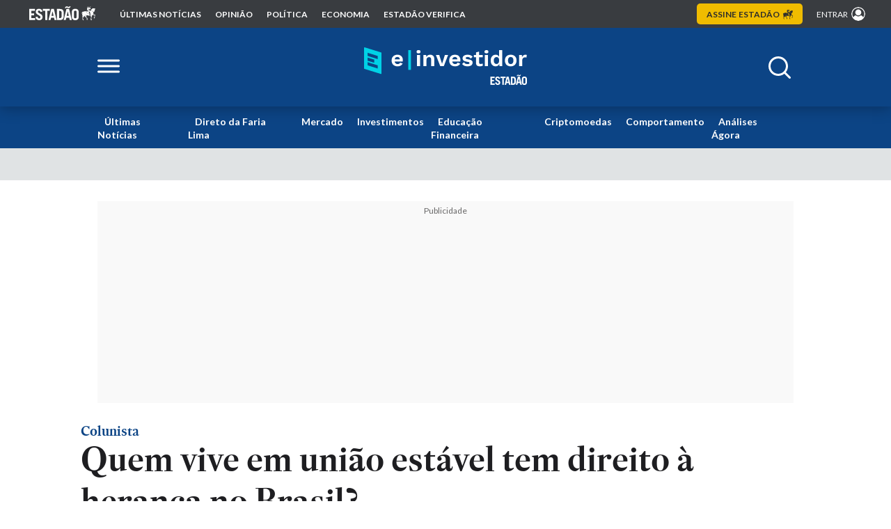

--- FILE ---
content_type: text/html; charset=UTF-8
request_url: https://einvestidor.estadao.com.br/colunas/artigos-especialistas/uniao-estavel-tem-direito-heranca-no-brasil/
body_size: 35740
content:
<!doctype html>
<html lang="pt-BR">

<head>
    <meta property="fb:pages" content="102231061400174" />
    <meta charset="UTF-8" />
    <meta name="viewport" content="width=device-width, initial-scale=1" />

    <link rel="profile" href="https://gmpg.org/xfn/11" />

        <link rel="manifest" href="/manifest.json">
    <meta name="mobile-web-app-capable" content="yes">
    <meta name="apple-mobile-web-app-status-bar-style" content="default">
    <meta name="apple-mobile-web-app-title" content="Estadão E-Investidor">
    <link rel="apple-touch-icon" href="https://einvestidor.estadao.com.br/wp-content/themes/e-investidor/assets/img/favicon_144.png">
    <link rel="preconnect" href="https://pagead2.googlesyndication.com">
    <link rel="preconnect" href="https://securepubads.g.doubleclick.net" />
    <link rel="preconnect" href="https://sb.scorecardresearch.com" />
    <link rel="preconnect" href="https://widgets.outbrain.com" />
    <link rel="preconnect" href="https://ib.adnxs.com" />
    <link rel="preconnect" href="https://prg.smartadserver.com" />
    <link rel="preconnect" href="https://fastlane.rubiconproject.com" />
    <link rel="preconnect" href="https://www.googletagmanager.com" />
    <link rel="preconnect" href="https://www.google-analytics.com" />
    <link rel="preconnect" href="https://cdn.jsdelivr.net">    
    <link rel="preconnect" href="https://ivccftag.ivcbrasil.org.br" />
    <link rel="preconnect" href="https://dataunion.com.br" />
    <link rel="preconnect" href="https://tag.navdmp.com" />
    <link rel="preconnect" href="https://cdn.evgnet.com" />
    <link rel="preconnect" href="https://assets.estadao.com.br/">

    <!-- Font Lato -->
    <link rel="preconnect" href="https://fonts.googleapis.com">
    <link rel="preconnect" href="https://fonts.gstatic.com" crossorigin>
    <style id="" media="print" onload="this.media='all'">/* latin-ext */
@font-face {
  font-family: 'Lato';
  font-style: normal;
  font-weight: 300;
  font-display: swap;
  src: url(/fonts.gstatic.com/s/lato/v25/S6u9w4BMUTPHh7USSwaPGQ3q5d0N7w.woff2) format('woff2');
  unicode-range: U+0100-02BA, U+02BD-02C5, U+02C7-02CC, U+02CE-02D7, U+02DD-02FF, U+0304, U+0308, U+0329, U+1D00-1DBF, U+1E00-1E9F, U+1EF2-1EFF, U+2020, U+20A0-20AB, U+20AD-20C0, U+2113, U+2C60-2C7F, U+A720-A7FF;
}
/* latin */
@font-face {
  font-family: 'Lato';
  font-style: normal;
  font-weight: 300;
  font-display: swap;
  src: url(/fonts.gstatic.com/s/lato/v25/S6u9w4BMUTPHh7USSwiPGQ3q5d0.woff2) format('woff2');
  unicode-range: U+0000-00FF, U+0131, U+0152-0153, U+02BB-02BC, U+02C6, U+02DA, U+02DC, U+0304, U+0308, U+0329, U+2000-206F, U+20AC, U+2122, U+2191, U+2193, U+2212, U+2215, U+FEFF, U+FFFD;
}
/* latin-ext */
@font-face {
  font-family: 'Lato';
  font-style: normal;
  font-weight: 400;
  font-display: swap;
  src: url(/fonts.gstatic.com/s/lato/v25/S6uyw4BMUTPHjxAwXiWtFCfQ7A.woff2) format('woff2');
  unicode-range: U+0100-02BA, U+02BD-02C5, U+02C7-02CC, U+02CE-02D7, U+02DD-02FF, U+0304, U+0308, U+0329, U+1D00-1DBF, U+1E00-1E9F, U+1EF2-1EFF, U+2020, U+20A0-20AB, U+20AD-20C0, U+2113, U+2C60-2C7F, U+A720-A7FF;
}
/* latin */
@font-face {
  font-family: 'Lato';
  font-style: normal;
  font-weight: 400;
  font-display: swap;
  src: url(/fonts.gstatic.com/s/lato/v25/S6uyw4BMUTPHjx4wXiWtFCc.woff2) format('woff2');
  unicode-range: U+0000-00FF, U+0131, U+0152-0153, U+02BB-02BC, U+02C6, U+02DA, U+02DC, U+0304, U+0308, U+0329, U+2000-206F, U+20AC, U+2122, U+2191, U+2193, U+2212, U+2215, U+FEFF, U+FFFD;
}
/* latin-ext */
@font-face {
  font-family: 'Lato';
  font-style: normal;
  font-weight: 700;
  font-display: swap;
  src: url(/fonts.gstatic.com/s/lato/v25/S6u9w4BMUTPHh6UVSwaPGQ3q5d0N7w.woff2) format('woff2');
  unicode-range: U+0100-02BA, U+02BD-02C5, U+02C7-02CC, U+02CE-02D7, U+02DD-02FF, U+0304, U+0308, U+0329, U+1D00-1DBF, U+1E00-1E9F, U+1EF2-1EFF, U+2020, U+20A0-20AB, U+20AD-20C0, U+2113, U+2C60-2C7F, U+A720-A7FF;
}
/* latin */
@font-face {
  font-family: 'Lato';
  font-style: normal;
  font-weight: 700;
  font-display: swap;
  src: url(/fonts.gstatic.com/s/lato/v25/S6u9w4BMUTPHh6UVSwiPGQ3q5d0.woff2) format('woff2');
  unicode-range: U+0000-00FF, U+0131, U+0152-0153, U+02BB-02BC, U+02C6, U+02DA, U+02DC, U+0304, U+0308, U+0329, U+2000-206F, U+20AC, U+2122, U+2191, U+2193, U+2212, U+2215, U+FEFF, U+FFFD;
}
/* latin-ext */
@font-face {
  font-family: 'Lato';
  font-style: normal;
  font-weight: 900;
  font-display: swap;
  src: url(/fonts.gstatic.com/s/lato/v25/S6u9w4BMUTPHh50XSwaPGQ3q5d0N7w.woff2) format('woff2');
  unicode-range: U+0100-02BA, U+02BD-02C5, U+02C7-02CC, U+02CE-02D7, U+02DD-02FF, U+0304, U+0308, U+0329, U+1D00-1DBF, U+1E00-1E9F, U+1EF2-1EFF, U+2020, U+20A0-20AB, U+20AD-20C0, U+2113, U+2C60-2C7F, U+A720-A7FF;
}
/* latin */
@font-face {
  font-family: 'Lato';
  font-style: normal;
  font-weight: 900;
  font-display: swap;
  src: url(/fonts.gstatic.com/s/lato/v25/S6u9w4BMUTPHh50XSwiPGQ3q5d0.woff2) format('woff2');
  unicode-range: U+0000-00FF, U+0131, U+0152-0153, U+02BB-02BC, U+02C6, U+02DA, U+02DC, U+0304, U+0308, U+0329, U+2000-206F, U+20AC, U+2122, U+2191, U+2193, U+2212, U+2215, U+FEFF, U+FFFD;
}
</style>
    <noscript>
        <link
            href="https://fonts.googleapis.com/css2?family=Lato:wght@300;400;700;900&display=swap"
            rel="stylesheet"
            type="text/css"
        />
    </noscript>
    <!-- Font Lato -->

    <script type="text/loading_ads" async src="https://securepubads.g.doubleclick.net/tag/js/gpt.js"></script>
    

    <meta name="google-site-verification" content="YCIUuBxI5lzGO5UeQ1Q6ZxWW-VTdpici2gnshA-MdKI" />
	<meta name="facebook-domain-verification" content="19xgo4ctih8v8xh0ttg7hdltovglsk" />
	<title>Quem vive em união estável tem direito à herança no Brasil? &#8211; Espaço do Especialista &#8211; Estadão E-Investidor &#8211; As principais notícias do mercado financeiro</title>

        <script>
            window.einvestidor = ( window.einvestidor || {} ); 
            window.einvestidor.configsAd = {"adUnit":"\/118650305\/einvestidor\/colunas\/noticia","editoria":"colunas","is_single":true,"is_home":false,"tags":["brasil","heranca","stf"],"tempo_para_refresh":{"publicidades":{"desktop_dia_de_semana":"35","desktop_final_de_semana":"25","mobile_dia_de_semana":"30","mobile_final_de_semana":"20"},"publicidades_premium":{"desktop_dia_de_semana":"35","desktop_final_de_semana":"20","mobile_dia_de_semana":"25","mobile_final_de_semana":"15"}}};
            window.einvestidor.slots_render = [];
        </script>
        <meta name='robots' content='max-image-preview:large' />
<link rel="alternate" hreflang="pt-BR" href="https://einvestidor.estadao.com.br/colunas/artigos-especialistas/uniao-estavel-tem-direito-heranca-no-brasil" />
<link rel="alternate" hreflang="x-default" href="https://einvestidor.estadao.com.br/colunas/artigos-especialistas/uniao-estavel-tem-direito-heranca-no-brasil" />
<link rel="amphtml" href="https://einvestidor.estadao.com.br/colunas/artigos-especialistas/uniao-estavel-tem-direito-heranca-no-brasil/?amp">
<meta property="og:type" content="article" />
<meta property="article:tag" content="Brasil" />
<meta property="article:tag" content="herança" />
<meta property="article:tag" content="Supremo Tribunal Federal (STF)" />
<meta property="article:section" content="Espaço do Especialista" />
<meta name="author" content="Samir Choaib">
<script type="application/ld+json">{"@context":"http://schema.org","@type":"NewsArticle","articleSection":["Brasil","heran\u00e7a","Supremo Tribunal Federal (STF)","Perfil Einvestidor"],"datePublished":"2024-06-19T15:19:40-0300","dateModified":"2024-06-19T15:19:40-0300","headline":"Quem vive em uni\u00e3o est\u00e1vel tem direito \u00e0 heran\u00e7a no Brasil?","description":"Fique por dentro das \u00faltimas not\u00edcias sobre a Bolsa, Mercado Financeiro e dinheiro. Confira tamb\u00e9m dicas de investimentos e educa\u00e7\u00e3o financeira no E-Investidor.","publisher":{"@type":"NewsMediaOrganization","name":"Estad\u00e3o E-Investidor - As principais not\u00edcias do mercado financeiro","foundingDate":"1875-01-04","ethicsPolicy":" https://www.estadao.com.br/codigo-etica/codigo-de-etica.pdf","missionCoveragePrioritiesPolicy":" https://www.estadao.com.br/codigo-etica/codigo-de-etica.pdf","diversityPolicy":" https://www.estadao.com.br/codigo-etica/codigo-de-etica.pdf","correctionsPolicy":" https://www.estadao.com.br/codigo-etica/codigo-de-etica.pdf","verificationFactCheckingPolicy":" https://www.estadao.com.br/codigo-etica/codigo-de-etica.pdf","unnamedSourcesPolicy":" https://www.estadao.com.br/codigo-etica/codigo-de-etica.pdf","sameAs":["https://twitter.com/estadao","https://www.facebook.com/estadao/","https://www.instagram.com/estadao/","https://www.youtube.com/channel/UCrtOL8bJsh-csozGS2aV77Q","https://plus.google.com/+Estad%C3%A3o"],"url":"https://einvestidor.estadao.com.br","logo":{"@type":"ImageObject","url":"https://einvestidor.estadao.com.br/wp-content/themes/e-investidor/assets/img/logo/einvestidor-logo353x60.png","width":353,"height":60}},"image":[{"@type":"ImageObject","url":"https://einvestidor.estadao.com.br/wp-content/themes/e-investidor/assets/img/card-share-large-1200x631.webp","width":1200,"height":631},{"@type":"ImageObject","url":"https://einvestidor.estadao.com.br/wp-content/themes/e-investidor/assets/img/card-compartilhamento300x300.png","width":300,"height":300},{"@type":"ImageObject","url":"https://einvestidor.estadao.com.br/wp-content/themes/e-investidor/assets/img/card-compartilhamento400x300.png","width":400,"height":300},{"@type":"ImageObject","url":"https://einvestidor.estadao.com.br/wp-content/themes/e-investidor/assets/img/card-compartilhamento672x378.png","width":672,"height":378}],"author":[{"@type":"Person","name":"Samir Choaib","url":"https://einvestidor.estadao.com.br"}],"mainEntityOfPage":{"@type":"WebPage","@id":"https://einvestidor.estadao.com.br/colunas/artigos-especialistas/uniao-estavel-tem-direito-heranca-no-brasil/","name":"Quem vive em uni\u00e3o est\u00e1vel tem direito \u00e0 heran\u00e7a no Brasil?","url":"https://einvestidor.estadao.com.br/colunas/artigos-especialistas/uniao-estavel-tem-direito-heranca-no-brasil/","description":"Fique por dentro das \u00faltimas not\u00edcias sobre a Bolsa, Mercado Financeiro e dinheiro. Confira tamb\u00e9m dicas de investimentos e educa\u00e7\u00e3o financeira no E-Investidor."},"isAccessibleForFree":"True","hasPart":{"@type":"WebPageElement","isAccessibleForFree":"True"},"isPartOf":{"@type":"CreativeWork","name":"Estad\\u00e3o","url":"https://www.estadao.com.br/"}}</script>
<meta property="og:locale" content="pt_BR" />
<meta property="og:title" content="Quem vive em união estável tem direito à herança no Brasil?" />
<meta property="og:description" content="Fique por dentro das últimas notícias sobre a Bolsa, Mercado Financeiro e dinheiro. Confira também dicas de investimentos e educação financeira no E-Investidor." />
<meta property="og:url" content="https://einvestidor.estadao.com.br/colunas/artigos-especialistas/uniao-estavel-tem-direito-heranca-no-brasil/" />
<meta property="og:site_name" content="Estadão E-Investidor - As principais notícias do mercado financeiro" />
<meta name="referrer" content="always" />
<meta property="article:published_time" content="2024-06-19T15:19:40-0300"/>
<meta property="article:modified_time" content="2024-06-19T15:19:40-0300"/>
<meta name="og:image" content="https://einvestidor.estadao.com.br/wp-content/themes/e-investidor/assets/img/card-share-large-1200x631.jpg" />
<meta name="og:image:url" content="https://einvestidor.estadao.com.br/wp-content/themes/e-investidor/assets/img/card-share-large-1200x631.jpg" />
<meta name="og:image:width" content="1200" />
<meta name="og:image:height" content="631" />
<meta name="og:image:type" content="image/jpeg" />
<link rel="canonical" href="https://einvestidor.estadao.com.br/colunas/artigos-especialistas/uniao-estavel-tem-direito-heranca-no-brasil/" />
<meta name="twitter:image" content="https://einvestidor.estadao.com.br/wp-content/themes/e-investidor/assets/img/card-share-large-1200x631.jpg" />
<meta name="twitter:image:src" content="https://einvestidor.estadao.com.br/wp-content/themes/e-investidor/assets/img/card-share-large-1200x631.jpg" />
<meta name="twitter:image:width" content="1200" />
<meta name="twitter:image:height" content="631" />
<meta name="twitter:card" content="summary_large_image" />
<meta property="twitter:domain" content="einvestidor.estadao.com.br" />
<meta property="twitter:url" content="https://einvestidor.estadao.com.br/colunas/artigos-especialistas/uniao-estavel-tem-direito-heranca-no-brasil/">
<meta name="twitter:title" content="Quem vive em união estável tem direito à herança no Brasil?">
<meta name="twitter:description" content="Fique por dentro das últimas notícias sobre a Bolsa, Mercado Financeiro e dinheiro. Confira também dicas de investimentos e educação financeira no E-Investidor." />
<meta name="twitter:card" content="summary_large_image" />	<meta name="description" content="Legislação segue em constante evolução. Confira a explicação de um especialista e como funciona em outros países">
	<link rel="alternate" type="application/rss+xml" title="Feed para Estadão E-Investidor - As principais notícias do mercado financeiro &raquo;" href="https://einvestidor.estadao.com.br/feed/" />
<link rel="alternate" type="application/rss+xml" title="Feed de comentários para Estadão E-Investidor - As principais notícias do mercado financeiro &raquo;" href="https://einvestidor.estadao.com.br/comments/feed/" />
<link rel='stylesheet' id='single-css-css' href='https://einvestidor.estadao.com.br/wp-content/themes/e-investidor/dist/single.min.css?ver=2.0.42' media='all' />
<script src="https://einvestidor.estadao.com.br/wp-content/themes/e-investidor/dist/optimization_guest.min.js?ver=2.0.42" id="optimization_guest-js-js"></script>
<link rel='shortlink' href='https://einvestidor.estadao.com.br/?p=449670' />
<link rel="alternate" type="application/json+oembed" href="https://einvestidor.estadao.com.br/wp-json/oembed/1.0/embed?url=https%3A%2F%2Feinvestidor.estadao.com.br%2Fcolunas%2Fartigos-especialistas%2Funiao-estavel-tem-direito-heranca-no-brasil%2F" />
<link rel="alternate" type="text/xml+oembed" href="https://einvestidor.estadao.com.br/wp-json/oembed/1.0/embed?url=https%3A%2F%2Feinvestidor.estadao.com.br%2Fcolunas%2Fartigos-especialistas%2Funiao-estavel-tem-direito-heranca-no-brasil%2F&#038;format=xml" />
		<link rel="shortcut icon" sizes="16x16" href="https://einvestidor.estadao.com.br/wp-content/uploads/2025/09/favicon-16_050920252455.png.webp" />
			<link rel="shortcut icon" sizes="16x16" href="https://einvestidor.estadao.com.br/wp-content/uploads/2025/09/favicon-32_050920252456.png.webp" />
			<link rel="shortcut icon" sizes="16x16" href="https://einvestidor.estadao.com.br/wp-content/uploads/2025/09/favicon-57_050920252456.png.webp" />
			<link rel="shortcut icon" sizes="16x16" href="https://einvestidor.estadao.com.br/wp-content/uploads/2025/09/favicon-72_050920252457.png.webp" />
			<link rel="shortcut icon" sizes="16x16" href="https://einvestidor.estadao.com.br/wp-content/uploads/2025/09/favicon-114_050920252458.png.webp" />
			<link rel="shortcut icon" sizes="16x16" href="https://einvestidor.estadao.com.br/wp-content/uploads/2025/09/favicon-144_050920252500.png.webp" />
<style>.editoria-audios { color: ; } .teaser-box.audios a:hover h2 { color: ; } .editoria-coluna { color: ; } .teaser-box.coluna a:hover h2 { color: ; } .editoria-colunas { color: ; } .teaser-box.colunas a:hover h2 { color: ; } .editoria-comportamento { color: #8a4300; } .teaser-box.comportamento a:hover h2 { color: #8a4300; } .editoria-criptomoedas { color: ; } .teaser-box.criptomoedas a:hover h2 { color: ; } .editoria-direto-da-faria-lima { color: ; } .teaser-box.direto-da-faria-lima a:hover h2 { color: ; } .editoria-e-books { color: ; } .teaser-box.e-books a:hover h2 { color: ; } .editoria-educacao-financeira { color: #b10b0b; } .teaser-box.educacao-financeira a:hover h2 { color: #b10b0b; } .editoria-investimentos { color: #005d94; } .teaser-box.investimentos a:hover h2 { color: #005d94; } .editoria-loterias { color: ; } .teaser-box.loterias a:hover h2 { color: ; } .editoria-mercado { color: #076435; } .teaser-box.mercado a:hover h2 { color: #076435; } .editoria-negocios { color: #6f07d1; } .teaser-box.negocios a:hover h2 { color: #6f07d1; } .editoria-noticias { color: ; } .teaser-box.noticias a:hover h2 { color: ; } .editoria-radar-einvestidor { color: ; } .teaser-box.radar-einvestidor a:hover h2 { color: ; } .editoria-ultimas { color: ; } .teaser-box.ultimas a:hover h2 { color: ; } .editoria-ultimas-2 { color: ; } .teaser-box.ultimas-2 a:hover h2 { color: ; } .editoria-videos { color: ; } .teaser-box.videos a:hover h2 { color: ; } </style>
<!-- Novo Google Tag Manager -->
<script>
    var dataLayerGA4 = [{
        tipo_pagina: "conteudo",
        titulo: "Quem vive em união estável tem direito à herança no Brasil?",
        editoria: "e_investidor",
        content_group: "e_investidor",
        subeditoria: "colunas",
        autor: "Samir Choaib",
        tag: "brasil,heranca,stf",
        data_publicacao: "2024-06-19T15:06:40-03:00",
        squad: "mercado_anunciante",
        host_name: "https://einvestidor.estadao.com.br/",
        id: "449670",
        titulo: "Quem vive em união estável tem direito à herança no Brasil?",
        imagem: "https://einvestidor.estadao.com.br/wp-content/uploads/2024/06/uniao-estavel-casamento-casa-propria_190620241743.jpeg.webp",
        subtitulo: "Legislação segue em constante evolução. Confira a explicação de um especialista e como funciona em outros países",
        chapeu: "colunas",
        url: "https://einvestidor.estadao.com.br/colunas/artigos-especialistas/uniao-estavel-tem-direito-heranca-no-brasil",
        data_hora_alt: "2024-06-19T15:06:40-03:00",
        data_hora_pub: "2024-06-19T15:06:40-03:00",
        tags: "brasil,heranca,stf",
    }];

    window.dataLayerEstadao = [
        {
            pagina: dataLayerGA4[0]
        }
    ];

    window.dataLayerGA4 = window.dataLayerGA4 || dataLayerGA4;
    
    window.handleGuestUser().then(status => {    
        if(!status){
            if(window.isFirefox){
                const scriptAds = document.createElement('script');
                scriptAds.async = true;
                scriptAds.src = "https://securepubads.g.doubleclick.net/tag/js/gpt.js";

                document.head.append(scriptAds);
            }else{
                const pub_script = document.querySelector('script[type="text/loading_ads"]');
                if(pub_script){
                    pub_script.removeAttribute('type');
                    pub_script.src = pub_script.src;
                }
            }
            
            (function(w, d, s, l, i) {
                w[l] = w[l] || [];
                w[l].push({
                    'gtm.start': new Date().getTime(),
                    event: 'gtm.js'
                });
                var f = d.getElementsByTagName(s)[0],
                    j = d.createElement(s),
                    dl = l != 'dataLayer' ? '&l=' + l : '';
                j.async = true;
                j.src =
                    'https://www.googletagmanager.com/gtm.js?id=' + i + dl;
                f.parentNode.insertBefore(j, f);
            })(window, document, 'script', 'dataLayerGA4', 'GTM-5L32PDBW');

            window.addEventListener('DOMContentLoaded', function(){
                if(!window.isFirefox){
                    const iframe = document.querySelector('iframe');
                    if(iframe && iframe.contentWindow){
                        iframe.contentWindow.postMessage({
                            editoria: dataLayerGA4[0].editoria,
                            content_group: dataLayerGA4[0].content_group,
                            tipo_pagina: dataLayerGA4[0].tipo_pagina
                        }, 'https://www.estadao.com.br' );
                    }
                }
            });
        }
    });
</script>
<!-- End Novo Google Tag Manager -->

<!--PERMUTIVE-->
<script async>
    const PAGE_PROPERTIES = {
        "page": {
            "section": "colunas",
            "is_subscriber": false,
            "article": {
                "published_date": "2024-06-19T15:06:40-03:00",
                "title": "Quem vive em união estável tem direito à herança no Brasil?",
                "authors": [
                    "Samir Choaib"
                ],
                "description": "Legislação segue em constante evolução. Confira a explicação de um especialista e como funciona em outros países",
                "tags": [
                    "Brasil","herança","Supremo Tribunal Federal (STF)",                ]
            }
        }
    };

    !function(e,o,n,i){if(!e){e=e||{},window.permutive=e,e.q=[];var t=function(){return([1e7]+-1e3+-4e3+-8e3+-1e11).replace(/[018]/g,function(e){return(e^(window.crypto||window.msCrypto).getRandomValues(new Uint8Array(1))[0]&15>>e/4).toString(16)})};e.config=i||{},e.config.apiKey=o,e.config.workspaceId=n,e.config.environment=e.config.environment||"production",(window.crypto||window.msCrypto)&&(e.config.viewId=t());for(var g=["addon","identify","track","trigger","query","segment","segments","ready","on","once","user","consent"],r=0;r<g.length;r++){var w=g[r];e[w]=function(o){return function(){var n=Array.prototype.slice.call(arguments,0);e.q.push({functionName:o,arguments:n})}}(w)}}}(window.permutive,"e7be0ed6-b742-4872-aee1-86e922db2cf9","d8d2afed-c874-40f4-8d17-f533b9b5d9b8",{"consentRequired": false});
    window.googletag=window.googletag||{},window.googletag.cmd=window.googletag.cmd||[],window.googletag.cmd.push(function(){if(0===window.googletag.pubads().getTargeting("permutive").length){var e=window.localStorage.getItem("_pdfps");window.googletag.pubads().setTargeting("permutive",e?JSON.parse(e):[]);var o=window.localStorage.getItem("permutive-id");o&&(window.googletag.pubads().setTargeting("puid",o),window.googletag.pubads().setTargeting("ptime",Date.now().toString())),window.permutive.config.viewId&&window.googletag.pubads().setTargeting("prmtvvid",window.permutive.config.viewId),window.permutive.config.workspaceId&&window.googletag.pubads().setTargeting("prmtvwid",window.permutive.config.workspaceId)}});
    permutive.addon('web', PAGE_PROPERTIES);

    (function (apiKey, pageProperties) {
        var url = 'https://api.permutive.com/ctx/v1/segment?k=' + apiKey
        var request = new window.XMLHttpRequest()

        request.open('POST', url, true)
        request.onreadystatechange = callback
        request.send(JSON.stringify({
            pageProperties: enrichClient(pageProperties),
            url: document.URL
        }))

        function callback () {
            if (request.readyState === 4 && request.status === 200) {
            var apiResponse

            try {
                apiResponse = JSON.parse(request.responseText)
            } catch (e) {
                return
            }

            // expose API response to main SDK
            window.permutive.addon('contextual', apiResponse)

            window.googletag = window.googletag || {}
            window.googletag.cmd = window.googletag.cmd || []
            window.googletag.cmd.push(function () {
                var pubads = window.googletag.pubads()
                var ctxcohorts = apiResponse.gam || []
                var targetingKey = 'prmtvctx'
                var targetingValues = ctxcohorts.concat('rts') // always include "rts"

                pubads.setTargeting(targetingKey, targetingValues)
            })
            }
        }

        function getClient () {
            return {
            url: document.URL,
            referrer: document.referrer,
            type: 'web',
            user_agent: navigator.userAgent,
            domain: window.location.hostname,
            title: document.title
            }
        }

        function enrichClient (pageProps) {
            try {
            var clientObject = {
                client: getClient()
            }

            if (typeof pageProps === 'object' && !Array.isArray(pageProps)) {
                return Object.assign({}, pageProps, clientObject)
            } else {
                return clientObject
            }
            } catch (e) {
            return {}
            }
        }
    })("e7be0ed6-b742-4872-aee1-86e922db2cf9", PAGE_PROPERTIES)
</script>
<!--PERMUTIVE--></head>

<body class="post-template-default single single-post postid-449670 single-format-standard single-coluna">
    
<!-- Google Tag Manager (noscript) -->
<noscript><iframe src="https://www.googletagmanager.com/ns.html?id=GTM-5L32PDBW" height="0" width="0"
        style="display:none;visibility:hidden"></iframe></noscript>
<!-- End Google Tag Manager (noscript) -->

<!-- Begin comScore Tag -->
<noscript>
    <img src="https://sb.scorecardresearch.com/p?
c1=2&amp;c2=24963488&amp;cs_ucfr=1&amp;cv=3.9.1&amp;cj=1">
</noscript>
<!-- End comScore Tag -->
    
<div class="navbar-estadao">
  <div class="container-large">
    <nav>

      <button class="button-mobile-menu add-action-click-menu" aria-label="Abrir menu estadão">
        <img src="https://einvestidor.estadao.com.br/wp-content/themes/e-investidor/assets/v2/imgs/navbar/icon-menu.svg" alt="Menu" loading="lazy" fetchpriority="low">
      </button>

      <ul>
          <li>
            <a href="https://www.estadao.com.br/" target="_blank" rel="noopener noreferrer nofollow sponsored">
              <img src="https://einvestidor.estadao.com.br/wp-content/themes/e-investidor/assets/v2/imgs/navbar/estadao-navbar.svg" alt="Logo Estadão" title="Logo Estadão">
            </a>
          </li>
          <li>
            <a href="https://www.estadao.com.br/ultimas/" target="_blank" rel="noopener noreferrer nofollow sponsored">
              Últimas notícias
            </a>
          </li>
          <li>
            <a href="https://www.estadao.com.br/opiniao/" target="_blank" rel="noopener noreferrer nofollow sponsored">
              opinião
            </a>
          </li>
          <li>
            <a href="https://www.estadao.com.br/politica/" target="_blank" rel="noopener noreferrer nofollow sponsored">
              política
            </a>
          </li>
          <li>
            <a href="https://www.estadao.com.br/economia/" target="_blank" rel="noopener noreferrer nofollow sponsored">
              economia
            </a>
          </li>
          <li>
            <a href="https://www.estadao.com.br/estadao-verifica/" target="_blank" rel="noopener noreferrer nofollow sponsored">
              Estadão Verifica
            </a>
          </li>
        </ul>
    </nav>

    <div class="area-right">
      <a class="button-assine" href="https://ofertas.estadao.com.br/?utm_source=einvestidor:home&utm_medium=botao&utm_campaign=alwayson:c&utm_content=link:selo-superior:lp-principal:&utm_term=::::&referrer_url=https://www.einvestidor.estadao.com.br/" target="_blank" rel="noopener noreferrer nofollow sponsored">
        Assine <span>estadão <img src="https://einvestidor.estadao.com.br/wp-content/themes/e-investidor/assets/v2/imgs/navbar/cavalo.svg" alt="Cavalo" loading="lazy" fetchpriority="low"></span>
      </a>

      <div class="area-login">
        <a href="https://acesso.estadao.com.br/login/?r=https://einvestidor.estadao.com.br/colunas/artigos-especialistas/uniao-estavel-tem-direito-heranca-no-brasil/" target="_parent" rel="noopener noreferrer nofollow sponsored">
          <span>entrar</span>
          <img src="https://einvestidor.estadao.com.br/wp-content/themes/e-investidor/assets/v2/imgs/navbar/login.svg" alt="Avatar">
        </a>
      </div>
    </div>
  </div>
</div>

<div class="navbar-mobile">
  <div class="content-navbar-mobile">
    <div class="header-navbar-mobile">
      <a class="logo-estadao" href="https://www.estadao.com.br/" target="_blank" rel="noopener noreferrer nofollow sponsored">
        <img src="https://einvestidor.estadao.com.br/wp-content/themes/e-investidor/assets/v2/imgs/navbar/estadao-navbar-blue.svg" alt="Logo Estadão" title="Logo Estadão" loading="lazy" fetchpriority="low">
      </a>

      <button class="close-menu-mobile add-action-click-menu" aria-label="Fechar menu">
        <svg xmlns="http://www.w3.org/2000/svg" viewBox="0 0 384 512">
          <path d="M342.6 150.6c12.5-12.5 12.5-32.8 0-45.3s-32.8-12.5-45.3 0L192 210.7 86.6 105.4c-12.5-12.5-32.8-12.5-45.3 0s-12.5 32.8 0 45.3L146.7 256 41.4 361.4c-12.5 12.5-12.5 32.8 0 45.3s32.8 12.5 45.3 0L192 301.3 297.4 406.6c12.5 12.5 32.8 12.5 45.3 0s12.5-32.8 0-45.3L237.3 256 342.6 150.6z"/>
        </svg>
      </button>
    </div>

    <a class="button-assine-mobile" href="https://ofertas.estadao.com.br/?sub-canal=botao&posicao=einvestidor-menu-superior" target="_blank" rel="noopener noreferrer nofollow sponsored">
        Assine
    </a>

    <nav>
      <ul>
        <li>
          <a href="https://www.estadao.com.br/ultimas/" target="_blank" rel="noopener noreferrer nofollow sponsored">
            Últimas notícias
          </a>
        </li>
        <li>
          <a href="https://www.estadao.com.br/opiniao/" target="_blank" rel="noopener noreferrer nofollow sponsored">
            opinião
          </a>
        </li>
        <li>
          <a href="https://www.estadao.com.br/politica/" target="_blank" rel="noopener noreferrer nofollow sponsored">
            política
          </a>
        </li>
        <li>
          <a href="https://www.estadao.com.br/economia/" target="_blank" rel="noopener noreferrer nofollow sponsored">
            economia
          </a>
        </li>
        <li>
          <a href="https://www.estadao.com.br/estadao-verifica/" target="_blank" rel="noopener noreferrer nofollow sponsored">
            Estadão Verifica
          </a>
        </li>
      </ul>
    </nav>
  </div>

  <div class="close-menu-click-screen add-action-click-menu"></div>
</div>

<script>
  const buttons_actions = document.querySelectorAll('.add-action-click-menu');

  const handleMenuMobile = () => {
    const menu_mobile = document.querySelector('.navbar-mobile');
    const content_menu = document.querySelector('.content-navbar-mobile');
    const background_blur = document.querySelector('.close-menu-click-screen');


    if(!menu_mobile.classList.contains('actived')){
      menu_mobile.classList.add('actived');
      menu_mobile.style.display = "flex";

      setTimeout(() => {
        background_blur.style.opacity = 1;
        content_menu.style.transform = "translateX(0)";
      }, 100)
    }else{
      menu_mobile.classList.remove('actived');
      background_blur.style.opacity = 0;
      content_menu.style.transform = "translateX(-320px)";

      setTimeout(() => {
        menu_mobile.style.display = "none";
      }, 500)
    }
  }

  if(buttons_actions){
    buttons_actions.forEach(element => {
      element.addEventListener('click', handleMenuMobile)
    });
  }

  const getCookie = (name) => {
      const value = `; ${document.cookie}`;
      const parts = value.split(`; ${name}=`);
      if (parts.length === 2) return parts.pop().split(';').shift();
  }
    
  const getUserAuth = () => {
      const info = getCookie('OESP_INFO');

      if(!info) return false;

      const data = JSON.parse(decodeURIComponent(info));

      return data;
  }

  const isAuth = getUserAuth();

  if(isAuth){
    const { nome, foto_url } = isAuth;

    document.querySelector('.area-right .button-assine').style.display = 'none';
    document.querySelector('.navbar-mobile .button-assine-mobile').style.display = 'none';

    const tag_a = document.querySelector('.navbar-estadao .area-login a');

    if(nome){
      tag_a.querySelector('span').textContent = nome;

      tag_a.setAttribute('href', 'https://meu.estadao.com.br/');
      tag_a.setAttribute('target', '_blank');
      tag_a.style.textTransform = 'none';
    }

    if(foto_url){
      tag_a.querySelector('img').setAttribute('src', foto_url);
      tag_a.querySelector('img').style.border = '1px solid #ffffff';
    }
  }
</script>
    <header>
        
<div class="content-navbar-default">
    <div class="first-navbar">
        <div class="container">
            <div class="content">
                <button class="handle-click-navbar-default" aria-label="Abrir menu lateral">
                    <svg width="32" height="20" viewBox="0 0 32 20" fill="none" xmlns="http://www.w3.org/2000/svg">
                        <path fill-rule="evenodd" clip-rule="evenodd" d="M0 1.99919C0 1.17067 0.67165 0.499023 1.50017 0.499023H30.4998C31.3284 0.499023 32 1.17067 32 1.99919C32 2.82772 31.3284 3.49937 30.4998 3.49937H1.50017C0.67165 3.49937 0 2.82772 0 1.99919ZM0 10.0001C0 9.17159 0.67165 8.49994 1.50017 8.49994H30.4998C31.3284 8.49994 32 9.17159 32 10.0001C32 10.8286 31.3284 11.5003 30.4998 11.5003H1.50017C0.67165 11.5003 0 10.8286 0 10.0001ZM0 18.001C0 17.1725 0.67165 16.5009 1.50017 16.5009H30.4998C31.3284 16.5009 32 17.1725 32 18.001C32 18.8295 31.3284 19.5012 30.4998 19.5012H1.50017C0.67165 19.5012 0 18.8295 0 18.001Z" fill="white"/>
                    </svg>
                </button>
                
                <a href="/" class="logo-einvestidor" aria-label="Home E-Investidor">
                    <img src="https://einvestidor.estadao.com.br/wp-content/themes/e-investidor/assets/v2/imgs/navbar/logo.webp" alt="Logo E-Investidor">
                </a>

                <div class="content-search-nav">
                    <button class="handle-click-search" aria-label="Abrir buscar">
                        <svg width="40" height="40" viewBox="0 0 40 40" fill="none" xmlns="http://www.w3.org/2000/svg">
                            <path fill-rule="evenodd" clip-rule="evenodd" d="M29.0035 18.002C29.0035 24.0779 24.0779 29.0035 18.002 29.0035C11.926 29.0035 7.00042 24.0779 7.00042 18.002C7.00042 11.926 11.926 7.00042 18.002 7.00042C24.0779 7.00042 29.0035 11.926 29.0035 18.002ZM28.907 26.7854C30.8442 24.3833 32.0039 21.3281 32.0039 18.002C32.0039 10.2689 25.735 4 18.002 4C10.2689 4 4 10.2689 4 18.002C4 25.735 10.2689 32.0039 18.002 32.0039C21.3281 32.0039 24.3833 30.8442 26.7854 28.907L33.439 35.5605C34.0249 36.1464 34.9747 36.1464 35.5606 35.5605C36.1465 34.9747 36.1465 34.0248 35.5606 33.4389L28.907 26.7854Z" fill="white"/>
                        </svg>

                        <svg width="24" height="24" viewBox="0 0 24 24" fill="none" xmlns="http://www.w3.org/2000/svg">
                            <path fill-rule="evenodd" clip-rule="evenodd" d="M23.6704 1.92101C24.1099 1.48155 24.1099 0.769049 23.6704 0.329593C23.2309 -0.109864 22.5184 -0.109864 22.079 0.329593L12 10.4086L1.92101 0.329593C1.48155 -0.109864 0.769049 -0.109864 0.329593 0.329593C-0.109864 0.769049 -0.109864 1.48155 0.329593 1.92101L10.4086 12L0.329593 22.079C-0.109864 22.5184 -0.109864 23.2309 0.329593 23.6704C0.769049 24.1099 1.48155 24.1099 1.92101 23.6704L12 13.5914L22.079 23.6704C22.5184 24.1099 23.2309 24.1099 23.6704 23.6704C24.1099 23.2309 24.1099 22.5184 23.6704 22.079L13.5914 12L23.6704 1.92101Z" fill="white"/>
                        </svg>
                    </button>

                    <form action="/" method="get">
                        <div class="form-group horizontal">
                            <input type="search" name="s" placeholder="Digite aqui sua palavra-chave" required minlength="3" />
                        </div>
                    </form>
                </div>
            </div>
        </div>
    </div>

    <div class="second-navbar">
        <div class="container">
            <div class="content">
                <nav>
                    <ul>
                                                                                <li>
                                <a 
                                    target="_top"
                                    href="https://einvestidor.estadao.com.br/ultimas-noticias/"
                                                                    >
                                    Últimas Notícias                                </a>
                            </li>
                                                                                <li>
                                <a 
                                    target="_top"
                                    href="https://einvestidor.estadao.com.br/direto-da-faria-lima/"
                                                                    >
                                    Direto da Faria Lima                                </a>
                            </li>
                                                                                <li>
                                <a 
                                    target="_top"
                                    href="https://einvestidor.estadao.com.br/mercado/"
                                                                    >
                                    Mercado                                </a>
                            </li>
                                                                                <li>
                                <a 
                                    target="_top"
                                    href="https://einvestidor.estadao.com.br/investimentos/"
                                                                    >
                                    Investimentos                                </a>
                            </li>
                                                                                <li>
                                <a 
                                    target="_top"
                                    href="https://einvestidor.estadao.com.br/educacao-financeira/"
                                                                    >
                                    Educação Financeira                                </a>
                            </li>
                                                                                <li>
                                <a 
                                    target="_top"
                                    href="https://einvestidor.estadao.com.br/criptomoedas/"
                                                                    >
                                    Criptomoedas                                </a>
                            </li>
                                                                                <li>
                                <a 
                                    target="_top"
                                    href="https://einvestidor.estadao.com.br/comportamento/"
                                                                    >
                                    Comportamento                                </a>
                            </li>
                                                                                <li>
                                <a 
                                    target="_top"
                                    href="https://einvestidor.estadao.com.br/tag/agora-investimentos/"
                                                                    >
                                    Análises Ágora                                </a>
                            </li>
                                            </ul>
                </nav>
            </div>
        </div>
    </div>

    <div class="content-search-page">
        <div class="container">
            <div class="content-form">
                <form action="/" method="get">
                    <input type="search" name="s" placeholder="Digite o que procura" required minlength="3" />

                    <button type="submit" aria-label="Buscar tema">
                        <svg width="24" height="24" viewBox="0 0 24 24" fill="none" xmlns="http://www.w3.org/2000/svg">
                            <path fill-rule="evenodd" clip-rule="evenodd" d="M18.7526 10.5015C18.7526 15.0585 15.0585 18.7526 10.5015 18.7526C5.94448 18.7526 2.25031 15.0585 2.25031 10.5015C2.25031 5.94448 5.94448 2.25031 10.5015 2.25031C15.0585 2.25031 18.7526 5.94448 18.7526 10.5015ZM18.6802 17.089C20.1331 15.2875 21.0029 12.9961 21.0029 10.5015C21.0029 4.70167 16.3013 0 10.5015 0C4.70167 0 0 4.70167 0 10.5015C0 16.3013 4.70167 21.0029 10.5015 21.0029C12.9961 21.0029 15.2875 20.1331 17.089 18.6802L22.0792 23.6704C22.5186 24.1098 23.2311 24.1098 23.6705 23.6704C24.1099 23.231 24.1098 22.5186 23.6704 22.0792L18.6802 17.089Z" fill="#0C4485"/>
                        </svg>
                    </button>
                </form>
            </div>
        </div>
    </div>
</div>

<div class="navbar-default-lateral">
    <div class="background-blur-menu handle-click-navbar-default"></div>

    <div class="content-navbar">
        <div class="header-navbar">
            <a href="/" class="logo-einvestidor">
                <img src="https://einvestidor.estadao.com.br/wp-content/themes/e-investidor/assets/v2/imgs/navbar/logo.webp" alt="Logo E-Investidor">
            </a>

            <button class="handle-click-navbar-default">
                <svg version="1.1" id="Camada_1" xmlns="http://www.w3.org/2000/svg" xmlns:xlink="http://www.w3.org/1999/xlink" x="0px" y="0px"
                    viewBox="0 0 24 24" style="enable-background:new 0 0 24 24;" xml:space="preserve">
                    <path style="fill:#FFFFFF;" d="M13.41,12l4.3-4.29c0.392-0.392,0.392-1.028,0-1.42s-1.028-0.392-1.42,0L12,10.59l-4.29-4.3
                        c-0.392-0.392-1.028-0.392-1.42,0s-0.392,1.028,0,1.42l4.3,4.29l-4.3,4.29c-0.392,0.389-0.395,1.022-0.006,1.414
                        c0.002,0.002,0.004,0.004,0.006,0.006c0.389,0.392,1.022,0.395,1.414,0.006c0.002-0.002,0.004-0.004,0.006-0.006l4.29-4.3l4.29,4.3
                        c0.389,0.392,1.022,0.395,1.414,0.006c0.002-0.002,0.004-0.004,0.006-0.006c0.392-0.389,0.395-1.022,0.006-1.414
                        c-0.002-0.002-0.004-0.004-0.006-0.006L13.41,12z"/>
                </svg>
            </button>
        </div>

        <nav class="list-navbar">
            <ul>
                                                        <li>
                        <a href="https://einvestidor.estadao.com.br/ultimas-noticias/" target="_top" >
                            Últimas Notícias                        </a>
                    </li>
                                                        <li>
                        <a href="https://einvestidor.estadao.com.br/mercado/" target="_top" >
                            Mercado                        </a>
                    </li>
                                                        <li>
                        <a href="https://einvestidor.estadao.com.br/investimentos/" target="_top" >
                            Investimentos                        </a>
                    </li>
                                                        <li>
                        <a href="https://einvestidor.estadao.com.br/direto-da-faria-lima/" target="_top" >
                            Direto da Faria Lima                        </a>
                    </li>
                                                        <li>
                        <a href="https://einvestidor.estadao.com.br/negocios/" target="_top" >
                            Negócios                        </a>
                    </li>
                                                        <li>
                        <a href="https://einvestidor.estadao.com.br/educacao-financeira/" target="_top" >
                            Educação Financeira                        </a>
                    </li>
                                                        <li>
                        <a href="https://einvestidor.estadao.com.br/criptomoedas/" target="_top" >
                            Criptomoedas                        </a>
                    </li>
                                                        <li>
                        <a href="https://einvestidor.estadao.com.br/comportamento/" target="_top" >
                            Comportamento                        </a>
                    </li>
                                                        <li>
                        <a href="https://einvestidor.estadao.com.br/tag/agora-investimentos/" target="_top" >
                            Análises Ágora                        </a>
                    </li>
                                                        <li>
                        <a href="https://einvestidor.estadao.com.br/newsletter/" target="_top" >
                            Newsletter                        </a>
                    </li>
                                                        <li>
                        <a href="https://einvestidor.estadao.com.br/materiais-gratuitos/" target="_top" >
                            Guias Gratuitos                        </a>
                    </li>
                                                        <li>
                        <a href="https://einvestidor.estadao.com.br/colunas/" target="_top" >
                            Colunistas                        </a>
                    </li>
                                                        <li>
                        <a href="https://einvestidor.estadao.com.br/videos/" target="_top" >
                            Vídeos                        </a>
                    </li>
                                                        <li>
                        <a href="https://einvestidor.estadao.com.br/audios/" target="_top" >
                            Áudios                        </a>
                    </li>
                                                        <li>
                        <a href="https://www.estadao.com.br/" target="_blank" rel="noopener noreferrer nofollow">
                            Estadão                        </a>
                    </li>
                            </ul>
        </nav>
    </div>
</div>

<script>
    const handle_click_navbar = document.querySelectorAll('.handle-click-navbar-default');
    const navbar_lateral = document.querySelector('.navbar-default-lateral');

    if(handle_click_navbar.length){
        const handleClickNavbar = () => {
            if(navbar_lateral.classList.contains('show')){
                navbar_lateral.querySelector('.background-blur-menu').style.opacity = 0;
                navbar_lateral.querySelector('.content-navbar').style.transform = "translateX(-320px)";
                setTimeout(() => {
                    navbar_lateral.classList.remove('show');
                }, 500)
            }else{
                navbar_lateral.classList.add('show');

                setTimeout(() => {
                    navbar_lateral.querySelector('.background-blur-menu').style.opacity = 1;
                    navbar_lateral.querySelector('.content-navbar').style.transform = "translateX(0px)";
                }, 50)
            }
        }

        handle_click_navbar.forEach(element => {
            element.addEventListener('click', handleClickNavbar)
        });
    }

    const handle_click_search = document.querySelectorAll('.handle-click-search');
    if(handle_click_search.length){
        const handleClickSearch = () => {
            if(window.innerWidth > 1023){
                const content_search = document.querySelector('.content-search-nav');

                if(content_search.classList.contains('show')){
                    content_search.classList.remove('show');
                }else{
                    content_search.classList.add('show');
                }
            }else{
                const content_search = document.querySelector('.content-search-page');
                
                if(content_search.classList.contains('show')){
                    document.querySelector('.content-search-nav').classList.remove('show');
                    content_search.classList.remove('show');
                }else{
                    document.querySelector('.content-search-nav').classList.add('show');
                    content_search.classList.add('show');
                }
            }
        }

        handle_click_search.forEach(element => {
            element.addEventListener('click', handleClickSearch)
        });
    }

    let lastScrol = 0;

    const handleNavbarFixed = () => {
        const scroll = window.scrollY;

        const navbar =  document.querySelector('.content-navbar-default');

        const scrollFixedNavbar = window.innerWidth < 768 ? 50 : 200;

        if(scroll > scrollFixedNavbar){
            if(!navbar.classList.contains('fixed')){
                navbar.classList.add("fixed");

                let margin = 173;

                if(window.innerWidth < 1024){
                    margin = 113;

                    if(window.innerWidth < 768){
                        //margin = 70;
                        margin = 0;
                    }
                }

                document.querySelector('header').style.marginTop = `${margin}px`;
            }

            if(scroll > scrollFixedNavbar && scroll > lastScrol){
                if(!navbar.classList.contains('go-down')){
                    navbar.classList.add("go-down");
                }
            }else{
                if(navbar.classList.contains('go-down')){
                    navbar.classList.remove("go-down");
                }
            }

            lastScrol = scroll;
        }else{
            if(navbar.classList.contains('fixed')){
                navbar.classList.remove("fixed");
                document.querySelector('header').style.marginTop = '0px';
            }
        }
    }

    window.addEventListener('scroll', handleNavbarFixed);
</script>    </header>

    <div class="content-ticket-header">
    <!-- TradingView Widget BEGIN -->
    <div class="tradingview-widget-container">
        <div class="tradingview-widget-container__widget">
            <div class="content-widget-skeleton"></div>
        </div>

        <script type="text/loading" async src="https://s3.tradingview.com/external-embedding/embed-widget-ticker-tape.js">
            {
                "symbols": [
                    {
                        "description": "",
                        "proName": "BMFBOVESPA:BBAS3"
                    },
                    {
                        "description": "",
                        "proName": "BMFBOVESPA:CIEL3"
                    },
                    {
                        "description": "",
                        "proName": "BMFBOVESPA:VALE3"
                    },
                    {
                        "description": "",
                        "proName": "BMFBOVESPA:NTCO3"
                    },
                    {
                        "description": "",
                        "proName": "BMFBOVESPA:PETR3"
                    },
                    {
                        "description": "",
                        "proName": "BMFBOVESPA:WEGE3"
                    },
                    {
                        "description": "",
                        "proName": "BMFBOVESPA:ITUB3"
                    },
                    {
                        "description": "",
                        "proName": "BMFBOVESPA:IBOV"
                    },
                    {
                        "description": "",
                        "proName": "BMFBOVESPA:IFIX"
                    },
                    {
                        "description": "",
                        "proName": "FX_IDC:USDBRL"
                    },
                    {
                        "description": "",
                        "proName": "FX_IDC:EURBRL"
                    },
                    {
                        "description": "",
                        "proName": "BYBIT:BTCBRL"
                    },
                    {
                        "description": "",
                        "proName": "BMFBOVESPA:MGLU3"
                    }
                ],
                "showSymbolLogo": true,
                "isTransparent": false,
                "displayMode": "adaptive",
                "colorTheme": "light",
                "largeChartUrl": "https://einvestidor.estadao.com.br/cotacoes/",
                "locale": "br"
            }
        </script>
    </div>
    <!-- TradingView Widget END -->
</div>
            
          <div class='area-publicidade-rectangular '>
              <p>Publicidade</p>
              <div class='area-publicidade'>
                  <div id='htopo' class='handle-ads' data-formato='htopo' data-max-width='0'>
                  </div>
              </div>
          </div>
          
    <div class="page-single">
        
<div class="header-single ">
    <div class="container">
        <div class="content-header-single">
            <a class="editoria-link" href="https://einvestidor.estadao.com.br/colunas/artigos-especialistas/" title="Espaço do Especialista">
                                    Colunista                            </a>

            <h1 class="">
                Quem vive em união estável tem direito à herança no Brasil?            </h1>

            
                            <h2>
                    Legislação segue em constante evolução. Confira a explicação de um especialista e como funciona em outros países                </h2>
                    </div>
    </div>
</div>
        <div class="container content-main-single">
            
<main class="content-single">
    
<div class="author-single is-colunista">
    <div class="content-author  ">
        <div class="content-image">
                                                                                
                                        </div>

        <div class="info-author">
            <div>
                                        <div class="title-author">
                            Por <a href="/cdn-cgi/l/email-protection#bfdad6d1c9dacccbd6dbd0cdffdacccbdedbded091dcd0d2">Samir Choaib</a>
                        </div>
                    
                                
                
            </div>

            <p>
                19/06/2024 | 15:19 

                <span class="modified">
                    Atualização: 
                    19/06/2024 | 15:19                </span>
            </p>
        </div>
    </div>

            <div class="content-button-newsletter-modal">
            <div class="info">Receba esta Coluna no seu e-mail</div>

            <button class="handle-modal-newsletter-colunista">
                <div class="text">
                    Inscreva-se
                </div>

                <div class="loading">
                    <svg xmlns="http://www.w3.org/2000/svg" viewBox="0 0 200 200"><radialGradient id="a5" cx=".66" fx=".66" cy=".3125" fy=".3125" gradientTransform="scale(1.5)"><stop offset="0" stop-color="#FFFFFF"></stop><stop offset=".3" stop-color="#FFFFFF" stop-opacity=".9"></stop><stop offset=".6" stop-color="#FFFFFF" stop-opacity=".6"></stop><stop offset=".8" stop-color="#FFFFFF" stop-opacity=".3"></stop><stop offset="1" stop-color="#FFFFFF" stop-opacity="0"></stop></radialGradient><circle transform-origin="center" fill="none" stroke="url(#a5)" stroke-width="15" stroke-linecap="round" stroke-dasharray="200 1000" stroke-dashoffset="0" cx="100" cy="100" r="70"><animateTransform type="rotate" attributeName="transform" calcMode="spline" dur="2" values="360;0" keyTimes="0;1" keySplines="0 0 1 1" repeatCount="indefinite"></animateTransform></circle><circle transform-origin="center" fill="none" opacity=".2" stroke="#FFFFFF" stroke-width="15" stroke-linecap="round" cx="100" cy="100" r="70"></circle></svg>
                </div>
            </button>
        </div>
    
    <div class="divider"></div>
</div>
    
<div class="share-single">
    <ul>
        <li>
            <a class="s-facebook" href="https://www.facebook.com/sharer/sharer.php?u=https://einvestidor.estadao.com.br/colunas/artigos-especialistas/uniao-estavel-tem-direito-heranca-no-brasil/" target="_blank" rel="nofollow" title="Facebook">
                <svg width="8" height="14" viewBox="0 0 8 14" fill="none" xmlns="http://www.w3.org/2000/svg">
                    <path d="M6.05273 2.71551H7.60889V0.515556H5.40869C5.01258 0.499277 4.61765 0.566932 4.24951 0.714042C3.88137 0.861151 3.54827 1.08454 3.27246 1.36932C2.99665 1.65409 2.78418 1.99397 2.64893 2.36663C2.51367 2.73929 2.45885 3.13628 2.48779 3.53167V5.27752H0.382812V7.55657H2.48779V13.4865H5.00293V7.55657H7.09766L7.44482 5.27752H4.99561V3.82366C4.97343 3.67749 4.9853 3.52813 5.02979 3.38714C5.07427 3.24615 5.15039 3.11716 5.25244 3.01018C5.35449 2.90321 5.47943 2.82103 5.61816 2.76995C5.7569 2.71887 5.90568 2.70024 6.05273 2.71551Z" fill="#0C4485"/>
                </svg>
            </a>
        </li>

        <li>
            <a class="s-whatsapp" href="https://api.whatsapp.com/send?text=Quem vive em união estável tem direito à herança no Brasil? https://einvestidor.estadao.com.br/colunas/artigos-especialistas/uniao-estavel-tem-direito-heranca-no-brasil/" target="_blank" rel="nofollow" title="Whatsapp">
                <svg width="14" height="14" viewBox="0 0 14 14" fill="none" xmlns="http://www.w3.org/2000/svg">
                    <path d="M7.01906 0.166558C5.21974 0.159649 3.49135 0.86774 2.21407 2.13509C0.936781 3.40243 0.215209 5.12523 0.208062 6.92456C0.205881 8.11994 0.52427 9.29404 1.13006 10.3246L0.164062 13.8336L3.80306 12.8826C4.83784 13.4332 5.99704 13.708 7.16889 13.6804C8.34074 13.6529 9.48573 13.3239 10.4935 12.7251C11.5012 12.1264 12.3377 11.2781 12.9223 10.2621C13.5069 9.24615 13.8199 8.09668 13.8311 6.92456C13.8275 6.03354 13.6485 5.15194 13.3043 4.3301C12.96 3.50826 12.4573 2.76227 11.8247 2.13473C11.1922 1.50719 10.4422 1.01039 9.61763 0.672688C8.79308 0.334989 7.91008 0.163005 7.01906 0.166558ZM7.01906 12.5026C5.95157 12.5044 4.90556 12.2027 4.00306 11.6326L1.78406 12.2196L2.39706 10.1006C1.74469 9.16972 1.39546 8.06024 1.39706 6.92356C1.38815 5.80956 1.71034 4.71802 2.32276 3.78742C2.93517 2.85682 3.81022 2.12911 4.83687 1.69661C5.86352 1.26411 6.99551 1.14632 8.08921 1.35817C9.18291 1.57003 10.189 2.10199 10.9799 2.88655C11.7708 3.67112 12.3109 4.67294 12.5315 5.76491C12.7521 6.85687 12.6434 7.98977 12.2192 9.01986C11.795 10.05 11.0743 10.9308 10.1487 11.5507C9.22301 12.1706 8.1341 12.5015 7.02006 12.5016" fill="#0C4485"/>
                    <path d="M9.69707 7.91451C9.16707 7.65151 8.73707 7.43251 8.62907 7.56351C8.52107 7.69451 8.17206 8.12151 8.07607 8.24051C7.98006 8.35951 7.89707 8.48251 7.54407 8.30051C7.00444 8.04047 6.50879 7.69766 6.07507 7.28451C5.82328 7.0041 5.59548 6.70304 5.39407 6.38451C5.35536 6.33705 5.33566 6.2769 5.33881 6.21574C5.34195 6.15458 5.3677 6.09675 5.41106 6.05351C5.55819 5.89836 5.692 5.7311 5.81107 5.55351C5.86807 5.44551 5.95707 5.33551 5.87407 5.16151C5.79107 4.98751 5.43906 4.12251 5.43906 4.12251C5.33906 3.88751 5.30006 3.57651 4.86906 3.58451C4.69954 3.55555 4.52521 3.57888 4.36927 3.65141C4.21333 3.72393 4.08315 3.84221 3.99606 3.99051C3.73598 4.3193 3.58934 4.72345 3.57806 5.14251C3.63361 6.06447 4.03671 6.93107 4.70607 7.56751C5.36822 8.44948 6.25904 9.13351 7.28207 9.54551C7.76931 9.78695 8.30259 9.92129 8.84607 9.93951C9.31537 9.94211 9.76661 9.75874 10.1011 9.42951C10.2285 9.2868 10.3234 9.11808 10.3792 8.93505C10.435 8.75202 10.4503 8.55905 10.4241 8.36951C10.4001 8.26951 10.2241 8.17851 9.69507 7.91551" fill="#0C4485"/>
                </svg>
            </a>
        </li>

        <li>
            <a class="s-linkedin" href="https://www.linkedin.com/shareArticle?mini=true&url=https://einvestidor.estadao.com.br/colunas/artigos-especialistas/uniao-estavel-tem-direito-heranca-no-brasil/&amp;title=Quem vive em união estável tem direito à herança no Brasil?" target="_blank" rel="nofollow" title="LinkedIn">
                <svg width="16" height="16" viewBox="0 0 16 16" fill="none" xmlns="http://www.w3.org/2000/svg">
                    <path d="M4.4652 14.4903H1.78795V5.84231H4.4652V14.4903ZM3.11314 4.70926C2.79599 4.71263 2.48494 4.62178 2.21959 4.44803C1.95424 4.27428 1.74662 4.02548 1.62291 3.73343C1.4992 3.44138 1.46496 3.11913 1.52477 2.80765C1.58457 2.49617 1.73578 2.20938 1.95885 1.98392C2.18192 1.75845 2.46687 1.60442 2.7777 1.54129C3.08852 1.47816 3.4111 1.50884 3.70445 1.62942C3.99781 1.75001 4.24858 1.95506 4.42516 2.21854C4.60173 2.48201 4.69613 2.79199 4.69615 3.10916C4.6976 3.31817 4.65773 3.52542 4.57896 3.71902C4.5002 3.91262 4.38412 4.08895 4.23717 4.23758C4.09021 4.38621 3.91522 4.50428 3.72252 4.58523C3.52982 4.66619 3.32215 4.70834 3.11314 4.70926ZM14.496 14.4903H11.8319V9.95022C11.8319 8.70522 11.3589 8.01028 10.3739 8.01028C9.30289 8.01028 8.74303 8.73422 8.74303 9.95022V14.4903H6.17613V5.84231H8.74303V7.00735C9.01652 6.5653 9.39978 6.20133 9.85533 5.95096C10.3109 5.70058 10.8233 5.57209 11.3431 5.57815C13.1771 5.57815 14.4901 6.69819 14.4901 9.01419L14.496 14.4903Z" fill="#0C4485"/>
                </svg>
            </a>
        </li>

        <li>
            <a class="s-mail" href="/cdn-cgi/l/email-protection#[base64]" target="_blank" rel="nofollow" title="E-mail">
                <svg width="16" height="12" viewBox="0 0 16 12" fill="none" xmlns="http://www.w3.org/2000/svg">
                    <path d="M14.1919 0.535645H1.80589C1.51601 0.535645 1.238 0.6508 1.03302 0.855777C0.828046 1.06075 0.712891 1.33876 0.712891 1.62864L0.712891 10.3716C0.712891 10.6615 0.828046 10.9395 1.03302 11.1445C1.238 11.3495 1.51601 11.4646 1.80589 11.4646H14.1919C14.4818 11.4646 14.7598 11.3495 14.9648 11.1445C15.1697 10.9395 15.2849 10.6615 15.2849 10.3716V1.62864C15.2849 1.33876 15.1697 1.06075 14.9648 0.855777C14.7598 0.6508 14.4818 0.535645 14.1919 0.535645ZM13.0559 1.90164L8.36289 6.59264C8.325 6.63053 8.28003 6.66058 8.23053 6.68109C8.18103 6.70159 8.12797 6.71215 8.07439 6.71215C8.02081 6.71215 7.96776 6.70159 7.91826 6.68109C7.86875 6.66058 7.82378 6.63053 7.78589 6.59264L3.09289 1.90164H13.0559ZM13.9189 10.1016H2.07889V2.81964L6.81889 7.55764C6.98348 7.72304 7.17923 7.85416 7.39482 7.94341C7.61041 8.03267 7.84156 8.07829 8.07489 8.07764C8.30792 8.07825 8.53875 8.0326 8.75401 7.94334C8.96927 7.85408 9.16467 7.72298 9.32889 7.55764L13.9169 2.97064L13.9189 10.1016Z" fill="#0C4485"/>
                </svg>
            </a>
        </li>
    </ul>
</div>
    
    
    <div class="thumbnail-single">
        <div class="content-image">
            <figure>
                                    <img 
                        src="https://einvestidor.estadao.com.br/wp-content/uploads/2024/06/uniao-estavel-casamento-casa-propria_190620241743.jpeg.webp" 
                        alt="Fam&iacute;lia Foto: fizkes em Adobe Stock)"
                        srcset="https://einvestidor.estadao.com.br/wp-content/uploads/2024/06/uniao-estavel-casamento-casa-propria_190620241743.jpeg.webp 710w, https://einvestidor.estadao.com.br/wp-content/uploads/2024/06/uniao-estavel-casamento-casa-propria_190620241743.jpeg-403x268.webp 403w"
                        sizes="(min-width: 768px) 710px, 403px"
                        loading="lazy"
                    >
                
                <figcaption>
                    Fam&iacute;lia Foto: fizkes em Adobe Stock)                </figcaption>
            </figure>
        </div>
    </div>

    <div class="content-main">
        <div class="content-editor">

            <body><p>Sim, no <a rel="nofollow" href="https://einvestidor.estadao.com.br/tag/brasil">Brasil</a>, quem vive em <strong>união estável tem direito à <a rel="nofollow" href="https://einvestidor.estadao.com.br/tag/heranca/">herança</a></strong>. A união estável é reconhecida pela legislação brasileira como uma entidade familiar e, por isso, confere direitos sucessórios ao companheiro sobrevivente.
    <div class="content-related-news">
        <div class="title-more">
            Leia mais:
        </div>

        <ul>
                            <li>
                    <a href="https://einvestidor.estadao.com.br/colunas/artigos-especialistas/o-que-acontece-dividas-quando-pessoa-morre/">
                        Quando a pessoa morre no Brasil, o que acontece com as dívidas?                    </a> 
                </li>
                            <li>
                    <a href="https://einvestidor.estadao.com.br/colunas/artigos-especialistas/o-que-acontece-dividas-quando-pessoa-morre/">
                        Quando a pessoa morre no Brasil, o que acontece com as dívidas?                    </a> 
                </li>
                            <li>
                    <a href="https://einvestidor.estadao.com.br/educacao-financeira/previdencia-3-opcoes-protecao-liquidez-patrimonio/">
                        Como fugir do imposto sobre herança da previdência? Veja 3 estratégias                    </a> 
                </li>
                    </ul>
    </div>
        <script data-cfasync="false" src="/cdn-cgi/scripts/5c5dd728/cloudflare-static/email-decode.min.js"></script></div>
    </div>
</main>


    <aside class="aside-single aside-padding">
        <div class="market-overview">

            
<div class="content-title-widget">
    <div class="title">
        Cotações    </div>

    <div class="info">
        22/01/2026 19h47 (delay 15min)
    </div>
</div>    
    <div class="content-market-overview">
        <!-- TradingView Widget BEGIN -->
        <div class="tradingview-widget-container">
            <div class="tradingview-widget-container__widget">
                <div class="content-widget-skeleton"></div>
            </div>

            <script type="text/loading" async id="trandind-view-market-overview" src="https://s3.tradingview.com/external-embedding/embed-widget-market-overview.js">
                {
                    "colorTheme": "light",
                    "dateRange": "12M",
                    "showChart": true,
                    "locale": "br",
                    "width": "100%",
                    "height": "100%",
                    "largeChartUrl": "https://einvestidor.estadao.com.br/cotacoes/",
                    "isTransparent": false,
                    "showSymbolLogo": true,
                    "showFloatingTooltip": false,
                    "plotLineColorGrowing": "rgba(41, 98, 255, 1)",
                    "plotLineColorFalling": "rgba(41, 98, 255, 1)",
                    "gridLineColor": "rgba(48, 48, 48, 0)",
                    "scaleFontColor": "rgba(26, 26, 26, 1)",
                    "belowLineFillColorGrowing": "rgba(41, 98, 255, 0.12)",
                    "belowLineFillColorFalling": "rgba(41, 98, 255, 0.12)",
                    "belowLineFillColorGrowingBottom": "rgba(41, 98, 255, 0)",
                    "belowLineFillColorFallingBottom": "rgba(41, 98, 255, 0)",
                    "symbolActiveColor": "rgba(41, 98, 255, 0.12)",
                    "tabs": [
                        {
                        "title": "Indices",
                        "symbols": [
                            {
                            "s": "BMFBOVESPA:IBOV"
                            },
                            {
                            "s": "NASDAQ:IXIC"
                            },
                            {
                            "s": "NASDAQ:NDX"
                            },
                            {
                            "s": "FOREXCOM:SPX500"
                            },
                            {
                            "s": "BLACKBULL:US30"
                            },
                            {
                            "s": "BITSTAMP:BTCUSD"
                            }
                        ],
                        "originalTitle": "Indices"
                        },
                        {
                        "title": "Futures",
                        "symbols": [
                            {
                            "s": "CME_MINI:ES1!"
                            },
                            {
                            "s": "CME:IBV1!"
                            },
                            {
                            "s": "BMFBOVESPA:WDO1!"
                            },
                            {
                            "s": "CME_MINI:NQ1!"
                            },
                            {
                            "s": "CME:6E1!"
                            },
                            {
                            "s": "COMEX:GC1!"
                            }
                        ],
                        "originalTitle": "Futures"
                        },
                        {
                        "title": "Forex",
                        "symbols": [
                            {
                            "s": "PEPPERSTONE:USDBRL"
                            },
                            {
                            "s": "FX_IDC:EURBRL"
                            },
                            {
                            "s": "FX_IDC:GBPBRL"
                            },
                            {
                            "s": "FX_IDC:JPYBRL"
                            },
                            {
                            "s": "FX_IDC:ARSBRL"
                            }
                        ],
                        "originalTitle": "Forex"
                        }
                    ]
                }
            </script>
        </div>
        <!-- TradingView Widget END -->
    </div>
</div>        <div class="mini-chart">
    
<div class="content-title-widget">
    <div class="title">
        Câmbio    </div>

    <div class="info">
        22/01/2026 19h47 (delay 15min)
    </div>
</div>
    <div class="content-mini-chart">
        <!-- TradingView Widget BEGIN -->
        <div class="tradingview-widget-container">

            <div class="tradingview-widget-container__widget">
                <div class="content-widget-skeleton"></div>
            </div>

            <script type="text/loading" id="trandind-view-mini-chart" async src="https://s3.tradingview.com/external-embedding/embed-widget-mini-symbol-overview.js">
                {
                    "symbol": "PEPPERSTONE:USDBRL",
                    "width": "100%",
                    "height": "100%",
                    "locale": "br",
                    "dateRange": "12M",
                    "colorTheme": "light",
                    "isTransparent": false,
                    "autosize": true,
                    "largeChartUrl": "https://einvestidor.estadao.com.br/cotacoes/",
                    "noTimeScale": true,
                    "chartOnly": false
                }
            </script>
        </div>
        <!-- TradingView Widget END -->
    </div>
</div>    </aside>

</div>

<div class="bg-pub-personalized">
    
        <div class='area-publicidade-rectangular '>
            <p>CONTINUA APÓS A PUBLICIDADE</p>
            <div class='area-publicidade'>
                <div id='htopo2' class='handle-ads' data-formato='htopo2' data-max-width='0'>
                </div>
            </div>
        </div>
    </div>

<div class="container content-main-single">     
    <main class="content-single">

    <div class="content-main">
        <div class="content-editor">

            
<p>O Código Civil Brasileiro, em seu artigo 1.790, assegura direitos de herança ao companheiro em união estável, que passou a ter os mesmos direitos sucessórios que o cônjuge, equiparando a união estável ao casamento para fins de herança.</p>
<ul>
<li><strong>Saiba mais: <a href="https://einvestidor.estadao.com.br/educacao-financeira/familias-antecipam-heranca-impostos-reforma-tributaria/" target="_blank" rel="noopener nofollow">Famílias antecipam herança com medo de impostos da reforma tributária</a></strong></li>
</ul>
<p>Portanto, atualmente, o companheiro em união estável tem direito a uma parte da herança, conforme previsto para o cônjuge, dependendo do regime de bens adotado pelo casal e da existência de outros herdeiros, como filhos ou ascendentes.</p>
<h2>Direitos do companheiro</h2>
<p>Atualmente, os direitos do companheiro em união estável no Brasil são equiparados aos direitos da pessoa casada em diversos aspectos, especialmente após a decisão do Supremo Tribunal Federal (<a rel="nofollow" href="https://einvestidor.estadao.com.br/tag/stf">STF</a>) em 2017, que declarou inconstitucional o artigo 1.790 do Código Civil que tratava da sucessão do companheiro de forma distinta da do cônjuge. Contudo, a equiparação dos direitos ainda gera discussões e polêmicas.</p>
<p>Alguns pontos de divergência incluem:</p>
<ul>
<li><strong>Direitos sucessórios</strong>: embora a decisão do STF tenha igualado os direitos sucessórios de companheiros e cônjuges, há debates sobre a aplicação prática dessa equiparação, especialmente em casos de sucessões complexas e com a presença de outros herdeiros;</li>
<li><strong>Formalização e prova da união estável:</strong> a união estável, diferentemente do casamento, pode carecer de formalização e provas concretas, o que pode gerar conflitos na hora de reconhecer direitos, inclusive de <a href="https://einvestidor.estadao.com.br/radar-einvestidor/heranca-o-que-e-quem-recebe/" target="_blank" rel="noopener nofollow">herança</a>. O casamento, por sua vez, tem uma formalização clara e pública;</li>
<li><strong>Reconhecimento social e jurídico:</strong> há uma discussão contínua sobre o reconhecimento social e jurídico da união estável em comparação ao casamento. Mesmo com a legislação e as decisões judiciais equiparando os direitos, a percepção e o tratamento pela sociedade e por algumas instituições podem diferir.</li>
</ul>
<p>Portanto, enquanto a legislação e a jurisprudência caminham para a equiparação total dos direitos entre companheiros em união estável e cônjuges, as discussões e os desafios práticos continuam a existir, sendo um tema de constante evolução e debate jurídico no Brasil.</p>
<h3>Reforma do Código Civil</h3>
<p>Na proposta de reforma do Código Civil brasileiro, atualmente em discussão no Congresso Nacional, há mudanças significativas em relação aos direitos sucessórios de quem vive em união estável. A reforma sugere a criação de um novo estado civil para aqueles que vivem em união estável, reconhecendo-as como “conviventes”, fortalecendo a proteção e o reconhecimento jurídico desses casais.</p>
<div class="area-publicidade-rectangular hmeio ">
                <p>Publicidade</p>
                <div class="area-publicidade">
                    <div id="hmeio1" class="handle-ads" data-ext-params="" data-formato="hmeio" data-index="1">
                    </div>
                </div>
            </div>
        
<div data-home="https://einvestidor.estadao.com.br" data-edi="colunas" class="cta-fim-materia"></div>
<p>Além disso, uma das alterações mais notáveis fica com a retirada dos cônjuges e dos companheiros da lista de herdeiros necessários. Isso significa que, com a mudança, haverá maior autonomia para disposição dos bens, não havendo mais a obrigação de deixar uma parte da herança para o cônjuge ou companheiro, como é atualmente exigido.</p>
<ul>
<li><strong>Leia mais: <a rel="nofollow" href="https://einvestidor.estadao.com.br/comportamento/dicas-gestao-sucessoria-heranca-familiar/">5 estratégias para evitar briga na família por causa de herança</a></strong></li>
</ul>
<p>Essas mudanças visam simplificar a legislação, promover maior autonomia privada e incentivar o planejamento sucessório, permitindo que os brasileiros definam melhor como desejam distribuir seus bens. No entanto, a proposta tem gerado debates, especialmente em relação à proteção dos direitos dos companheiros em uniões estáveis, que podem ficar mais vulneráveis sem uma reserva obrigatória de herança.</p>
<p>Portanto, a reforma do Código Civil pretende modernizar e adaptar a legislação às novas dinâmicas familiares, mas também traz desafios e preocupações sobre a proteção dos direitos dos companheiros em união estável.</p>
<div role="main" id="form_popup-ebe9ddc33d79977d2104"></div>
<p><script type="text/loading" src="https://d335luupugsy2.cloudfront.net/js/rdstation-forms/stable/rdstation-forms.min.js"></script><script type="text/loading"> new RDStationForms('form_popup-ebe9ddc33d79977d2104', 'UA-166963-70').createForm();</script></p>

<p>A reforma do Código Civil brasileiro está em um estágio avançado de tramitação no Congresso Nacional. O anteprojeto elaborado pela comissão de juristas já foi entregue ao Senado, onde passará por análises e possíveis modificações antes de ser protocolado como projeto de lei.</p>
<h4>Como funciona em outros países</h4>
<p>Os direitos dos companheiros em uniões estáveis variam significativamente ao redor do mundo. Em muitos países, os direitos podem ser semelhantes aos dos cônjuges casados, mas existem variações importantes. Aqui estão alguns exemplos:</p>
<p><strong>Europa</strong></p>
<ul>
<li><strong>França:</strong> a união estável é reconhecida por meio do PACS (Pacto Civil de Solidariedade, em tradução livre). Os direitos dos parceiros PACS são semelhantes aos dos cônjuges casados em várias áreas, incluindo benefícios sociais e direitos de residência, mas existem diferenças em questões de herança e adoção;</li>
<li><strong>Alemanha:</strong> as parcerias civis, conhecidas como Parceria Vitalícia Registrada, em tradução livre, foram inicialmente criadas para casais do mesmo sexo e ofereciam direitos semelhantes aos do casamento. Desde a legalização do casamento entre cidadãos do mesmo sexo em 2017, a distinção entre parcerias civis e casamento foi reduzida, mas ainda existem algumas diferenças legais;</li>
<li><strong>Reino Unido:</strong> parcerias civis oferecem muitos dos mesmos direitos e responsabilidades que o casamento, incluindo direitos de herança, benefícios sociais e obrigações fiscais. No entanto, existem algumas distinções em termos de certos benefícios específicos e na terminologia usada em documentos legais.</li>
</ul>
<h3>Américas</h3>
<ul>
<li><strong>Estados Unidos:</strong> os direitos dos companheiros em uniões estáveis variam de Estado para Estado. Alguns reconhecem “common law marriages” (casamentos de direito comum), que oferecem direitos semelhantes aos do casamento legal, mas esses arranjos estão se tornando menos usuais. Além disso, alguns Estados e cidades têm leis que reconhecem “parcerias domésticas” com direitos limitados;</li>
<li><strong>Canadá:</strong> a união estável é amplamente reconhecida e os direitos dos companheiros são bastante semelhantes aos dos cônjuges casados, incluindo direitos de herança, benefícios sociais e direitos de propriedade. Cada província pode ter variações em suas leis, mas a proteção é geralmente forte;</li>
<li><strong>Argentina:</strong> As uniões estáveis são reconhecidas e oferecem muitos direitos semelhantes aos do casamento, incluindo direitos de herança, benefícios sociais e proteção contra a violência doméstica;</li>
<li><strong>México:</strong> o reconhecimento de uniões estáveis varia entre os Estados. Alguns oferecem direitos similares aos do casamento, incluindo direitos de herança e benefícios sociais, enquanto outros oferecem menos proteção.</li>
</ul>
<h3>Oceania</h3>
<ul>
<li><strong>Austrália: </strong>as uniões de fato (de facto relationships) são amplamente reconhecidas e oferecem direitos semelhantes aos do casamento em termos de benefícios sociais, direitos de propriedade e herança. A legislação varia ligeiramente entre os Estados, mas a proteção é geralmente robusta.</li>
</ul>
<h3>Ásia</h3>
<ul>
<li><strong>Israel:</strong> as uniões estáveis são reconhecidas e oferecem muitos direitos semelhantes aos do casamento, especialmente em termos de benefícios sociais e direitos de propriedade. No entanto, as questões de herança podem ser mais complicadas e dependem de outras leis civis;</li>
<li><strong>Japão:</strong> as uniões estáveis não são formalmente reconhecidas pelo sistema legal japonês, o que significa que os parceiros em tais uniões têm menos proteção legal em termos de herança e benefícios sociais comparados aos cônjuges casados.</li>
</ul>
<h3>África</h3>
<ul>
<li><strong>África do Sul:</strong> a união estável é reconhecida e oferece direitos semelhantes aos do casamento, incluindo direitos de herança e benefícios sociais, especialmente após a legalização do casamento entre pessoas do mesmo sexo.</li>
</ul>
<p>A equiparação dos direitos dos companheiros em união estável aos dos cônjuges casados é um tema em constante evolução, com cada país adaptando suas leis de acordo com suas realidades sociais e culturais.</p>

<div class="area-publicidade-rectangular hmeio ">
                <p>Publicidade</p>
                <div class="area-publicidade">
                    <div id="hmeio2" class="handle-ads" data-ext-params="" data-formato="hmeio" data-index="2">
                    </div>
                </div>
            </div>
        </body>        </div>

        <!-- Início webstories -->
                    
            <div class="content-webstories-recomended">
                <iframe 
                    loading="lazy"
                    src=""
                    arial-label="Webstories"
                    title="Webstories recomendado do editor"
                    data-src="https://einvestidor.estadao.com.br/webstories/heranca-x-dividas-como-ficam-as-despesas-da-pessoa-falecida/"
                ></iframe>
            </div>
        
        
<div class="shared-end">
    <div class="contact">
        <p>
            Encontrou algum erro?

            <a href="/cdn-cgi/l/email-protection#a7c2cec9d1c2d4d3cec3c8d5e7c2d4d3c6c3c6c889c4c8ca" target="_blank" rel="noopener noreferrer">
                Entre em contato
            </a>
        </p>
    </div>

    <div class="share">
        <div class="title">
            Compartilhe:
        </div>

        <ul>
            <li>
                <a class="s-facebook" href="https://www.facebook.com/sharer/sharer.php?u=https://einvestidor.estadao.com.br/colunas/artigos-especialistas/uniao-estavel-tem-direito-heranca-no-brasil/" target="_blank" rel="nofollow" title="Facebook">
                    <svg width="8" height="14" viewBox="0 0 8 14" fill="none" xmlns="http://www.w3.org/2000/svg">
                        <path d="M6.05273 2.71551H7.60889V0.515556H5.40869C5.01258 0.499277 4.61765 0.566932 4.24951 0.714042C3.88137 0.861151 3.54827 1.08454 3.27246 1.36932C2.99665 1.65409 2.78418 1.99397 2.64893 2.36663C2.51367 2.73929 2.45885 3.13628 2.48779 3.53167V5.27752H0.382812V7.55657H2.48779V13.4865H5.00293V7.55657H7.09766L7.44482 5.27752H4.99561V3.82366C4.97343 3.67749 4.9853 3.52813 5.02979 3.38714C5.07427 3.24615 5.15039 3.11716 5.25244 3.01018C5.35449 2.90321 5.47943 2.82103 5.61816 2.76995C5.7569 2.71887 5.90568 2.70024 6.05273 2.71551Z" fill="#0C4485"/>
                    </svg>
                </a>
            </li>

            <li>
                <a class="s-twitter" href="https://twitter.com/intent/tweet?text=Quem vive em união estável tem direito à herança no Brasil?&amp;url=https://einvestidor.estadao.com.br/colunas/artigos-especialistas/uniao-estavel-tem-direito-heranca-no-brasil/" target="_blank" rel="nofollow" title="X">
                    <svg width="13" height="12" viewBox="0 0 13 12" fill="none" xmlns="http://www.w3.org/2000/svg">
                        <path d="M2.06523 1.24919H3.00523L10.2622 10.9492H9.32223L2.06523 1.24919ZM10.9052 0.471191L7.13923 4.54319L4.09623 0.471191H0.519234L5.16023 6.68119L0.490234 11.7262H1.54123L5.63023 7.30919L8.93023 11.7262H12.5072L7.60923 5.17119L11.9562 0.471191H10.9052Z" fill="#155CB6"/>
                    </svg>
                </a>
            </li>

            <li>
                <a class="s-whatsapp" href="https://api.whatsapp.com/send?text=Quem vive em união estável tem direito à herança no Brasil? https://einvestidor.estadao.com.br/colunas/artigos-especialistas/uniao-estavel-tem-direito-heranca-no-brasil/" target="_blank" rel="nofollow" title="Whatsapp">
                    <svg width="14" height="14" viewBox="0 0 14 14" fill="none" xmlns="http://www.w3.org/2000/svg">
                        <path d="M7.01906 0.166558C5.21974 0.159649 3.49135 0.86774 2.21407 2.13509C0.936781 3.40243 0.215209 5.12523 0.208062 6.92456C0.205881 8.11994 0.52427 9.29404 1.13006 10.3246L0.164062 13.8336L3.80306 12.8826C4.83784 13.4332 5.99704 13.708 7.16889 13.6804C8.34074 13.6529 9.48573 13.3239 10.4935 12.7251C11.5012 12.1264 12.3377 11.2781 12.9223 10.2621C13.5069 9.24615 13.8199 8.09668 13.8311 6.92456C13.8275 6.03354 13.6485 5.15194 13.3043 4.3301C12.96 3.50826 12.4573 2.76227 11.8247 2.13473C11.1922 1.50719 10.4422 1.01039 9.61763 0.672688C8.79308 0.334989 7.91008 0.163005 7.01906 0.166558ZM7.01906 12.5026C5.95157 12.5044 4.90556 12.2027 4.00306 11.6326L1.78406 12.2196L2.39706 10.1006C1.74469 9.16972 1.39546 8.06024 1.39706 6.92356C1.38815 5.80956 1.71034 4.71802 2.32276 3.78742C2.93517 2.85682 3.81022 2.12911 4.83687 1.69661C5.86352 1.26411 6.99551 1.14632 8.08921 1.35817C9.18291 1.57003 10.189 2.10199 10.9799 2.88655C11.7708 3.67112 12.3109 4.67294 12.5315 5.76491C12.7521 6.85687 12.6434 7.98977 12.2192 9.01986C11.795 10.05 11.0743 10.9308 10.1487 11.5507C9.22301 12.1706 8.1341 12.5015 7.02006 12.5016" fill="#0C4485"/>
                        <path d="M9.69707 7.91451C9.16707 7.65151 8.73707 7.43251 8.62907 7.56351C8.52107 7.69451 8.17206 8.12151 8.07607 8.24051C7.98006 8.35951 7.89707 8.48251 7.54407 8.30051C7.00444 8.04047 6.50879 7.69766 6.07507 7.28451C5.82328 7.0041 5.59548 6.70304 5.39407 6.38451C5.35536 6.33705 5.33566 6.2769 5.33881 6.21574C5.34195 6.15458 5.3677 6.09675 5.41106 6.05351C5.55819 5.89836 5.692 5.7311 5.81107 5.55351C5.86807 5.44551 5.95707 5.33551 5.87407 5.16151C5.79107 4.98751 5.43906 4.12251 5.43906 4.12251C5.33906 3.88751 5.30006 3.57651 4.86906 3.58451C4.69954 3.55555 4.52521 3.57888 4.36927 3.65141C4.21333 3.72393 4.08315 3.84221 3.99606 3.99051C3.73598 4.3193 3.58934 4.72345 3.57806 5.14251C3.63361 6.06447 4.03671 6.93107 4.70607 7.56751C5.36822 8.44948 6.25904 9.13351 7.28207 9.54551C7.76931 9.78695 8.30259 9.92129 8.84607 9.93951C9.31537 9.94211 9.76661 9.75874 10.1011 9.42951C10.2285 9.2868 10.3234 9.11808 10.3792 8.93505C10.435 8.75202 10.4503 8.55905 10.4241 8.36951C10.4001 8.26951 10.2241 8.17851 9.69507 7.91551" fill="#0C4485"/>
                    </svg>
                </a>
            </li>

            <li>
                <a class="s-linkedin" href="https://www.linkedin.com/shareArticle?mini=true&url=https://einvestidor.estadao.com.br/colunas/artigos-especialistas/uniao-estavel-tem-direito-heranca-no-brasil/&amp;title=Quem vive em união estável tem direito à herança no Brasil?" target="_blank" rel="nofollow" title="LinkedIn">
                    <svg width="16" height="16" viewBox="0 0 16 16" fill="none" xmlns="http://www.w3.org/2000/svg">
                        <path d="M4.4652 14.4903H1.78795V5.84231H4.4652V14.4903ZM3.11314 4.70926C2.79599 4.71263 2.48494 4.62178 2.21959 4.44803C1.95424 4.27428 1.74662 4.02548 1.62291 3.73343C1.4992 3.44138 1.46496 3.11913 1.52477 2.80765C1.58457 2.49617 1.73578 2.20938 1.95885 1.98392C2.18192 1.75845 2.46687 1.60442 2.7777 1.54129C3.08852 1.47816 3.4111 1.50884 3.70445 1.62942C3.99781 1.75001 4.24858 1.95506 4.42516 2.21854C4.60173 2.48201 4.69613 2.79199 4.69615 3.10916C4.6976 3.31817 4.65773 3.52542 4.57896 3.71902C4.5002 3.91262 4.38412 4.08895 4.23717 4.23758C4.09021 4.38621 3.91522 4.50428 3.72252 4.58523C3.52982 4.66619 3.32215 4.70834 3.11314 4.70926ZM14.496 14.4903H11.8319V9.95022C11.8319 8.70522 11.3589 8.01028 10.3739 8.01028C9.30289 8.01028 8.74303 8.73422 8.74303 9.95022V14.4903H6.17613V5.84231H8.74303V7.00735C9.01652 6.5653 9.39978 6.20133 9.85533 5.95096C10.3109 5.70058 10.8233 5.57209 11.3431 5.57815C13.1771 5.57815 14.4901 6.69819 14.4901 9.01419L14.496 14.4903Z" fill="#0C4485"/>
                    </svg>
                </a>
            </li>

            <li>
                <a class="s-mail" href="/cdn-cgi/l/email-protection#[base64]" target="_blank" rel="nofollow" title="E-mail">
                    <svg width="16" height="12" viewBox="0 0 16 12" fill="none" xmlns="http://www.w3.org/2000/svg">
                        <path d="M14.1919 0.535645H1.80589C1.51601 0.535645 1.238 0.6508 1.03302 0.855777C0.828046 1.06075 0.712891 1.33876 0.712891 1.62864L0.712891 10.3716C0.712891 10.6615 0.828046 10.9395 1.03302 11.1445C1.238 11.3495 1.51601 11.4646 1.80589 11.4646H14.1919C14.4818 11.4646 14.7598 11.3495 14.9648 11.1445C15.1697 10.9395 15.2849 10.6615 15.2849 10.3716V1.62864C15.2849 1.33876 15.1697 1.06075 14.9648 0.855777C14.7598 0.6508 14.4818 0.535645 14.1919 0.535645ZM13.0559 1.90164L8.36289 6.59264C8.325 6.63053 8.28003 6.66058 8.23053 6.68109C8.18103 6.70159 8.12797 6.71215 8.07439 6.71215C8.02081 6.71215 7.96776 6.70159 7.91826 6.68109C7.86875 6.66058 7.82378 6.63053 7.78589 6.59264L3.09289 1.90164H13.0559ZM13.9189 10.1016H2.07889V2.81964L6.81889 7.55764C6.98348 7.72304 7.17923 7.85416 7.39482 7.94341C7.61041 8.03267 7.84156 8.07829 8.07489 8.07764C8.30792 8.07825 8.53875 8.0326 8.75401 7.94334C8.96927 7.85408 9.16467 7.72298 9.32889 7.55764L13.9169 2.97064L13.9189 10.1016Z" fill="#0C4485"/>
                    </svg>
                </a>
            </li>

            <li>
                <div class="alert-copy-success">
                    <div class="balon"></div>
                    <span>Link copiado</span>
                </div>
                <button class="s-copy copy-link-url" data-url="https://einvestidor.estadao.com.br/colunas/artigos-especialistas/uniao-estavel-tem-direito-heranca-no-brasil/" title="Copiar link">
                    <svg width="17" height="17" viewBox="0 0 17 17" fill="none" xmlns="http://www.w3.org/2000/svg">
                        <path fill-rule="evenodd" clip-rule="evenodd" d="M10.9627 2.18353C11.5924 1.55378 12.6134 1.55378 13.2432 2.18353L14.4191 3.35943C15.0488 3.98918 15.0488 5.01021 14.4191 5.63996L11.0161 9.04295C10.3863 9.6727 9.36532 9.6727 8.73557 9.04295L8.20107 8.50845C7.88619 8.19357 7.37567 8.19357 7.0608 8.50845C6.74592 8.82332 6.74592 9.33384 7.0608 9.64871L7.5953 10.1832C8.8548 11.4427 10.8969 11.4427 12.1564 10.1832L15.5594 6.78023C16.8189 5.52073 16.8189 3.47867 15.5594 2.21916L14.3834 1.04326C13.1239 -0.216242 11.0819 -0.216244 9.82238 1.04326L7.99452 2.87112C7.67965 3.186 7.67965 3.69651 7.99452 4.01139C8.3094 4.32626 8.81991 4.32626 9.13479 4.01139L10.9627 2.18353ZM6.04523 14.0138C5.41548 14.6435 4.39445 14.6435 3.7647 14.0138L2.5888 12.8379C1.95905 12.2081 1.95905 11.1871 2.5888 10.5573L5.99179 7.15435C6.62154 6.52459 7.64257 6.52459 8.27232 7.15435L8.80682 7.68885C9.12169 8.00372 9.63221 8.00372 9.94709 7.68885C10.262 7.37397 10.262 6.86346 9.94709 6.54858L9.41259 6.01408C8.15308 4.75458 6.11102 4.75457 4.85152 6.01408L1.44853 9.41706C0.18903 10.6766 0.18903 12.7186 1.44853 13.9781L2.62443 15.154C3.88394 16.4135 5.926 16.4135 7.1855 15.154L9.01336 13.3262C9.32824 13.0113 9.32824 12.5008 9.01336 12.1859C8.69848 11.871 8.18797 11.871 7.87309 12.1859L6.04523 14.0138Z" fill="#155CB6"/>
                    </svg>
                </button>
            </li>
        </ul>
    </div>
</div>
        
        
    <div class="content-tags">
        <div class="title-tags">
            Tudo Sobre
        </div>

        <ul>
                            <li>
                    <a href="/tag/brasil">
                        Brasil                    </a>
                </li>
                            <li>
                    <a href="/tag/heranca">
                        herança                    </a>
                </li>
                            <li>
                    <a href="/tag/stf">
                        Supremo Tribunal Federal (STF)                    </a>
                </li>
                    </ul>
    </div>

    </div>

    <div id="aside-place-mobile"></div>

</main>


<aside class="aside-single">

    
    
        <div class='area-publicidade-square vmeio '>
            <p>Publicidade</p>

            <div class='area-publicidade'>
                <div id='vmeio1' class='handle-ads' data-formato='vmeio' data-index='1' data-min-width='' data-max-width=''>
                </div>
            </div>
        </div>
    
    
    <div class="most-read">
        
<div class="content-title-section text_title border-light ">
    
            <h3>
                Mais lidas
            </h3>
        
    </div>
        <div class="content-posts">
            <ul>
                                    <li>
                        <span class="number-list">1</span>
                        
<article class="new-basic    ">

    
     <div class="">

        
        <div class="info">
            <a href="https://einvestidor.estadao.com.br/educacao-financeira/will-bank-liquidado-devo-pagar-fatura-cartao-site-fora-do-ar/" title="Will Bank liquidado e site fora do ar: devo pagar a fatura em aberto do banco?">
                
                            <h4 class="font-lato">
                                Will Bank liquidado e site fora do ar: devo pagar a fatura em aberto do banco?
                            </h4>
                                    </a>

                    </div>
    </div>
</article>                    </li>
                                    <li>
                        <span class="number-list">2</span>
                        
<article class="new-basic    ">

    
     <div class="">

        
        <div class="info">
            <a href="https://einvestidor.estadao.com.br/mercado/ibovespa-hoje-leiloes-bc-trump-davos-discurso-tarifas/" title="Ibovespa hoje bate recorde histórico e tem maior alta diária desde abril de 2023">
                
                            <h4 class="font-lato">
                                Ibovespa hoje bate recorde histórico e tem maior alta diária desde abril de 2023
                            </h4>
                                    </a>

                    </div>
    </div>
</article>                    </li>
                                    <li>
                        <span class="number-list">3</span>
                        
<article class="new-basic    ">

    
     <div class="">

        
        <div class="info">
            <a href="https://einvestidor.estadao.com.br/investimentos/cdbs-will-bank-risco-pos-banco-master-desagio-fgc/" title="CDBs do Will Bank já preocupavam mercado antes de BC decretar a liquidação; entenda o caso">
                
                            <h4 class="font-lato">
                                CDBs do Will Bank já preocupavam mercado antes de BC decretar a liquidação; entenda o caso
                            </h4>
                                    </a>

                    </div>
    </div>
</article>                    </li>
                                    <li>
                        <span class="number-list">4</span>
                        
<article class="new-basic    ">

    
     <div class="">

        
        <div class="info">
            <a href="https://einvestidor.estadao.com.br/mercado/ibovespa-hoje-aversion-ao-risco-tarifas-trump-ouro-recorde/" title="Ibovespa fecha acima de 166 mil pontos e bate novo recorde em meio a cenário externo tenso">
                
                            <h4 class="font-lato">
                                Ibovespa fecha acima de 166 mil pontos e bate novo recorde em meio a cenário externo tenso
                            </h4>
                                    </a>

                    </div>
    </div>
</article>                    </li>
                                    <li>
                        <span class="number-list">5</span>
                        
<article class="new-basic    ">

    
     <div class="">

        
        <div class="info">
            <a href="https://einvestidor.estadao.com.br/investimentos/bancos-corretoras-aceleram-disputa-dinheiro-fgc-master-will-bank/" title="Bancos e corretoras travam disputa por R$ 41 bi do FGC: veja as ofertas agressivas para clientes ressarcidos por CDBs do Banco Master">
                
                            <h4 class="font-lato">
                                Bancos e corretoras travam disputa por R$ 41 bi do FGC: veja as ofertas agressivas para clientes ressarcidos por CDBs do Banco Master
                            </h4>
                                    </a>

                    </div>
    </div>
</article>                    </li>
                            </ul>
        </div>

            </div>

    
        <div class='area-publicidade-square vmeio sticky'>
            <p>Publicidade</p>

            <div class='area-publicidade'>
                <div id='vmeio2' class='handle-ads' data-formato='vmeio' data-index='2' data-min-width='1' data-max-width=''>
                </div>
            </div>
        </div>
    </aside>        </div>

                    
<section class="newsletter-colunista">
    <div class="container">
        <div class="content">
            <div class="info">
                Quer ler as Colunas de <span>Espaço do Especialista</span> em primeira mão?
                Cadastre-se e receba na sua caixa de entrada
            </div>

            <div class="form">
                <form method="post" class="form-newsletter-colunas">
                    <input type="hidden" name="colunista" value="9523">

                    <div class="inputs">
                        <div>
                            <input type="text" name="name" id="name" placeholder="Nome" required>

                            <input type="email" name="email" id="email" placeholder="E-mail" required>
                        </div>

                        <div class="optin">
                            <label>
                                <input type="checkbox" name="optin" id="optin" required>

                                Eu aceito receber comunicações do E-Investidor
                            </label>

                            <p>
                                Ao fornecer meu dados, declaro estar de acordo com a
                                <a href="https://www.estadao.com.br/termo-de-uso#politica-privacidade" target="_blank" rel="noopener noreferrer">
                                    Política de Privacidade
                                </a>
                                e os
                                <a href="https://www.estadao.com.br/termo-de-uso" target="_blank" rel="noopener noreferrer">
                                    Termos de Uso 
                                </a>
                                do Estadão E-investidor.
                            </p>
                        </div>
                    </div>

                    <div class="btn-submit">
                        <button type="submit">
                            Cadastrar
                        </button>
                    </div>
                </form>
            </div>
        </div>
    </div>
</section>
<div class="modal-newsletter-colunista">
    <div class="background-blur handle-modal-newsletter-colunista"></div>

    <div class="content-modal">
        <button class="button-close handle-modal-newsletter-colunista">
            <svg width="16" height="16" viewBox="0 0 16 16" fill="none" xmlns="http://www.w3.org/2000/svg">
                <path fill-rule="evenodd" clip-rule="evenodd" d="M15.7799 1.28033C16.0728 0.987437 16.0728 0.512563 15.7799 0.21967C15.487 -0.0732233 15.0122 -0.0732233 14.7193 0.21967L7.9998 6.93914L1.28033 0.21967C0.987437 -0.0732233 0.512563 -0.0732233 0.21967 0.21967C-0.0732233 0.512563 -0.0732233 0.987437 0.21967 1.28033L6.93914 7.9998L0.21967 14.7193C-0.0732233 15.0122 -0.0732233 15.487 0.21967 15.7799C0.512563 16.0728 0.987437 16.0728 1.28033 15.7799L7.9998 9.06046L14.7193 15.7799C15.0122 16.0728 15.487 16.0728 15.7799 15.7799C16.0728 15.487 16.0728 15.0122 15.7799 14.7193L9.06046 7.9998L15.7799 1.28033Z" fill="#9696A6"/>
            </svg>
        </button>

        <div class="form">
            <div class="title">Cadastre-se e receba Coluna por e-mail</div>

            <form method="post" class="form-newsletter-colunas">
                <input type="hidden" name="colunista" value="9523">
                <input type="hidden" name="colunista-slug" value="colunista-artigos-especialistas">
                
                <input type="text" name="name" id="name_news" placeholder="Nome" required>

                <input type="email" name="email" id="email_news" placeholder="E-mail" required>

                <label>
                    <input type="checkbox" name="optin" id="optin" required>

                    Eu aceito receber comunicações do E-Investidor
                </label>

                <p>
                    Ao fornecer meu dados, declaro estar de acordo com a
                    <a href="https://www.estadao.com.br/termo-de-uso#politica-privacidade" target="_blank" rel="noopener noreferrer">
                        Política de Privacidade
                    </a>
                    e os
                    <a href="https://www.estadao.com.br/termo-de-uso" target="_blank" rel="noopener noreferrer">
                        Termos de Uso 
                    </a>
                    do Estadão E-investidor.
                </p>

                <button type="submit">
                    Cadastrar
                </button>
                
            </form>
        </div>
    </div>
</div><div class="alert-message">
    <div class="content">
        Inscrição feita com sucesso
    </div>
</div>        
        
<section class="webstories">
    <div class="container">
        <div class="content">
            
<div class="content-title-section text_title border-light ">
    
            <h3>
                Webstories
            </h3>
        
            <a href="/webstories/" aria-label="Ver mais WebStories">
            Veja mais

            <svg width="6" height="10" viewBox="0 0 6 10" fill="none" xmlns="http://www.w3.org/2000/svg">
                <path fill-rule="evenodd" clip-rule="evenodd" d="M0.867998 8.82374C0.574896 8.53105 0.574557 8.05618 0.867241 7.76308L3.62635 5.00003L0.867241 2.23698C0.574557 1.94388 0.574895 1.46901 0.867998 1.17632C1.1611 0.883639 1.63597 0.883977 1.92866 1.17708L5.07584 4.32876C5.4462 4.69965 5.4462 5.30041 5.07584 5.6713L1.92866 8.82298C1.63597 9.11608 1.1611 9.11642 0.867998 8.82374Z"/>
            </svg>
        </a>
    </div>
            
<div class="content-swiper ">
    <div 
        id="swiper-webstories" 
        data-breakpoints="{&quot;sm&quot;:{&quot;view&quot;:1.2,&quot;space&quot;:20},&quot;md&quot;:{&quot;view&quot;:2,&quot;space&quot;:50},&quot;lg&quot;:{&quot;view&quot;:3,&quot;space&quot;:30},&quot;xl&quot;:{&quot;view&quot;:4,&quot;space&quot;:30}}" 
        data-pagination="1"
        data-navigation="1"
        data-loop=""
        data-autoplay=""
        data-count="8"
        class="swiper swiper-main-default"
    >
        <div class="swiper-wrapper">
                                            <div class="swiper-slide">
                    
<a class="card-webstories" href="https://einvestidor.estadao.com.br/webstories/demitidos-justa-causa-saque-saldo-retido-fgts/" target="_blank" title="Demitidos por justa causa têm direito ao saque retido do FGTS? Entenda">
    <img alt="Imagem principal sobre o Demitidos por justa causa têm direito ao saque retido do FGTS? Entenda" src="https://einvestidor.estadao.com.br/wp-content/uploads/2026/01/web3-capa_220120262034.png-576x1024.webp" class="background-capa" loading="lazy" fetchpriority="low"></img>

    <div class="content">
        <div class="logo">
            <img src="https://einvestidor.estadao.com.br/wp-content/themes/e-investidor/assets/v2/imgs/logos/webstorie.svg" alt="Logo E-Investidor" loading="lazy" fetchpriority="low">
        </div>

        <div class="info">
            <div class="title">
                Demitidos por justa causa têm direito ao saque retido do FGTS? Entenda            </div>
        </div>
    </div>
</a>                </div>
                                            <div class="swiper-slide">
                    
<a class="card-webstories" href="https://einvestidor.estadao.com.br/webstories/como-funciona-regras-pontos-aposentadoria-2026/" target="_blank" title="Entenda como funciona a regra dos pontos para se aposentar em 2026">
    <img alt="Imagem principal sobre o Entenda como funciona a regra dos pontos para se aposentar em 2026" src="https://einvestidor.estadao.com.br/wp-content/uploads/2026/01/web7-capa_220120264601.jpg-576x1024.webp" class="background-capa" loading="lazy" fetchpriority="low"></img>

    <div class="content">
        <div class="logo">
            <img src="https://einvestidor.estadao.com.br/wp-content/themes/e-investidor/assets/v2/imgs/logos/webstorie.svg" alt="Logo E-Investidor" loading="lazy" fetchpriority="low">
        </div>

        <div class="info">
            <div class="title">
                Entenda como funciona a regra dos pontos para se aposentar em 2026            </div>
        </div>
    </div>
</a>                </div>
                                            <div class="swiper-slide">
                    
<a class="card-webstories" href="https://einvestidor.estadao.com.br/webstories/aposentadoria-2026-professores-como-funciona-regra-idade-minima/" target="_blank" title="Aposentadoria para professores: como funciona a regra da idade mínima em 2026?">
    <img alt="Imagem principal sobre o Aposentadoria para professores: como funciona a regra da idade mínima em 2026?" src="https://einvestidor.estadao.com.br/wp-content/uploads/2026/01/web6-capa_220120263650.jpg-576x1024.webp" class="background-capa" loading="lazy" fetchpriority="low"></img>

    <div class="content">
        <div class="logo">
            <img src="https://einvestidor.estadao.com.br/wp-content/themes/e-investidor/assets/v2/imgs/logos/webstorie.svg" alt="Logo E-Investidor" loading="lazy" fetchpriority="low">
        </div>

        <div class="info">
            <div class="title">
                Aposentadoria para professores: como funciona a regra da idade mínima em 2026?            </div>
        </div>
    </div>
</a>                </div>
                                            <div class="swiper-slide">
                    
<a class="card-webstories" href="https://einvestidor.estadao.com.br/webstories/bolsa-familia-nis-recebe-22/" target="_blank" title="Bolsa Família: qual final do NIS recebe hoje (22)?">
    <img alt="Imagem principal sobre o Bolsa Família: qual final do NIS recebe hoje (22)?" src="https://einvestidor.estadao.com.br/wp-content/uploads/2026/01/web2-capa_220120260216.png-576x1024.webp" class="background-capa" loading="lazy" fetchpriority="low"></img>

    <div class="content">
        <div class="logo">
            <img src="https://einvestidor.estadao.com.br/wp-content/themes/e-investidor/assets/v2/imgs/logos/webstorie.svg" alt="Logo E-Investidor" loading="lazy" fetchpriority="low">
        </div>

        <div class="info">
            <div class="title">
                Bolsa Família: qual final do NIS recebe hoje (22)?            </div>
        </div>
    </div>
</a>                </div>
                                            <div class="swiper-slide">
                    
<a class="card-webstories" href="https://einvestidor.estadao.com.br/webstories/como-realizar-saque-aniversario-fgts-online/" target="_blank" title="Como realizar o saque-aniversário do FGTS online? Veja passo a passo simples e prático">
    <img alt="Imagem principal sobre o Como realizar o saque-aniversário do FGTS online? Veja passo a passo simples e prático" src="https://einvestidor.estadao.com.br/wp-content/uploads/2026/01/web1-capa_220120264745.png-576x1024.webp" class="background-capa" loading="lazy" fetchpriority="low"></img>

    <div class="content">
        <div class="logo">
            <img src="https://einvestidor.estadao.com.br/wp-content/themes/e-investidor/assets/v2/imgs/logos/webstorie.svg" alt="Logo E-Investidor" loading="lazy" fetchpriority="low">
        </div>

        <div class="info">
            <div class="title">
                Como realizar o saque-aniversário do FGTS online? Veja passo a passo simples e prático            </div>
        </div>
    </div>
</a>                </div>
                                            <div class="swiper-slide">
                    
<a class="card-webstories" href="https://einvestidor.estadao.com.br/webstories/tres-informacoes-gas-do-povo-consultadas-aplicativo-bolsa-familia/" target="_blank" title="3 informações sobre o Gás do Povo que podem ser consultadas no aplicativo do Bolsa Família">
    <img alt="Imagem principal sobre o 3 informações sobre o Gás do Povo que podem ser consultadas no aplicativo do Bolsa Família" src="https://einvestidor.estadao.com.br/wp-content/uploads/2026/01/web5-capa_210120264200.jpg-576x1024.webp" class="background-capa" loading="lazy" fetchpriority="low"></img>

    <div class="content">
        <div class="logo">
            <img src="https://einvestidor.estadao.com.br/wp-content/themes/e-investidor/assets/v2/imgs/logos/webstorie.svg" alt="Logo E-Investidor" loading="lazy" fetchpriority="low">
        </div>

        <div class="info">
            <div class="title">
                3 informações sobre o Gás do Povo que podem ser consultadas no aplicativo do Bolsa Família            </div>
        </div>
    </div>
</a>                </div>
                                            <div class="swiper-slide">
                    
<a class="card-webstories" href="https://einvestidor.estadao.com.br/webstories/aposentadoria-professores-regra-do-pedagio-2026/" target="_blank" title="Aposentadoria de professores: como funciona a regra do pedágio em 2026?">
    <img alt="Imagem principal sobre o Aposentadoria de professores: como funciona a regra do pedágio em 2026?" src="https://einvestidor.estadao.com.br/wp-content/uploads/2026/01/web4-capa_210120263455.jpg-576x1024.webp" class="background-capa" loading="lazy" fetchpriority="low"></img>

    <div class="content">
        <div class="logo">
            <img src="https://einvestidor.estadao.com.br/wp-content/themes/e-investidor/assets/v2/imgs/logos/webstorie.svg" alt="Logo E-Investidor" loading="lazy" fetchpriority="low">
        </div>

        <div class="info">
            <div class="title">
                Aposentadoria de professores: como funciona a regra do pedágio em 2026?            </div>
        </div>
    </div>
</a>                </div>
                                            <div class="swiper-slide">
                    
<a class="card-webstories" href="https://einvestidor.estadao.com.br/webstories/gas-povo-2026-pode-recarregar-com-o-cartao-bolsa-familia/" target="_blank" title="Gás do Povo: é possível efetuar a recarga com o cartão social do Bolsa Família em 2026?">
    <img alt="Imagem principal sobre o Gás do Povo: é possível efetuar a recarga com o cartão social do Bolsa Família em 2026?" src="https://einvestidor.estadao.com.br/wp-content/uploads/2026/01/web3-capa_210120261923.jpg-576x1024.webp" class="background-capa" loading="lazy" fetchpriority="low"></img>

    <div class="content">
        <div class="logo">
            <img src="https://einvestidor.estadao.com.br/wp-content/themes/e-investidor/assets/v2/imgs/logos/webstorie.svg" alt="Logo E-Investidor" loading="lazy" fetchpriority="low">
        </div>

        <div class="info">
            <div class="title">
                Gás do Povo: é possível efetuar a recarga com o cartão social do Bolsa Família em 2026?            </div>
        </div>
    </div>
</a>                </div>
                    </div>

                    <div class="content-pagination ">
                <div class="swiper-pagination"></div>
            </div>
        
                    <div class="content-navigation">
                <div class="swiper-button-prev">
                                            <svg width="8" height="14" viewBox="0 0 8 14" fill="none" xmlns="http://www.w3.org/2000/svg">
                            <path d="M1.03182 13.2814C0.944713 13.2036 0.892037 13.0944 0.885352 12.9778C0.878667 12.8612 0.918519 12.7467 0.996162 12.6595L6.02725 7.00094L0.996162 1.34243C0.955839 1.29951 0.924522 1.24895 0.90406 1.19373C0.883598 1.13851 0.874404 1.07975 0.877023 1.02092C0.879642 0.962087 0.894019 0.904377 0.919306 0.851193C0.944593 0.79801 0.980278 0.750431 1.02425 0.711264C1.06823 0.672098 1.11961 0.642138 1.17535 0.623152C1.2311 0.604166 1.29008 0.59654 1.34882 0.600723C1.40756 0.604906 1.46487 0.620814 1.51736 0.647507C1.56985 0.674201 1.61646 0.711139 1.65445 0.756142L6.93993 6.70266C6.98598 6.75248 7.01979 6.81235 7.03868 6.87751C7.03885 6.87957 7.03885 6.88163 7.03868 6.88369V6.90631C7.03868 6.91934 7.04348 6.93237 7.04485 6.94608C7.04465 6.94905 7.04465 6.95203 7.04485 6.955V6.96323C7.04503 6.96436 7.04503 6.96552 7.04485 6.96666C7.04662 6.97397 7.05042 6.98062 7.05582 6.98586V7.01671C7.0556 7.01945 7.0556 7.0222 7.05582 7.02494C7.0501 7.12375 7.0112 7.21774 6.94542 7.29169L1.65445 13.2457C1.61591 13.289 1.56924 13.3242 1.51709 13.3494C1.46494 13.3746 1.40834 13.3892 1.35052 13.3926C1.2927 13.3959 1.2348 13.3878 1.18011 13.3687C1.12543 13.3496 1.07504 13.32 1.03182 13.2814Z" fill="white"/>
                        </svg>
                                    </div>

                <div class="swiper-button-next">
                                            <svg width="8" height="14" viewBox="0 0 8 14" fill="none" xmlns="http://www.w3.org/2000/svg">
                            <path d="M1.03182 13.2814C0.944713 13.2036 0.892037 13.0944 0.885352 12.9778C0.878667 12.8612 0.918519 12.7467 0.996162 12.6595L6.02725 7.00094L0.996162 1.34243C0.955839 1.29951 0.924522 1.24895 0.90406 1.19373C0.883598 1.13851 0.874404 1.07975 0.877023 1.02092C0.879642 0.962087 0.894019 0.904377 0.919306 0.851193C0.944593 0.79801 0.980278 0.750431 1.02425 0.711264C1.06823 0.672098 1.11961 0.642138 1.17535 0.623152C1.2311 0.604166 1.29008 0.59654 1.34882 0.600723C1.40756 0.604906 1.46487 0.620814 1.51736 0.647507C1.56985 0.674201 1.61646 0.711139 1.65445 0.756142L6.93993 6.70266C6.98598 6.75248 7.01979 6.81235 7.03868 6.87751C7.03885 6.87957 7.03885 6.88163 7.03868 6.88369V6.90631C7.03868 6.91934 7.04348 6.93237 7.04485 6.94608C7.04465 6.94905 7.04465 6.95203 7.04485 6.955V6.96323C7.04503 6.96436 7.04503 6.96552 7.04485 6.96666C7.04662 6.97397 7.05042 6.98062 7.05582 6.98586V7.01671C7.0556 7.01945 7.0556 7.0222 7.05582 7.02494C7.0501 7.12375 7.0112 7.21774 6.94542 7.29169L1.65445 13.2457C1.61591 13.289 1.56924 13.3242 1.51709 13.3494C1.46494 13.3746 1.40834 13.3892 1.35052 13.3926C1.2927 13.3959 1.2348 13.3878 1.18011 13.3687C1.12543 13.3496 1.07504 13.32 1.03182 13.2814Z" fill="white"/>
                        </svg>
                                    </div>
            </div>
            </div>
</div>


        </div>
    </div>
</section>
        
    <section class="last-news-by-editoria">
        <div class="container">
            <div class="content-last-news-by-editoria">
                <div class="list-posts">
                    <div class="area-title">
                        <div class="title">
                            Últimas:                            <span>
                                Colunas                            </span>
                        </div>
                    </div>

                    <div class="posts" id="6972a8ffba51b">
                                                    
<div class="card-news    ">
    <a class="image" href="https://einvestidor.estadao.com.br/colunas/fabrizio-gueratto/aposentadoria-aos-75-anos-previdencia-reforma-envelhecimento-brasil/" title="Guardem dinheiro: em breve, o brasileiro vai precisar se aposentar com 75 anos">
                                    <img src="https://einvestidor.estadao.com.br/wp-content/uploads/2026/01/aposentadoria-75-anos-reforma-previdencia_220120261942.jpg-403x268.webp" alt="Guardem dinheiro: em breve, o brasileiro vai precisar se aposentar com 75 anos" loading="lazy" fetchpriority="low" >
                        </a>

    
    <div class="card-content ">
        <div class="card-tag-share">
               
                <div class="category-news">
                    <a class="" href="https://einvestidor.estadao.com.br/colunas/fabrizio-gueratto/" title="Fabrizio Gueratto">
                                                    Fabrizio Gueratto                                            </a>

                    <span class="share-news ">
                        <svg width="12" height="12" viewBox="0 0 12 12" fill="none" xmlns="http://www.w3.org/2000/svg">
                            <path fill-rule="evenodd" clip-rule="evenodd" d="M9.93185 0C8.79163 0 7.8637 0.921499 7.8637 2.06266C7.8637 2.17004 7.87191 2.27548 7.88775 2.37838L3.47342 4.62728C3.10421 4.28621 2.61017 4.07798 2.06815 4.07798C0.927931 4.07798 0 4.99948 0 6.14064C0 7.2818 0.927931 8.20329 2.06815 8.20329C2.70425 8.20329 3.27428 7.9165 3.65399 7.46477L7.88774 9.62167C7.87191 9.72456 7.8637 9.82998 7.8637 9.93734C7.8637 11.0785 8.79163 12 9.93185 12C11.0721 12 12 11.0785 12 9.93734C12 8.79618 11.0721 7.87468 9.93185 7.87468C9.30257 7.87468 8.73795 8.15536 8.35829 8.59873L4.11513 6.43704C4.12908 6.34027 4.1363 6.24131 4.1363 6.14064C4.1363 5.94991 4.11038 5.76532 4.06188 5.59014L8.35832 3.40131C8.73798 3.84466 9.30259 4.12531 9.93185 4.12531C11.0721 4.12531 12 3.20382 12 2.06266C12 0.921499 11.0721 0 9.93185 0Z" fill="#0C4485"/>
                        </svg>

                        
<div class="share-buttons">
    <div class="content-share-buttons">
        <!-- <a class="s-twitter" href="https://twitter.com/intent/tweet?text=Guardem dinheiro: em breve, o brasileiro vai precisar se aposentar com 75 anos&amp;url=https://einvestidor.estadao.com.br/colunas/fabrizio-gueratto/aposentadoria-aos-75-anos-previdencia-reforma-envelhecimento-brasil/" target="_blank" rel="nofollow" title="Twitter">
            <svg version="1.1" id="Camada_1" xmlns="http://www.w3.org/2000/svg" xmlns:xlink="http://www.w3.org/1999/xlink" x="0px" y="0px"
                viewBox="0 0 24 24" style="enable-background:new 0 0 24 24;" xml:space="preserve">
                <path style="fill:#000000;" d="M18.862,9.237c0.208,4.617-3.235,9.765-9.33,9.765c-1.854,0-3.579-0.543-5.032-1.475
                    c1.742,0.205,3.48-0.278,4.86-1.359c-1.437-0.027-2.649-0.976-3.066-2.28c0.515,0.098,1.021,0.069,1.482-0.056
                    c-1.579-0.317-2.668-1.739-2.633-3.26c0.442,0.246,0.949,0.394,1.486,0.411C5.168,10.006,4.754,8.076,5.613,6.6
                    c1.619,1.986,4.038,3.293,6.766,3.43C11.9,7.977,13.458,6,15.577,6c0.944,0,1.797,0.398,2.396,1.037
                    c0.748-0.147,1.451-0.42,2.085-0.796c-0.245,0.767-0.766,1.41-1.443,1.816c0.664-0.08,1.297-0.256,1.885-0.517
                    C20.06,8.196,19.503,8.774,18.862,9.237z"/>
            </svg>
        </a> -->

        <a class="s-bluesky" href="https://bsky.app/intent/compose?text=Guardem dinheiro: em breve, o brasileiro vai precisar se aposentar com 75 anos https://einvestidor.estadao.com.br/colunas/fabrizio-gueratto/aposentadoria-aos-75-anos-previdencia-reforma-envelhecimento-brasil/" target="_blank" rel="nofollow" title="BlueSky">
            <svg width="24" height="25" viewBox="0 0 24 25" style="enable-background:new 0 0 24 24;"  xmlns="http://www.w3.org/2000/svg">
                <path style="fill:#000000;" d="M6.90178 5.57694C8.96531 7.14118 11.1852 10.3124 12 12.0142V16.5091C12 16.4135 11.9634 16.5216 11.8847 16.7545C11.4594 18.0156 9.79837 22.9376 6.00009 19.0028C4.00012 16.9311 4.926 14.8594 8.5665 14.2339C6.48384 14.5917 4.14244 14.0004 3.50006 11.6825C3.315 11.0157 3 6.90854 3 6.35382C3 3.57514 5.41284 4.44854 6.90178 5.57694ZM17.0982 5.57694C15.0347 7.14118 12.8148 10.3124 12 12.0142V16.5091C12 16.4135 12.0366 16.5216 12.1153 16.7545C12.5406 18.0156 14.2016 22.9376 17.9999 19.0028C19.9999 16.9311 19.074 14.8594 15.4335 14.2339C17.5162 14.5917 19.8576 14.0004 20.4999 11.6825C20.685 11.0157 21 6.90854 21 6.35382C21 3.57514 18.5874 4.44854 17.0982 5.57694Z" fill="white"/>
            </svg>
        </a>

        <a class="s-facebook" href="https://www.facebook.com/sharer/sharer.php?u=https://einvestidor.estadao.com.br/colunas/fabrizio-gueratto/aposentadoria-aos-75-anos-previdencia-reforma-envelhecimento-brasil/" target="_blank" rel="nofollow" title="Facebook">
            <svg version="1.1" id="Camada_1" xmlns="http://www.w3.org/2000/svg" xmlns:xlink="http://www.w3.org/1999/xlink" x="0px" y="0px"
                viewBox="0 0 24 24" style="enable-background:new 0 0 24 24;" xml:space="preserve">
            <path style="fill:#000000;" d="M16,7h-1.923C13.461,7,13,7.252,13,7.889V9h3l-0.239,3H13v8h-3v-8H8V9h2V7.077
                C10,5.055,11.064,4,13.461,4H16V7z"/>
            </svg>
        </a>

        <a class="s-whatsapp" href="https://api.whatsapp.com/send?text=Guardem dinheiro: em breve, o brasileiro vai precisar se aposentar com 75 anos https://einvestidor.estadao.com.br/colunas/fabrizio-gueratto/aposentadoria-aos-75-anos-previdencia-reforma-envelhecimento-brasil/" target="_blank" rel="nofollow" title="WhatsApp">
            <svg version="1.1" id="Camada_1" xmlns="http://www.w3.org/2000/svg" xmlns:xlink="http://www.w3.org/1999/xlink" x="0px" y="0px"
                viewBox="0 0 24 24" style="enable-background:new 0 0 24 24;" xml:space="preserve">
                <path d="M18.15,5.814c-1.632-1.634-3.802-2.534-6.114-2.535c-4.764,0-8.641,3.877-8.643,8.641c-0.001,1.524,0.397,3.01,1.153,4.321
                    l-1.226,4.479l4.582-1.202c1.262,0.689,2.687,1.052,4.134,1.052c4.764,0,8.641-3.877,8.643-8.642
                    C20.68,9.619,19.782,7.448,18.15,5.814z M16.264,15.011c-0.18,0.504-1.043,0.965-1.458,1.027c-0.372,0.055-0.843,0.079-1.36-0.086
                    c-0.313-0.1-0.716-0.233-1.231-0.455c-2.166-0.935-3.581-3.117-3.689-3.261c-0.108-0.144-0.882-1.171-0.882-2.234
                    c0-1.063,0.558-1.585,0.756-1.802c0.198-0.217,0.432-0.27,0.576-0.27L9.39,7.938c0.132,0.007,0.31-0.05,0.486,0.371
                    c0.18,0.432,0.611,1.496,0.666,1.603c0.055,0.108,0.09,0.235,0.018,0.379c-0.073,0.145-0.108,0.235-0.218,0.36
                    c-0.108,0.126-0.227,0.282-0.324,0.379c-0.108,0.108-0.22,0.225-0.094,0.44c0.126,0.217,0.56,0.924,1.201,1.496
                    c0.825,0.736,1.521,0.964,1.737,1.072c0.216,0.108,0.342,0.09,0.468-0.054c0.126-0.144,0.54-0.631,0.684-0.847
                    c0.145-0.217,0.289-0.18,0.486-0.108c0.198,0.072,1.26,0.594,1.476,0.703c0.217,0.108,0.36,0.162,0.414,0.252
                    C16.445,14.073,16.445,14.506,16.264,15.011z"/>
            </svg>
        </a>

        <a class="s-linkedin" href="https://www.linkedin.com/shareArticle?mini=true&url=https://einvestidor.estadao.com.br/colunas/fabrizio-gueratto/aposentadoria-aos-75-anos-previdencia-reforma-envelhecimento-brasil/&amp;title=Guardem dinheiro: em breve, o brasileiro vai precisar se aposentar com 75 anos" target="_blank" rel="nofollow" title="LinkedIn">
            <svg version="1.1" id="Camada_1" xmlns="http://www.w3.org/2000/svg" xmlns:xlink="http://www.w3.org/1999/xlink" x="0px" y="0px"
                viewBox="0 0 24 24" style="enable-background:new 0 0 24 24;" xml:space="preserve">
                <rect x="5" y="8" style="fill:#000000;" width="3" height="11"/>
                <ellipse style="fill:#000000;" cx="6.5" cy="4.968" rx="1.75" ry="1.764"/>
                <path style="fill:#000000;" d="M20,19h-3v-5.604c0-3.368-4-3.113-4,0V19h-3V8h3v1.765c1.397-2.586,7-2.777,7,2.476V19z"/>
            </svg>
        </a>

        <a class="s-mail" href="/cdn-cgi/l/email-protection#[base64]" target="_blank" rel="nofollow" title="E-mail">
            <svg version="1.1" id="Camada_1" xmlns="http://www.w3.org/2000/svg" xmlns:xlink="http://www.w3.org/1999/xlink" x="0px" y="0px"
                viewBox="0 0 24 24" style="enable-background:new 0 0 24 24;" xml:space="preserve">
            <path d="M12,12.502L3.555,5.658h16.892L12,12.502z M8.177,11.219L3.544,7.463v8.809L8.177,11.219z M15.823,11.219l4.633,5.054V7.463
                L15.823,11.219z M14.726,12.107L12,14.316l-2.726-2.209l-5.715,6.235h16.881L14.726,12.107z"/>
            </svg>
        </a>

        <a class="s-threads" href="https://www.threads.net/intent/post?text=https://einvestidor.estadao.com.br/colunas/fabrizio-gueratto/aposentadoria-aos-75-anos-previdencia-reforma-envelhecimento-brasil/" target="_blank" rel="nofollow" title="Threads">
            <svg width="24" height="25" viewBox="0 0 24 25" style="enable-background:new 0 0 24 24;" xmlns="http://www.w3.org/2000/svg">
                <path  style="fill:#000;"  d="M10.321 10.516C10.051 10.336 9.155 9.714 9.155 9.714C9.911 8.633 10.908 8.212 12.287 8.212C13.262 8.212 14.09 8.539 14.681 9.16C15.272 9.781 15.609 10.669 15.686 11.804C16.014 11.942 16.3157 12.1033 16.591 12.288C17.7 13.033 18.31 14.148 18.31 15.425C18.31 18.141 16.084 20.5 12.054 20.5C8.594 20.5 5 18.487 5 12.494C5 6.534 8.482 4.5 12.044 4.5C13.69 4.5 17.55 4.743 19 9.536L17.64 9.889C16.516 6.474 14.163 5.93 12.006 5.93C8.441 5.93 6.424 8.101 6.424 12.72C6.424 16.863 8.678 19.063 12.054 19.063C14.831 19.063 16.901 17.62 16.901 15.507C16.901 14.069 15.693 13.38 15.631 13.38C15.395 14.614 14.763 16.69 11.987 16.69C10.369 16.69 8.974 15.572 8.974 14.108C8.974 12.018 10.958 11.261 12.524 11.261C13.11 11.261 13.818 11.301 14.187 11.375C14.187 10.738 13.647 9.647 12.287 9.647C11.037 9.647 10.721 10.052 10.32 10.515L10.321 10.516ZM12.716 12.69C10.676 12.69 10.412 13.56 10.412 14.106C10.412 14.984 11.455 15.274 12.012 15.274C13.032 15.274 14.079 14.992 14.244 12.851C13.7433 12.7342 13.23 12.6801 12.716 12.69Z" fill="white"/>
            </svg>
        </a>
    </div>
</div>                    </span>
                </div>
                    </div>
        <div class="card-info">
            <a href="https://einvestidor.estadao.com.br/colunas/fabrizio-gueratto/aposentadoria-aos-75-anos-previdencia-reforma-envelhecimento-brasil/" title="Guardem dinheiro: em breve, o brasileiro vai precisar se aposentar com 75 anos">

            
              
                      <div class="title-card-news">
                          Guardem dinheiro: em breve, o brasileiro vai precisar se aposentar com 75 anos
                      </div>
                  
                                <p title="Previdência Social já consome mais de 12,3% do PIB e deve ultrapassar a barreira de R$ 1 trilhão anuais">
                      Previdência Social já consome mais de 12,3% do PIB e deve ultrapassar a barreira de R$ 1 trilhão anuais                  </p>
              
                      </a>
        </div>
                    <div class="card-date-author">
                22/01/2026 | 
                15h23 
                <span>|</span>
                <span>Por Fabrizio Gueratto</span> 
            </div>
            </div>
</div>                                                    
<div class="card-news    ">
    <a class="image" href="https://einvestidor.estadao.com.br/colunas/einar-rivero/ibovespa-recorde-historico-novo-ciclo-mercado-acoes-brasileiro/" title="Empresas da B3 voltam a valer R$ 5 trilhões e reacendem o debate sobre um novo ciclo no mercado brasileiro">
                                    <img src="https://einvestidor.estadao.com.br/wp-content/uploads/2026/01/adobestock-549837141-editorial-use-only-1-151220252413jpeg-020120263604-160120263111-190120265322_210120265832-403x269.webp" alt="Empresas da B3 voltam a valer R$ 5 trilhões e reacendem o debate sobre um novo ciclo no mercado brasileiro" loading="lazy" fetchpriority="low" >
                        </a>

    
    <div class="card-content ">
        <div class="card-tag-share">
               
                <div class="category-news">
                    <a class="" href="https://einvestidor.estadao.com.br/colunas/einar-rivero/" title="Einar Rivero">
                                                    Einar Rivero                                            </a>

                    <span class="share-news ">
                        <svg width="12" height="12" viewBox="0 0 12 12" fill="none" xmlns="http://www.w3.org/2000/svg">
                            <path fill-rule="evenodd" clip-rule="evenodd" d="M9.93185 0C8.79163 0 7.8637 0.921499 7.8637 2.06266C7.8637 2.17004 7.87191 2.27548 7.88775 2.37838L3.47342 4.62728C3.10421 4.28621 2.61017 4.07798 2.06815 4.07798C0.927931 4.07798 0 4.99948 0 6.14064C0 7.2818 0.927931 8.20329 2.06815 8.20329C2.70425 8.20329 3.27428 7.9165 3.65399 7.46477L7.88774 9.62167C7.87191 9.72456 7.8637 9.82998 7.8637 9.93734C7.8637 11.0785 8.79163 12 9.93185 12C11.0721 12 12 11.0785 12 9.93734C12 8.79618 11.0721 7.87468 9.93185 7.87468C9.30257 7.87468 8.73795 8.15536 8.35829 8.59873L4.11513 6.43704C4.12908 6.34027 4.1363 6.24131 4.1363 6.14064C4.1363 5.94991 4.11038 5.76532 4.06188 5.59014L8.35832 3.40131C8.73798 3.84466 9.30259 4.12531 9.93185 4.12531C11.0721 4.12531 12 3.20382 12 2.06266C12 0.921499 11.0721 0 9.93185 0Z" fill="#0C4485"/>
                        </svg>

                        
<div class="share-buttons">
    <div class="content-share-buttons">
        <!-- <a class="s-twitter" href="https://twitter.com/intent/tweet?text=Empresas da B3 voltam a valer R$ 5 trilhões e reacendem o debate sobre um novo ciclo no mercado brasileiro&amp;url=https://einvestidor.estadao.com.br/colunas/einar-rivero/ibovespa-recorde-historico-novo-ciclo-mercado-acoes-brasileiro/" target="_blank" rel="nofollow" title="Twitter">
            <svg version="1.1" id="Camada_1" xmlns="http://www.w3.org/2000/svg" xmlns:xlink="http://www.w3.org/1999/xlink" x="0px" y="0px"
                viewBox="0 0 24 24" style="enable-background:new 0 0 24 24;" xml:space="preserve">
                <path style="fill:#000000;" d="M18.862,9.237c0.208,4.617-3.235,9.765-9.33,9.765c-1.854,0-3.579-0.543-5.032-1.475
                    c1.742,0.205,3.48-0.278,4.86-1.359c-1.437-0.027-2.649-0.976-3.066-2.28c0.515,0.098,1.021,0.069,1.482-0.056
                    c-1.579-0.317-2.668-1.739-2.633-3.26c0.442,0.246,0.949,0.394,1.486,0.411C5.168,10.006,4.754,8.076,5.613,6.6
                    c1.619,1.986,4.038,3.293,6.766,3.43C11.9,7.977,13.458,6,15.577,6c0.944,0,1.797,0.398,2.396,1.037
                    c0.748-0.147,1.451-0.42,2.085-0.796c-0.245,0.767-0.766,1.41-1.443,1.816c0.664-0.08,1.297-0.256,1.885-0.517
                    C20.06,8.196,19.503,8.774,18.862,9.237z"/>
            </svg>
        </a> -->

        <a class="s-bluesky" href="https://bsky.app/intent/compose?text=Empresas da B3 voltam a valer R$ 5 trilhões e reacendem o debate sobre um novo ciclo no mercado brasileiro https://einvestidor.estadao.com.br/colunas/einar-rivero/ibovespa-recorde-historico-novo-ciclo-mercado-acoes-brasileiro/" target="_blank" rel="nofollow" title="BlueSky">
            <svg width="24" height="25" viewBox="0 0 24 25" style="enable-background:new 0 0 24 24;"  xmlns="http://www.w3.org/2000/svg">
                <path style="fill:#000000;" d="M6.90178 5.57694C8.96531 7.14118 11.1852 10.3124 12 12.0142V16.5091C12 16.4135 11.9634 16.5216 11.8847 16.7545C11.4594 18.0156 9.79837 22.9376 6.00009 19.0028C4.00012 16.9311 4.926 14.8594 8.5665 14.2339C6.48384 14.5917 4.14244 14.0004 3.50006 11.6825C3.315 11.0157 3 6.90854 3 6.35382C3 3.57514 5.41284 4.44854 6.90178 5.57694ZM17.0982 5.57694C15.0347 7.14118 12.8148 10.3124 12 12.0142V16.5091C12 16.4135 12.0366 16.5216 12.1153 16.7545C12.5406 18.0156 14.2016 22.9376 17.9999 19.0028C19.9999 16.9311 19.074 14.8594 15.4335 14.2339C17.5162 14.5917 19.8576 14.0004 20.4999 11.6825C20.685 11.0157 21 6.90854 21 6.35382C21 3.57514 18.5874 4.44854 17.0982 5.57694Z" fill="white"/>
            </svg>
        </a>

        <a class="s-facebook" href="https://www.facebook.com/sharer/sharer.php?u=https://einvestidor.estadao.com.br/colunas/einar-rivero/ibovespa-recorde-historico-novo-ciclo-mercado-acoes-brasileiro/" target="_blank" rel="nofollow" title="Facebook">
            <svg version="1.1" id="Camada_1" xmlns="http://www.w3.org/2000/svg" xmlns:xlink="http://www.w3.org/1999/xlink" x="0px" y="0px"
                viewBox="0 0 24 24" style="enable-background:new 0 0 24 24;" xml:space="preserve">
            <path style="fill:#000000;" d="M16,7h-1.923C13.461,7,13,7.252,13,7.889V9h3l-0.239,3H13v8h-3v-8H8V9h2V7.077
                C10,5.055,11.064,4,13.461,4H16V7z"/>
            </svg>
        </a>

        <a class="s-whatsapp" href="https://api.whatsapp.com/send?text=Empresas da B3 voltam a valer R$ 5 trilhões e reacendem o debate sobre um novo ciclo no mercado brasileiro https://einvestidor.estadao.com.br/colunas/einar-rivero/ibovespa-recorde-historico-novo-ciclo-mercado-acoes-brasileiro/" target="_blank" rel="nofollow" title="WhatsApp">
            <svg version="1.1" id="Camada_1" xmlns="http://www.w3.org/2000/svg" xmlns:xlink="http://www.w3.org/1999/xlink" x="0px" y="0px"
                viewBox="0 0 24 24" style="enable-background:new 0 0 24 24;" xml:space="preserve">
                <path d="M18.15,5.814c-1.632-1.634-3.802-2.534-6.114-2.535c-4.764,0-8.641,3.877-8.643,8.641c-0.001,1.524,0.397,3.01,1.153,4.321
                    l-1.226,4.479l4.582-1.202c1.262,0.689,2.687,1.052,4.134,1.052c4.764,0,8.641-3.877,8.643-8.642
                    C20.68,9.619,19.782,7.448,18.15,5.814z M16.264,15.011c-0.18,0.504-1.043,0.965-1.458,1.027c-0.372,0.055-0.843,0.079-1.36-0.086
                    c-0.313-0.1-0.716-0.233-1.231-0.455c-2.166-0.935-3.581-3.117-3.689-3.261c-0.108-0.144-0.882-1.171-0.882-2.234
                    c0-1.063,0.558-1.585,0.756-1.802c0.198-0.217,0.432-0.27,0.576-0.27L9.39,7.938c0.132,0.007,0.31-0.05,0.486,0.371
                    c0.18,0.432,0.611,1.496,0.666,1.603c0.055,0.108,0.09,0.235,0.018,0.379c-0.073,0.145-0.108,0.235-0.218,0.36
                    c-0.108,0.126-0.227,0.282-0.324,0.379c-0.108,0.108-0.22,0.225-0.094,0.44c0.126,0.217,0.56,0.924,1.201,1.496
                    c0.825,0.736,1.521,0.964,1.737,1.072c0.216,0.108,0.342,0.09,0.468-0.054c0.126-0.144,0.54-0.631,0.684-0.847
                    c0.145-0.217,0.289-0.18,0.486-0.108c0.198,0.072,1.26,0.594,1.476,0.703c0.217,0.108,0.36,0.162,0.414,0.252
                    C16.445,14.073,16.445,14.506,16.264,15.011z"/>
            </svg>
        </a>

        <a class="s-linkedin" href="https://www.linkedin.com/shareArticle?mini=true&url=https://einvestidor.estadao.com.br/colunas/einar-rivero/ibovespa-recorde-historico-novo-ciclo-mercado-acoes-brasileiro/&amp;title=Empresas da B3 voltam a valer R$ 5 trilhões e reacendem o debate sobre um novo ciclo no mercado brasileiro" target="_blank" rel="nofollow" title="LinkedIn">
            <svg version="1.1" id="Camada_1" xmlns="http://www.w3.org/2000/svg" xmlns:xlink="http://www.w3.org/1999/xlink" x="0px" y="0px"
                viewBox="0 0 24 24" style="enable-background:new 0 0 24 24;" xml:space="preserve">
                <rect x="5" y="8" style="fill:#000000;" width="3" height="11"/>
                <ellipse style="fill:#000000;" cx="6.5" cy="4.968" rx="1.75" ry="1.764"/>
                <path style="fill:#000000;" d="M20,19h-3v-5.604c0-3.368-4-3.113-4,0V19h-3V8h3v1.765c1.397-2.586,7-2.777,7,2.476V19z"/>
            </svg>
        </a>

        <a class="s-mail" href="/cdn-cgi/l/email-protection#[base64]" target="_blank" rel="nofollow" title="E-mail">
            <svg version="1.1" id="Camada_1" xmlns="http://www.w3.org/2000/svg" xmlns:xlink="http://www.w3.org/1999/xlink" x="0px" y="0px"
                viewBox="0 0 24 24" style="enable-background:new 0 0 24 24;" xml:space="preserve">
            <path d="M12,12.502L3.555,5.658h16.892L12,12.502z M8.177,11.219L3.544,7.463v8.809L8.177,11.219z M15.823,11.219l4.633,5.054V7.463
                L15.823,11.219z M14.726,12.107L12,14.316l-2.726-2.209l-5.715,6.235h16.881L14.726,12.107z"/>
            </svg>
        </a>

        <a class="s-threads" href="https://www.threads.net/intent/post?text=https://einvestidor.estadao.com.br/colunas/einar-rivero/ibovespa-recorde-historico-novo-ciclo-mercado-acoes-brasileiro/" target="_blank" rel="nofollow" title="Threads">
            <svg width="24" height="25" viewBox="0 0 24 25" style="enable-background:new 0 0 24 24;" xmlns="http://www.w3.org/2000/svg">
                <path  style="fill:#000;"  d="M10.321 10.516C10.051 10.336 9.155 9.714 9.155 9.714C9.911 8.633 10.908 8.212 12.287 8.212C13.262 8.212 14.09 8.539 14.681 9.16C15.272 9.781 15.609 10.669 15.686 11.804C16.014 11.942 16.3157 12.1033 16.591 12.288C17.7 13.033 18.31 14.148 18.31 15.425C18.31 18.141 16.084 20.5 12.054 20.5C8.594 20.5 5 18.487 5 12.494C5 6.534 8.482 4.5 12.044 4.5C13.69 4.5 17.55 4.743 19 9.536L17.64 9.889C16.516 6.474 14.163 5.93 12.006 5.93C8.441 5.93 6.424 8.101 6.424 12.72C6.424 16.863 8.678 19.063 12.054 19.063C14.831 19.063 16.901 17.62 16.901 15.507C16.901 14.069 15.693 13.38 15.631 13.38C15.395 14.614 14.763 16.69 11.987 16.69C10.369 16.69 8.974 15.572 8.974 14.108C8.974 12.018 10.958 11.261 12.524 11.261C13.11 11.261 13.818 11.301 14.187 11.375C14.187 10.738 13.647 9.647 12.287 9.647C11.037 9.647 10.721 10.052 10.32 10.515L10.321 10.516ZM12.716 12.69C10.676 12.69 10.412 13.56 10.412 14.106C10.412 14.984 11.455 15.274 12.012 15.274C13.032 15.274 14.079 14.992 14.244 12.851C13.7433 12.7342 13.23 12.6801 12.716 12.69Z" fill="white"/>
            </svg>
        </a>
    </div>
</div>                    </span>
                </div>
                    </div>
        <div class="card-info">
            <a href="https://einvestidor.estadao.com.br/colunas/einar-rivero/ibovespa-recorde-historico-novo-ciclo-mercado-acoes-brasileiro/" title="Empresas da B3 voltam a valer R$ 5 trilhões e reacendem o debate sobre um novo ciclo no mercado brasileiro">

            
              
                      <div class="title-card-news">
                          Empresas da B3 voltam a valer R$ 5 trilhões e reacendem o debate sobre um novo ciclo no mercado brasileiro
                      </div>
                  
                                <p title="Alta histórica do Ibovespa reflete reprecificação de ativos, fluxo estrangeiro e uma mudança gradual na percepção de risco sobre o Brasil">
                      Alta histórica do Ibovespa reflete reprecificação de ativos, fluxo estrangeiro e uma mudança gradual na percepção de risco sobre o Brasil                  </p>
              
                      </a>
        </div>
                    <div class="card-date-author">
                22/01/2026 | 
                11h00 
                <span>|</span>
                <span>Por Einar Rivero</span> 
            </div>
            </div>
</div>                                                    
<div class="card-news    ">
    <a class="image" href="https://einvestidor.estadao.com.br/colunas/einar-rivero/dividendos-jcps-dezembro-2025-antecipacao-nova-tributacao/" title="Dezembro concentrou dividendos e JCPs de 2025; entenda por que isso não se repetirá">
                                    <img src="https://einvestidor.estadao.com.br/wp-content/uploads/2026/01/adobestock-1721019166_200120265350.jpeg-403x227.webp" alt="Dezembro concentrou dividendos e JCPs de 2025; entenda por que isso não se repetirá" loading="lazy" fetchpriority="low" >
                        </a>

    
    <div class="card-content ">
        <div class="card-tag-share">
               
                <div class="category-news">
                    <a class="" href="https://einvestidor.estadao.com.br/colunas/einar-rivero/" title="Einar Rivero">
                                                    Einar Rivero                                            </a>

                    <span class="share-news ">
                        <svg width="12" height="12" viewBox="0 0 12 12" fill="none" xmlns="http://www.w3.org/2000/svg">
                            <path fill-rule="evenodd" clip-rule="evenodd" d="M9.93185 0C8.79163 0 7.8637 0.921499 7.8637 2.06266C7.8637 2.17004 7.87191 2.27548 7.88775 2.37838L3.47342 4.62728C3.10421 4.28621 2.61017 4.07798 2.06815 4.07798C0.927931 4.07798 0 4.99948 0 6.14064C0 7.2818 0.927931 8.20329 2.06815 8.20329C2.70425 8.20329 3.27428 7.9165 3.65399 7.46477L7.88774 9.62167C7.87191 9.72456 7.8637 9.82998 7.8637 9.93734C7.8637 11.0785 8.79163 12 9.93185 12C11.0721 12 12 11.0785 12 9.93734C12 8.79618 11.0721 7.87468 9.93185 7.87468C9.30257 7.87468 8.73795 8.15536 8.35829 8.59873L4.11513 6.43704C4.12908 6.34027 4.1363 6.24131 4.1363 6.14064C4.1363 5.94991 4.11038 5.76532 4.06188 5.59014L8.35832 3.40131C8.73798 3.84466 9.30259 4.12531 9.93185 4.12531C11.0721 4.12531 12 3.20382 12 2.06266C12 0.921499 11.0721 0 9.93185 0Z" fill="#0C4485"/>
                        </svg>

                        
<div class="share-buttons">
    <div class="content-share-buttons">
        <!-- <a class="s-twitter" href="https://twitter.com/intent/tweet?text=Dezembro concentrou dividendos e JCPs de 2025; entenda por que isso não se repetirá&amp;url=https://einvestidor.estadao.com.br/colunas/einar-rivero/dividendos-jcps-dezembro-2025-antecipacao-nova-tributacao/" target="_blank" rel="nofollow" title="Twitter">
            <svg version="1.1" id="Camada_1" xmlns="http://www.w3.org/2000/svg" xmlns:xlink="http://www.w3.org/1999/xlink" x="0px" y="0px"
                viewBox="0 0 24 24" style="enable-background:new 0 0 24 24;" xml:space="preserve">
                <path style="fill:#000000;" d="M18.862,9.237c0.208,4.617-3.235,9.765-9.33,9.765c-1.854,0-3.579-0.543-5.032-1.475
                    c1.742,0.205,3.48-0.278,4.86-1.359c-1.437-0.027-2.649-0.976-3.066-2.28c0.515,0.098,1.021,0.069,1.482-0.056
                    c-1.579-0.317-2.668-1.739-2.633-3.26c0.442,0.246,0.949,0.394,1.486,0.411C5.168,10.006,4.754,8.076,5.613,6.6
                    c1.619,1.986,4.038,3.293,6.766,3.43C11.9,7.977,13.458,6,15.577,6c0.944,0,1.797,0.398,2.396,1.037
                    c0.748-0.147,1.451-0.42,2.085-0.796c-0.245,0.767-0.766,1.41-1.443,1.816c0.664-0.08,1.297-0.256,1.885-0.517
                    C20.06,8.196,19.503,8.774,18.862,9.237z"/>
            </svg>
        </a> -->

        <a class="s-bluesky" href="https://bsky.app/intent/compose?text=Dezembro concentrou dividendos e JCPs de 2025; entenda por que isso não se repetirá https://einvestidor.estadao.com.br/colunas/einar-rivero/dividendos-jcps-dezembro-2025-antecipacao-nova-tributacao/" target="_blank" rel="nofollow" title="BlueSky">
            <svg width="24" height="25" viewBox="0 0 24 25" style="enable-background:new 0 0 24 24;"  xmlns="http://www.w3.org/2000/svg">
                <path style="fill:#000000;" d="M6.90178 5.57694C8.96531 7.14118 11.1852 10.3124 12 12.0142V16.5091C12 16.4135 11.9634 16.5216 11.8847 16.7545C11.4594 18.0156 9.79837 22.9376 6.00009 19.0028C4.00012 16.9311 4.926 14.8594 8.5665 14.2339C6.48384 14.5917 4.14244 14.0004 3.50006 11.6825C3.315 11.0157 3 6.90854 3 6.35382C3 3.57514 5.41284 4.44854 6.90178 5.57694ZM17.0982 5.57694C15.0347 7.14118 12.8148 10.3124 12 12.0142V16.5091C12 16.4135 12.0366 16.5216 12.1153 16.7545C12.5406 18.0156 14.2016 22.9376 17.9999 19.0028C19.9999 16.9311 19.074 14.8594 15.4335 14.2339C17.5162 14.5917 19.8576 14.0004 20.4999 11.6825C20.685 11.0157 21 6.90854 21 6.35382C21 3.57514 18.5874 4.44854 17.0982 5.57694Z" fill="white"/>
            </svg>
        </a>

        <a class="s-facebook" href="https://www.facebook.com/sharer/sharer.php?u=https://einvestidor.estadao.com.br/colunas/einar-rivero/dividendos-jcps-dezembro-2025-antecipacao-nova-tributacao/" target="_blank" rel="nofollow" title="Facebook">
            <svg version="1.1" id="Camada_1" xmlns="http://www.w3.org/2000/svg" xmlns:xlink="http://www.w3.org/1999/xlink" x="0px" y="0px"
                viewBox="0 0 24 24" style="enable-background:new 0 0 24 24;" xml:space="preserve">
            <path style="fill:#000000;" d="M16,7h-1.923C13.461,7,13,7.252,13,7.889V9h3l-0.239,3H13v8h-3v-8H8V9h2V7.077
                C10,5.055,11.064,4,13.461,4H16V7z"/>
            </svg>
        </a>

        <a class="s-whatsapp" href="https://api.whatsapp.com/send?text=Dezembro concentrou dividendos e JCPs de 2025; entenda por que isso não se repetirá https://einvestidor.estadao.com.br/colunas/einar-rivero/dividendos-jcps-dezembro-2025-antecipacao-nova-tributacao/" target="_blank" rel="nofollow" title="WhatsApp">
            <svg version="1.1" id="Camada_1" xmlns="http://www.w3.org/2000/svg" xmlns:xlink="http://www.w3.org/1999/xlink" x="0px" y="0px"
                viewBox="0 0 24 24" style="enable-background:new 0 0 24 24;" xml:space="preserve">
                <path d="M18.15,5.814c-1.632-1.634-3.802-2.534-6.114-2.535c-4.764,0-8.641,3.877-8.643,8.641c-0.001,1.524,0.397,3.01,1.153,4.321
                    l-1.226,4.479l4.582-1.202c1.262,0.689,2.687,1.052,4.134,1.052c4.764,0,8.641-3.877,8.643-8.642
                    C20.68,9.619,19.782,7.448,18.15,5.814z M16.264,15.011c-0.18,0.504-1.043,0.965-1.458,1.027c-0.372,0.055-0.843,0.079-1.36-0.086
                    c-0.313-0.1-0.716-0.233-1.231-0.455c-2.166-0.935-3.581-3.117-3.689-3.261c-0.108-0.144-0.882-1.171-0.882-2.234
                    c0-1.063,0.558-1.585,0.756-1.802c0.198-0.217,0.432-0.27,0.576-0.27L9.39,7.938c0.132,0.007,0.31-0.05,0.486,0.371
                    c0.18,0.432,0.611,1.496,0.666,1.603c0.055,0.108,0.09,0.235,0.018,0.379c-0.073,0.145-0.108,0.235-0.218,0.36
                    c-0.108,0.126-0.227,0.282-0.324,0.379c-0.108,0.108-0.22,0.225-0.094,0.44c0.126,0.217,0.56,0.924,1.201,1.496
                    c0.825,0.736,1.521,0.964,1.737,1.072c0.216,0.108,0.342,0.09,0.468-0.054c0.126-0.144,0.54-0.631,0.684-0.847
                    c0.145-0.217,0.289-0.18,0.486-0.108c0.198,0.072,1.26,0.594,1.476,0.703c0.217,0.108,0.36,0.162,0.414,0.252
                    C16.445,14.073,16.445,14.506,16.264,15.011z"/>
            </svg>
        </a>

        <a class="s-linkedin" href="https://www.linkedin.com/shareArticle?mini=true&url=https://einvestidor.estadao.com.br/colunas/einar-rivero/dividendos-jcps-dezembro-2025-antecipacao-nova-tributacao/&amp;title=Dezembro concentrou dividendos e JCPs de 2025; entenda por que isso não se repetirá" target="_blank" rel="nofollow" title="LinkedIn">
            <svg version="1.1" id="Camada_1" xmlns="http://www.w3.org/2000/svg" xmlns:xlink="http://www.w3.org/1999/xlink" x="0px" y="0px"
                viewBox="0 0 24 24" style="enable-background:new 0 0 24 24;" xml:space="preserve">
                <rect x="5" y="8" style="fill:#000000;" width="3" height="11"/>
                <ellipse style="fill:#000000;" cx="6.5" cy="4.968" rx="1.75" ry="1.764"/>
                <path style="fill:#000000;" d="M20,19h-3v-5.604c0-3.368-4-3.113-4,0V19h-3V8h3v1.765c1.397-2.586,7-2.777,7,2.476V19z"/>
            </svg>
        </a>

        <a class="s-mail" href="/cdn-cgi/l/email-protection#[base64]" target="_blank" rel="nofollow" title="E-mail">
            <svg version="1.1" id="Camada_1" xmlns="http://www.w3.org/2000/svg" xmlns:xlink="http://www.w3.org/1999/xlink" x="0px" y="0px"
                viewBox="0 0 24 24" style="enable-background:new 0 0 24 24;" xml:space="preserve">
            <path d="M12,12.502L3.555,5.658h16.892L12,12.502z M8.177,11.219L3.544,7.463v8.809L8.177,11.219z M15.823,11.219l4.633,5.054V7.463
                L15.823,11.219z M14.726,12.107L12,14.316l-2.726-2.209l-5.715,6.235h16.881L14.726,12.107z"/>
            </svg>
        </a>

        <a class="s-threads" href="https://www.threads.net/intent/post?text=https://einvestidor.estadao.com.br/colunas/einar-rivero/dividendos-jcps-dezembro-2025-antecipacao-nova-tributacao/" target="_blank" rel="nofollow" title="Threads">
            <svg width="24" height="25" viewBox="0 0 24 25" style="enable-background:new 0 0 24 24;" xmlns="http://www.w3.org/2000/svg">
                <path  style="fill:#000;"  d="M10.321 10.516C10.051 10.336 9.155 9.714 9.155 9.714C9.911 8.633 10.908 8.212 12.287 8.212C13.262 8.212 14.09 8.539 14.681 9.16C15.272 9.781 15.609 10.669 15.686 11.804C16.014 11.942 16.3157 12.1033 16.591 12.288C17.7 13.033 18.31 14.148 18.31 15.425C18.31 18.141 16.084 20.5 12.054 20.5C8.594 20.5 5 18.487 5 12.494C5 6.534 8.482 4.5 12.044 4.5C13.69 4.5 17.55 4.743 19 9.536L17.64 9.889C16.516 6.474 14.163 5.93 12.006 5.93C8.441 5.93 6.424 8.101 6.424 12.72C6.424 16.863 8.678 19.063 12.054 19.063C14.831 19.063 16.901 17.62 16.901 15.507C16.901 14.069 15.693 13.38 15.631 13.38C15.395 14.614 14.763 16.69 11.987 16.69C10.369 16.69 8.974 15.572 8.974 14.108C8.974 12.018 10.958 11.261 12.524 11.261C13.11 11.261 13.818 11.301 14.187 11.375C14.187 10.738 13.647 9.647 12.287 9.647C11.037 9.647 10.721 10.052 10.32 10.515L10.321 10.516ZM12.716 12.69C10.676 12.69 10.412 13.56 10.412 14.106C10.412 14.984 11.455 15.274 12.012 15.274C13.032 15.274 14.079 14.992 14.244 12.851C13.7433 12.7342 13.23 12.6801 12.716 12.69Z" fill="white"/>
            </svg>
        </a>
    </div>
</div>                    </span>
                </div>
                    </div>
        <div class="card-info">
            <a href="https://einvestidor.estadao.com.br/colunas/einar-rivero/dividendos-jcps-dezembro-2025-antecipacao-nova-tributacao/" title="Dezembro concentrou dividendos e JCPs de 2025; entenda por que isso não se repetirá">

            
              
                      <div class="title-card-news">
                          Dezembro concentrou dividendos e JCPs de 2025; entenda por que isso não se repetirá
                      </div>
                  
                                <p title="Remuneração de dezembro foi de 63,47% do que foi pago entre janeiro e novembro; mudança no IR é a causa">
                      Remuneração de dezembro foi de 63,47% do que foi pago entre janeiro e novembro; mudança no IR é a causa                  </p>
              
                      </a>
        </div>
                    <div class="card-date-author">
                21/01/2026 | 
                14h31 
                <span>|</span>
                <span>Por Einar Rivero</span> 
            </div>
            </div>
</div>                                                    
<div class="card-news    ">
    <a class="image" href="https://einvestidor.estadao.com.br/colunas/vitor-miziara/cdb-master-quem-errou-assessores-xp-btg-investidor/" title="CDB do Master: quem errou de verdade nessa história? Assessores, XP e BTG ou o próprio investidor?">
                                    <img src="https://einvestidor.estadao.com.br/wp-content/uploads/2026/01/imagem-2026-01-19-170711216_190120260712.png-403x236.webp" alt="CDB do Master: quem errou de verdade nessa história? Assessores, XP e BTG ou o próprio investidor?" loading="lazy" fetchpriority="low" >
                        </a>

    
    <div class="card-content ">
        <div class="card-tag-share">
               
                <div class="category-news">
                    <a class="" href="https://einvestidor.estadao.com.br/colunas/vitor-miziara/" title="Vitor Miziara">
                                                    Vitor Miziara                                            </a>

                    <span class="share-news ">
                        <svg width="12" height="12" viewBox="0 0 12 12" fill="none" xmlns="http://www.w3.org/2000/svg">
                            <path fill-rule="evenodd" clip-rule="evenodd" d="M9.93185 0C8.79163 0 7.8637 0.921499 7.8637 2.06266C7.8637 2.17004 7.87191 2.27548 7.88775 2.37838L3.47342 4.62728C3.10421 4.28621 2.61017 4.07798 2.06815 4.07798C0.927931 4.07798 0 4.99948 0 6.14064C0 7.2818 0.927931 8.20329 2.06815 8.20329C2.70425 8.20329 3.27428 7.9165 3.65399 7.46477L7.88774 9.62167C7.87191 9.72456 7.8637 9.82998 7.8637 9.93734C7.8637 11.0785 8.79163 12 9.93185 12C11.0721 12 12 11.0785 12 9.93734C12 8.79618 11.0721 7.87468 9.93185 7.87468C9.30257 7.87468 8.73795 8.15536 8.35829 8.59873L4.11513 6.43704C4.12908 6.34027 4.1363 6.24131 4.1363 6.14064C4.1363 5.94991 4.11038 5.76532 4.06188 5.59014L8.35832 3.40131C8.73798 3.84466 9.30259 4.12531 9.93185 4.12531C11.0721 4.12531 12 3.20382 12 2.06266C12 0.921499 11.0721 0 9.93185 0Z" fill="#0C4485"/>
                        </svg>

                        
<div class="share-buttons">
    <div class="content-share-buttons">
        <!-- <a class="s-twitter" href="https://twitter.com/intent/tweet?text=CDB do Master: quem errou de verdade nessa história? Assessores, XP e BTG ou o próprio investidor?&amp;url=https://einvestidor.estadao.com.br/colunas/vitor-miziara/cdb-master-quem-errou-assessores-xp-btg-investidor/" target="_blank" rel="nofollow" title="Twitter">
            <svg version="1.1" id="Camada_1" xmlns="http://www.w3.org/2000/svg" xmlns:xlink="http://www.w3.org/1999/xlink" x="0px" y="0px"
                viewBox="0 0 24 24" style="enable-background:new 0 0 24 24;" xml:space="preserve">
                <path style="fill:#000000;" d="M18.862,9.237c0.208,4.617-3.235,9.765-9.33,9.765c-1.854,0-3.579-0.543-5.032-1.475
                    c1.742,0.205,3.48-0.278,4.86-1.359c-1.437-0.027-2.649-0.976-3.066-2.28c0.515,0.098,1.021,0.069,1.482-0.056
                    c-1.579-0.317-2.668-1.739-2.633-3.26c0.442,0.246,0.949,0.394,1.486,0.411C5.168,10.006,4.754,8.076,5.613,6.6
                    c1.619,1.986,4.038,3.293,6.766,3.43C11.9,7.977,13.458,6,15.577,6c0.944,0,1.797,0.398,2.396,1.037
                    c0.748-0.147,1.451-0.42,2.085-0.796c-0.245,0.767-0.766,1.41-1.443,1.816c0.664-0.08,1.297-0.256,1.885-0.517
                    C20.06,8.196,19.503,8.774,18.862,9.237z"/>
            </svg>
        </a> -->

        <a class="s-bluesky" href="https://bsky.app/intent/compose?text=CDB do Master: quem errou de verdade nessa história? Assessores, XP e BTG ou o próprio investidor? https://einvestidor.estadao.com.br/colunas/vitor-miziara/cdb-master-quem-errou-assessores-xp-btg-investidor/" target="_blank" rel="nofollow" title="BlueSky">
            <svg width="24" height="25" viewBox="0 0 24 25" style="enable-background:new 0 0 24 24;"  xmlns="http://www.w3.org/2000/svg">
                <path style="fill:#000000;" d="M6.90178 5.57694C8.96531 7.14118 11.1852 10.3124 12 12.0142V16.5091C12 16.4135 11.9634 16.5216 11.8847 16.7545C11.4594 18.0156 9.79837 22.9376 6.00009 19.0028C4.00012 16.9311 4.926 14.8594 8.5665 14.2339C6.48384 14.5917 4.14244 14.0004 3.50006 11.6825C3.315 11.0157 3 6.90854 3 6.35382C3 3.57514 5.41284 4.44854 6.90178 5.57694ZM17.0982 5.57694C15.0347 7.14118 12.8148 10.3124 12 12.0142V16.5091C12 16.4135 12.0366 16.5216 12.1153 16.7545C12.5406 18.0156 14.2016 22.9376 17.9999 19.0028C19.9999 16.9311 19.074 14.8594 15.4335 14.2339C17.5162 14.5917 19.8576 14.0004 20.4999 11.6825C20.685 11.0157 21 6.90854 21 6.35382C21 3.57514 18.5874 4.44854 17.0982 5.57694Z" fill="white"/>
            </svg>
        </a>

        <a class="s-facebook" href="https://www.facebook.com/sharer/sharer.php?u=https://einvestidor.estadao.com.br/colunas/vitor-miziara/cdb-master-quem-errou-assessores-xp-btg-investidor/" target="_blank" rel="nofollow" title="Facebook">
            <svg version="1.1" id="Camada_1" xmlns="http://www.w3.org/2000/svg" xmlns:xlink="http://www.w3.org/1999/xlink" x="0px" y="0px"
                viewBox="0 0 24 24" style="enable-background:new 0 0 24 24;" xml:space="preserve">
            <path style="fill:#000000;" d="M16,7h-1.923C13.461,7,13,7.252,13,7.889V9h3l-0.239,3H13v8h-3v-8H8V9h2V7.077
                C10,5.055,11.064,4,13.461,4H16V7z"/>
            </svg>
        </a>

        <a class="s-whatsapp" href="https://api.whatsapp.com/send?text=CDB do Master: quem errou de verdade nessa história? Assessores, XP e BTG ou o próprio investidor? https://einvestidor.estadao.com.br/colunas/vitor-miziara/cdb-master-quem-errou-assessores-xp-btg-investidor/" target="_blank" rel="nofollow" title="WhatsApp">
            <svg version="1.1" id="Camada_1" xmlns="http://www.w3.org/2000/svg" xmlns:xlink="http://www.w3.org/1999/xlink" x="0px" y="0px"
                viewBox="0 0 24 24" style="enable-background:new 0 0 24 24;" xml:space="preserve">
                <path d="M18.15,5.814c-1.632-1.634-3.802-2.534-6.114-2.535c-4.764,0-8.641,3.877-8.643,8.641c-0.001,1.524,0.397,3.01,1.153,4.321
                    l-1.226,4.479l4.582-1.202c1.262,0.689,2.687,1.052,4.134,1.052c4.764,0,8.641-3.877,8.643-8.642
                    C20.68,9.619,19.782,7.448,18.15,5.814z M16.264,15.011c-0.18,0.504-1.043,0.965-1.458,1.027c-0.372,0.055-0.843,0.079-1.36-0.086
                    c-0.313-0.1-0.716-0.233-1.231-0.455c-2.166-0.935-3.581-3.117-3.689-3.261c-0.108-0.144-0.882-1.171-0.882-2.234
                    c0-1.063,0.558-1.585,0.756-1.802c0.198-0.217,0.432-0.27,0.576-0.27L9.39,7.938c0.132,0.007,0.31-0.05,0.486,0.371
                    c0.18,0.432,0.611,1.496,0.666,1.603c0.055,0.108,0.09,0.235,0.018,0.379c-0.073,0.145-0.108,0.235-0.218,0.36
                    c-0.108,0.126-0.227,0.282-0.324,0.379c-0.108,0.108-0.22,0.225-0.094,0.44c0.126,0.217,0.56,0.924,1.201,1.496
                    c0.825,0.736,1.521,0.964,1.737,1.072c0.216,0.108,0.342,0.09,0.468-0.054c0.126-0.144,0.54-0.631,0.684-0.847
                    c0.145-0.217,0.289-0.18,0.486-0.108c0.198,0.072,1.26,0.594,1.476,0.703c0.217,0.108,0.36,0.162,0.414,0.252
                    C16.445,14.073,16.445,14.506,16.264,15.011z"/>
            </svg>
        </a>

        <a class="s-linkedin" href="https://www.linkedin.com/shareArticle?mini=true&url=https://einvestidor.estadao.com.br/colunas/vitor-miziara/cdb-master-quem-errou-assessores-xp-btg-investidor/&amp;title=CDB do Master: quem errou de verdade nessa história? Assessores, XP e BTG ou o próprio investidor?" target="_blank" rel="nofollow" title="LinkedIn">
            <svg version="1.1" id="Camada_1" xmlns="http://www.w3.org/2000/svg" xmlns:xlink="http://www.w3.org/1999/xlink" x="0px" y="0px"
                viewBox="0 0 24 24" style="enable-background:new 0 0 24 24;" xml:space="preserve">
                <rect x="5" y="8" style="fill:#000000;" width="3" height="11"/>
                <ellipse style="fill:#000000;" cx="6.5" cy="4.968" rx="1.75" ry="1.764"/>
                <path style="fill:#000000;" d="M20,19h-3v-5.604c0-3.368-4-3.113-4,0V19h-3V8h3v1.765c1.397-2.586,7-2.777,7,2.476V19z"/>
            </svg>
        </a>

        <a class="s-mail" href="/cdn-cgi/l/email-protection#[base64]" target="_blank" rel="nofollow" title="E-mail">
            <svg version="1.1" id="Camada_1" xmlns="http://www.w3.org/2000/svg" xmlns:xlink="http://www.w3.org/1999/xlink" x="0px" y="0px"
                viewBox="0 0 24 24" style="enable-background:new 0 0 24 24;" xml:space="preserve">
            <path d="M12,12.502L3.555,5.658h16.892L12,12.502z M8.177,11.219L3.544,7.463v8.809L8.177,11.219z M15.823,11.219l4.633,5.054V7.463
                L15.823,11.219z M14.726,12.107L12,14.316l-2.726-2.209l-5.715,6.235h16.881L14.726,12.107z"/>
            </svg>
        </a>

        <a class="s-threads" href="https://www.threads.net/intent/post?text=https://einvestidor.estadao.com.br/colunas/vitor-miziara/cdb-master-quem-errou-assessores-xp-btg-investidor/" target="_blank" rel="nofollow" title="Threads">
            <svg width="24" height="25" viewBox="0 0 24 25" style="enable-background:new 0 0 24 24;" xmlns="http://www.w3.org/2000/svg">
                <path  style="fill:#000;"  d="M10.321 10.516C10.051 10.336 9.155 9.714 9.155 9.714C9.911 8.633 10.908 8.212 12.287 8.212C13.262 8.212 14.09 8.539 14.681 9.16C15.272 9.781 15.609 10.669 15.686 11.804C16.014 11.942 16.3157 12.1033 16.591 12.288C17.7 13.033 18.31 14.148 18.31 15.425C18.31 18.141 16.084 20.5 12.054 20.5C8.594 20.5 5 18.487 5 12.494C5 6.534 8.482 4.5 12.044 4.5C13.69 4.5 17.55 4.743 19 9.536L17.64 9.889C16.516 6.474 14.163 5.93 12.006 5.93C8.441 5.93 6.424 8.101 6.424 12.72C6.424 16.863 8.678 19.063 12.054 19.063C14.831 19.063 16.901 17.62 16.901 15.507C16.901 14.069 15.693 13.38 15.631 13.38C15.395 14.614 14.763 16.69 11.987 16.69C10.369 16.69 8.974 15.572 8.974 14.108C8.974 12.018 10.958 11.261 12.524 11.261C13.11 11.261 13.818 11.301 14.187 11.375C14.187 10.738 13.647 9.647 12.287 9.647C11.037 9.647 10.721 10.052 10.32 10.515L10.321 10.516ZM12.716 12.69C10.676 12.69 10.412 13.56 10.412 14.106C10.412 14.984 11.455 15.274 12.012 15.274C13.032 15.274 14.079 14.992 14.244 12.851C13.7433 12.7342 13.23 12.6801 12.716 12.69Z" fill="white"/>
            </svg>
        </a>
    </div>
</div>                    </span>
                </div>
                    </div>
        <div class="card-info">
            <a href="https://einvestidor.estadao.com.br/colunas/vitor-miziara/cdb-master-quem-errou-assessores-xp-btg-investidor/" title="CDB do Master: quem errou de verdade nessa história? Assessores, XP e BTG ou o próprio investidor?">

            
              
                      <div class="title-card-news">
                          CDB do Master: quem errou de verdade nessa história? Assessores, XP e BTG ou o próprio investidor?
                      </div>
                  
                                <p title="Caso expôs conflitos, incentivos e responsabilidades no mercado. No fim, a pergunta central talvez seja menos confortável do que parece">
                      Caso expôs conflitos, incentivos e responsabilidades no mercado. No fim, a pergunta central talvez seja menos confortável do que parece                  </p>
              
                      </a>
        </div>
                    <div class="card-date-author">
                20/01/2026 | 
                14h08 
                <span>|</span>
                <span>Por Vitor Miziara</span> 
            </div>
            </div>
</div>                                            </div>
                                            <div>
                            
<button id="6972a8ffbbe90" class="load-more-button">
    Veja mais
    <svg fill="#FFFFFF" height="15px" width="15px" version="1.1" id="Layer_1" xmlns="http://www.w3.org/2000/svg" xmlns:xlink="http://www.w3.org/1999/xlink" 
        viewBox="0 0 330 330" xml:space="preserve">
    <path id="XMLID_225_" d="M325.607,79.393c-5.857-5.857-15.355-5.858-21.213,0.001l-139.39,139.393L25.607,79.393
        c-5.857-5.857-15.355-5.858-21.213,0.001c-5.858,5.858-5.858,15.355,0,21.213l150.004,150c2.813,2.813,6.628,4.393,10.606,4.393
        s7.794-1.581,10.606-4.394l149.996-150C331.465,94.749,331.465,85.251,325.607,79.393z"/>
    </svg>
</button>
<div id="reload-popup">
    <a id="reload-popup-link" href="" target="_self">
        <figure id="reload-popup-figure"></figure>
        <div id="reload-popup-content">
            <div class="col">
                <figure id="reload-popup-icon" style="background-image: url('https://einvestidor.estadao.com.br/wp-content/uploads/2025/09/favicon-144_050920252500.png.webp'"></figure>
            </div>
            
            <div class="col">
                <h6 id="reload-popup-title"></h6>
                <p id="reload-popup-text"></p>
            </div>
        </div>
    </a>
    <span id="reload-popup-close" onclick="event.stopPropagation(); this.parentElement.classList.remove('show')">X</span>
</div>
<script data-cfasync="false" src="/cdn-cgi/scripts/5c5dd728/cloudflare-static/email-decode.min.js"></script><script type="text/loading">
    window.loadTimestamp = 1769111247;
    async function checkForNewPosts() {
        try {
            const res = await fetch('/wp-json/options/last_posts_info');
            const data = await res.json();
            let update = false;
            let url, img_url, title, linha_fina;
            for (let i = data.length - 1; i >= 0; i--) {
                data[i].editorias.forEach((editoria) => {
                    if((editoria == 'colunas' || 0) && parseInt(data[i].timestamp, 10) > parseInt(window.loadTimestamp, 10)){
                        update = true;
                    }
                });
                data[i].tags_id.forEach((tag_id) => {
                    if(tag_id == '' && parseInt(data[i].timestamp, 10) > parseInt(window.loadTimestamp, 10)){
                        update = true;
                    }
                });
                if(update){
                    document.getElementById('reload-popup').classList.add("show");
                    window.loadTimestamp = data[i].timestamp;
                    url = data[i].url+'?utm_source=colunas&utm_medium=push&utm_campaign=tradicional';
                    img_url = data[i].img;
                    title = data[i].title;
                    linha_fina = data[i].linha_fina;
                    break;
                }
            }
            if(update && document.getElementById('reload-popup').classList.contains('show')){
                document.getElementById('reload-popup-figure').style.backgroundImage = `url('${img_url}')`;

                const t = document.getElementById('reload-popup-title');
                t.innerHTML = title;

                const p = document.getElementById('reload-popup-text');
                p.innerHTML = linha_fina;

                const a = document.getElementById('reload-popup-link');
                a.href = url;
            }
        } catch (err) {
            console.error("Erro ao checar novos posts:", err);
        }
    }

    setInterval(checkForNewPosts, 10000);
</script><script type="text/loading">
    window.loadTimestamp = 1769111247;
    window["6972a8ffbbe90_paged"] = 2;
    const loadMoreButton = document.getElementById('6972a8ffbbe90');
    const newsContainer = document.getElementById('6972a8ffba51b');

    loadMoreButton.addEventListener('click', function(e) {
        e.preventDefault();
        if(loadMoreButton.classList.contains('disabled')){
            return;
        }
        loadMoreButton.classList.add('disabled');
        const buttonContent = loadMoreButton.innerHTML;
        loadMoreButton.innerHTML = "Carregando...";
        const data = new FormData();
        data.append('action', 'load_more_news');
        data.append('paged', window["6972a8ffbbe90_paged"]);
        data.append('posts_per_page', 4);
        data.append('typography', 'h4');
        data.append('time', window.loadTimestamp);
                            data.append('exclude_post', '449670');
                                            data.append('editoria', 'colunas');
                                    data.append('post_type','["post"]');
                
        fetch('https://einvestidor.estadao.com.br/wp-admin/admin-ajax.php', {
            method: 'POST',
            body: data
        })
        .then(response => response.json())
        .then(data => {
            if (data.success) {
                loadMoreButton.innerHTML = buttonContent;
                loadMoreButton.classList.remove('disabled');
                newsContainer.insertAdjacentHTML('beforeend', data.data);
                window["6972a8ffbbe90_paged"]++;
            } else {
                loadMoreButton.style.display = 'none';
            }
        })
        .catch(error => console.error('Error:', error));
    });
</script>                        </div>
                                    </div>
                
                                                            <div class="pub">
                            
        <div class='area-publicidade-square vmeio sticky'>
            <p>Publicidade</p>

            <div class='area-publicidade'>
                <div id='vmeio3' class='handle-ads' data-formato='vmeio' data-index='3' data-min-width='1' data-max-width=''>
                </div>
            </div>
        </div>
                            </div>
                                                </div>
        </div>
    </section>

        <div class="container">
            <!-- Outbrain -->
            <div class="OUTBRAIN" data-src="https://einvestidor.estadao.com.br/colunas/artigos-especialistas/uniao-estavel-tem-direito-heranca-no-brasil/" data-widget-id="AR_9" data-ob-template="estadao"></div>
            <!-- Outbrain Finish -->
        </div>
    </div>



<div class="subfooter">
    <div class="container">
        <div class="content">
            <div class="first">
                <a href="/" class="logo-einvestidor" aria-label="Home E-Investidor">
                    <img src="https://einvestidor.estadao.com.br/wp-content/themes/e-investidor/assets/v2/imgs/subfooter/logo.webp" alt="Logo E-Investidor" loading="lazy" fetchpriority="low">
                </a>

                <div class="content-news-mobile">
                                            <a class="button" href="https://einvestidor.estadao.com.br/newsletter/">
                            <svg width="16" height="16" viewBox="0 0 16 16" fill="none" xmlns="http://www.w3.org/2000/svg">
                                <path fill-rule="evenodd" clip-rule="evenodd" d="M1.5008 4.48267V12.4993H14.4993V4.48267L9.13033 9.02566C8.47792 9.57769 7.5222 9.57769 6.86979 9.02566L1.5008 4.48267ZM13.3384 3.50032H2.66177L7.83859 7.88071C7.93179 7.95957 8.06833 7.95957 8.16153 7.88071L13.3384 3.50032ZM0.000976562 3.00037C0.000976562 2.44815 0.448641 2.00049 1.00086 2.00049H14.9993C15.5515 2.00049 15.9991 2.44815 15.9991 3.00037V12.9992C15.9991 13.5515 15.5515 13.9991 14.9993 13.9991H1.00086C0.448641 13.9991 0.000976562 13.5514 0.000976562 12.9992V3.00037Z" fill="#0C4485"/>
                            </svg>

                            Newsletters
                        </a>
                                    </div>

                <div class="socials">
                    <ul>
                                                                                    <li>
                                    <a href="https://www.facebook.com/estadaoinvestidor/?ref=bookmarks" target="_blank" rel="noopener noreferrer nofollow">
                                        <img src="https://einvestidor.estadao.com.br/wp-content/themes/e-investidor/assets/v2/imgs/subfooter/facebook.webp" alt="Logo do facebook" loading="lazy">
                                    </a>
                                </li>
                                                                                                                <li>
                                    <a href="https://www.instagram.com/estadaoinvestidor/" target="_blank" rel="noopener noreferrer nofollow">
                                        <img src="https://einvestidor.estadao.com.br/wp-content/themes/e-investidor/assets/v2/imgs/subfooter/instagram.webp" alt="Logo do instagram" loading="lazy">
                                    </a>
                                </li>
                                                                                                                <li>
                                    <a href="https://www.youtube.com/@estadaoinvestidor" target="_blank" rel="noopener noreferrer nofollow">
                                        <img src="https://einvestidor.estadao.com.br/wp-content/themes/e-investidor/assets/v2/imgs/subfooter/youtube.webp" alt="Logo do youtube" loading="lazy">
                                    </a>
                                </li>
                                                                                                                <li>
                                    <a href="https://www.linkedin.com/company/estadaoinvestidor" target="_blank" rel="noopener noreferrer nofollow">
                                        <img src="https://einvestidor.estadao.com.br/wp-content/themes/e-investidor/assets/v2/imgs/subfooter/linkedin.webp" alt="Logo do linkedin" loading="lazy">
                                    </a>
                                </li>
                                                                                                                            </ul>
                </div>
            </div>

            <div class="second">
                <div class="list-nav">
                    <div class="title">
                        Notícias
                    </div>

                    <nav>
                        <ul>
                                                                                            <li>
                                    <a href="https://einvestidor.estadao.com.br/ultimas-noticias/" title="Últimas Notícias" target="">
                                        Últimas Notícias                                    </a>
                                </li>
                                                                                            <li>
                                    <a href="https://einvestidor.estadao.com.br/mercado/" title="Mercado" target="">
                                        Mercado                                    </a>
                                </li>
                                                                                            <li>
                                    <a href="https://einvestidor.estadao.com.br/investimentos/" title="Investimentos" target="">
                                        Investimentos                                    </a>
                                </li>
                                                                                            <li>
                                    <a href="https://einvestidor.estadao.com.br/educacao-financeira/" title="Educação Financeira" target="">
                                        Educação Financeira                                    </a>
                                </li>
                                                                                            <li>
                                    <a href="https://einvestidor.estadao.com.br/criptomoedas/" title="Criptomoedas" target="">
                                        Criptomoedas                                    </a>
                                </li>
                                                                                            <li>
                                    <a href="https://einvestidor.estadao.com.br/comportamento/" title="Comportamento" target="">
                                        Comportamento                                    </a>
                                </li>
                                                                                            <li>
                                    <a href="https://einvestidor.estadao.com.br/negocios/" title="Negócios" target="">
                                        Negócios                                    </a>
                                </li>
                            
                                                            <li class="show-mobile">
                                    <a href="https://einvestidor.estadao.com.br/materiais-gratuitos/" target="_blank" rel="noopener noreferrer">
                                        Materias gratuitos
                                    </a>
                                </li>
                                                    </ul>
                    </nav>
                </div>

                <div class="list-nav">
                    <div class="title">
                        E-Investidor
                    </div>

                    <nav>
                        <ul>
                                                                                            <li>
                                    <a href="https://einvestidor.estadao.com.br/equipe-e-investidor/" title="Expediente" target="">
                                        Expediente                                    </a>
                                </li>
                                                                                            <li>
                                    <a href="/cdn-cgi/l/email-protection#54313d3a223127203d303b26143127203530353b7a373b39" title="Fale com a redação" target="">
                                        Fale com a redação                                    </a>
                                </li>
                                                                                            <li>
                                    <a href="https://www.estadao.com.br/termo-de-uso/" title="Termos de uso" target="">
                                        Termos de uso                                    </a>
                                </li>
                                                    </ul>
                    </nav>
                </div>

                <div class="list-nav">
                    <div class="title">
                        Institucional
                    </div>

                    <nav>
                        <ul>
                                                                                                                            <li>
                                    <a href="https://estadao.com.br/" title="Estadão" target="" rel="">
                                        Estadão                                    </a>
                                </li>
                                                                                                                            <li>
                                    <a href="https://www.agorainvestimentos.com.br/" title="Ágora Investimentos" target="" rel="noopener noreferrer nofollow sponsored">
                                        Ágora Investimentos                                    </a>
                                </li>
                                                    </ul>
                    </nav>
                </div>

                <div class="list-nav">
                                            <a class="button" href="https://einvestidor.estadao.com.br/newsletter/">
                            <svg width="16" height="16" viewBox="0 0 16 16" fill="none" xmlns="http://www.w3.org/2000/svg">
                                <path fill-rule="evenodd" clip-rule="evenodd" d="M1.5008 4.48267V12.4993H14.4993V4.48267L9.13033 9.02566C8.47792 9.57769 7.5222 9.57769 6.86979 9.02566L1.5008 4.48267ZM13.3384 3.50032H2.66177L7.83859 7.88071C7.93179 7.95957 8.06833 7.95957 8.16153 7.88071L13.3384 3.50032ZM0.000976562 3.00037C0.000976562 2.44815 0.448641 2.00049 1.00086 2.00049H14.9993C15.5515 2.00049 15.9991 2.44815 15.9991 3.00037V12.9992C15.9991 13.5515 15.5515 13.9991 14.9993 13.9991H1.00086C0.448641 13.9991 0.000976562 13.5514 0.000976562 12.9992V3.00037Z" fill="#0C4485"/>
                            </svg>

                            Newsletters
                        </a>
                    
                                            <a href="https://einvestidor.estadao.com.br/materiais-gratuitos/" target="_blank" rel="noopener noreferrer">
                            Materias gratuitos
                        </a>
                                    </div>
            </div>
        </div>
    </div>
</div><footer>
    <div class="content-footer-part-1">
        <div class="area-logos">
        <div class="logo-estadao">
            <a href="http://www.estadao.com.br" target="_blank" rel="noopener noreferrer nofollow sponsored">
                <img src="https://einvestidor.estadao.com.br/wp-content/themes/e-investidor/assets/v2/imgs/footer/estadao.svg" alt="Estadão" loading="lazy" fetchpriority="low">
            </a>
        </div>

        <ul>
            <li>
                <a href="https://www.facebook.com/estadao" target="_blank" rel="noopener noreferrer nofollow sponsored">
                    <img src="https://einvestidor.estadao.com.br/wp-content/themes/e-investidor/assets/v2/imgs/footer/facebook.webp" alt="Facebook" loading="lazy" fetchpriority="low">
                </a>
            </li>

            <li>
                <a href="https://twitter.com/estadao/" target="_blank" rel="noopener noreferrer nofollow sponsored">
                    <img src="https://einvestidor.estadao.com.br/wp-content/themes/e-investidor/assets/v2/imgs/footer/x.webp" alt="Twitter" loading="lazy" fetchpriority="low">
                </a>
            </li>

            <li>
                <a href="https://www.instagram.com/estadao/" target="_blank" rel="noopener noreferrer nofollow sponsored">
                    <img src="https://einvestidor.estadao.com.br/wp-content/themes/e-investidor/assets/v2/imgs/footer/instagram.webp" alt="Instagram" loading="lazy" fetchpriority="low">
                </a>
            </li>

            <li>
                <a href="https://www.youtube.com/c/estadao" target="_blank" rel="noopener noreferrer nofollow sponsored">
                    <img src="https://einvestidor.estadao.com.br/wp-content/themes/e-investidor/assets/v2/imgs/footer/youtube.webp" alt="Youtube" loading="lazy" fetchpriority="low">
                </a>
            </li>
        </ul>
        </div>
        <div class="nav-1">
        <nav>
            <p>
            <strong>
                INSTITUCIONAL
            </strong>
            </p>

            <ul>
            <li>
                <a href="https://www.estadao.com.br/codigo-etica/codigo-de-etica.pdf" target="_blank" rel="noopener noreferrer nofollow sponsored">
                Código de ética
                </a>
            </li>

            <li>
                <a href="https://www.estadao.com.br/dados/portal/politica-anticorrupcao/politica-anticorrupcao.pdf" target="_blank" rel="noopener noreferrer nofollow sponsored">
                Politica anticorrupção
                </a>
            </li>

            <li>
                <a href="https://www.estadao.com.br/tudo-sobre/curso-estadao-de-jornalismo/" target="_blank" rel="noopener noreferrer nofollow sponsored">
                Curso de jornalismo
                </a>
            </li>

            <li>
                <a href="https://www.estadao.com.br/relatorio-da-administracao/" target="_blank" rel="noopener noreferrer nofollow sponsored">
                Demonstrações Contábeis
                </a>
            </li>

            <li>
                <a href="https://www.estadao.com.br/termo-de-uso" target="_blank" rel="noopener noreferrer nofollow sponsored">
                Termo de uso
                </a>
            </li>
            </ul>
        </nav>
        </div>
        <div class="nav-2">
        <nav>
            <p>
            <strong>
                ATENDIMENTO
            </strong>
            </p>

            <ul>
            <li>
                <a href="https://www.estadao.com.br/correcoes" target="_blank" rel="noopener noreferrer nofollow sponsored">
                Correções
                </a>
            </li>

            <li>
                <a href="https://meu.estadao.com.br/" target="_blank" rel="noopener noreferrer nofollow sponsored">
                Portal do assinante
                </a>
            </li>

            <li>
                <a href="https://www.estadao.com.br/fale-conosco/" target="_blank" rel="noopener noreferrer nofollow sponsored">
                Fale conosco
                </a>
            </li>

            <li>
                <a href="https://estadao.gupy.io/" target="_blank" rel="noopener noreferrer nofollow sponsored">
                Trabalhe conosco
                </a>
            </li>
            </ul>
        </nav>
        </div>
        <div class="area-assine">
        <a href="https://ofertas.estadao.com.br/?utm_source=einvestidor:home&utm_medium=botao&utm_campaign=alwayson:c&utm_content=link:selo-superior:lp-principal:&utm_term=::::&referrer_url=https://www.einvestidor.estadao.com.br/" target="_blank" rel="noopener noreferrer nofollow sponsored">
            Assine Estadão
        </a>

        <a href="https://meu.estadao.com.br/newsletter" target="_blank" rel="noopener noreferrer nofollow sponsored">
            <svg width="16" height="16" viewBox="0 0 16 16" fill="none" xmlns="http://www.w3.org/2000/svg">
                <path fill-rule="evenodd" clip-rule="evenodd" d="M1.5008 4.48267V12.4993H14.4993V4.48267L9.13033 9.02566C8.47792 9.57769 7.5222 9.57769 6.86979 9.02566L1.5008 4.48267ZM13.3384 3.50032H2.66177L7.83859 7.88071C7.93179 7.95957 8.06833 7.95957 8.16153 7.88071L13.3384 3.50032ZM0.000976562 3.00037C0.000976562 2.44815 0.448641 2.00049 1.00086 2.00049H14.9993C15.5515 2.00049 15.9991 2.44815 15.9991 3.00037V12.9992C15.9991 13.5515 15.5515 13.9991 14.9993 13.9991H1.00086C0.448641 13.9991 0.000976562 13.5514 0.000976562 12.9992V3.00037Z" fill="#0C4485"/>
            </svg>

            Newsletters
        </a>
        </div>
    </div>

    <div class="content-footer-part-2">
        <nav>
        <ul>
            <li>
                <a href="https://www.estadao.com.br/paladar/" target="_blank" rel="noopener noreferrer nofollow sponsored">
                    Paladar
                </a>
            </li>

            <li>
                <a href="https://jornaldocarro.estadao.com.br/" target="_blank" rel="noopener noreferrer nofollow sponsored">
                    Jornal do Carro
                </a>
            </li>

            <li>
                <a href="https://www.estadao.com.br/recomenda/" target="_blank" rel="noopener noreferrer nofollow sponsored">
                    Recomenda
                </a>
            </li>

            <li>
                <a href="https://imoveis.estadao.com.br/" target="_blank" rel="noopener noreferrer nofollow sponsored">
                    Imóveis
                </a>
            </li>

            <li>
                <a href="https://mobilidade.estadao.com.br/" target="_blank" rel="noopener noreferrer nofollow sponsored">
                    Mobilidade
                </a>
            </li>

            <li>
                <a href="https://estradao.estadao.com.br/" target="_blank" rel="noopener noreferrer nofollow sponsored">
                    Estradão
                </a>
            </li>

            <li>
                <a href="https://bluestudio.estadao.com.br/" target="_blank" rel="noopener noreferrer nofollow sponsored">
                    BlueStudio
                </a>
            </li>

            <li>
                <a href="https://estadaori.estadao.com.br/" target="_blank" rel="noopener noreferrer nofollow sponsored">
                    Estadão R.I.
                </a>
            </li>
        </ul>
        </nav>
    </div>

    <div class="content-footer-part-3">
        <p>Copyright © 1995 - 2026 Grupo Estado</p>
    </div>
</footer>
    
        <div class='publi-sticky-banner-container' 
          data-time-visible='20' 
          data-time-repeat='1440'
          data-hidden-desktop='0'
        >
          <div class='container area-sticky'>
            <span class='button-close-publi-sticky-banner'></span>

            <div id='sticky' class='handle-ads' data-formato='sticky' data-adunit=''></div>
          </div>
        </div>
      
<div id="push-notification-prompt-container" class="hidden">
	<div class="prompt-body">	
				<img alt="notification icon" class="notification-icon"
			src="https://einvestidor.estadao.com.br/wp-content/uploads/2025/09/favicon-144_050920252500.png.webp" loading="lazy">
				<div>
			<p>Invista em informação</p>
			<small>As notícias mais importantes sobre mercado, investimentos e finanças pessoais direto no seu navegador</small>		</div>
	</div>
	<div class="prompt-footer">
		<button class="push-deny">Não, obrigado!</button>
		<button class="push-agree">Quero receber</button>
	</div>
</div>
<script data-cfasync="false" src="/cdn-cgi/scripts/5c5dd728/cloudflare-static/email-decode.min.js"></script><script src="https://einvestidor.estadao.com.br/wp-content/themes/e-investidor/dist/single.min.js?ver=2.0.42" id="single-js-js" async data-wp-strategy="async"></script>

</body>

</html>
<!-- Performance optimized by Redis Object Cache. Learn more: https://wprediscache.com -->


--- FILE ---
content_type: image/svg+xml
request_url: https://einvestidor.estadao.com.br/wp-content/themes/e-investidor/assets/v2/imgs/navbar/estadao-navbar.svg
body_size: 12566
content:
<svg width="95" height="20" viewBox="0 0 95 20" fill="#000000" xmlns="http://www.w3.org/2000/svg">
<path d="M10.9133 18.9408C10.0195 18.2363 9.36751 17.0972 8.9572 15.5237L11.9296 14.886C11.997 15.3102 12.126 15.7223 12.3125 16.1092C12.4554 16.4097 12.6509 16.6824 12.8897 16.9141C13.2574 17.2756 13.7506 17.4811 14.2662 17.4875C14.7544 17.5007 15.2285 17.3231 15.588 16.9925C15.9263 16.6281 16.1169 16.151 16.1228 15.6538C16.1287 15.1567 15.9494 14.6752 15.6199 14.3029C15.2522 13.9141 14.8338 13.5767 14.3759 13.2997C13.849 12.9726 13.3095 12.6662 12.7587 12.3811C12.1879 12.0898 11.6467 11.7437 11.143 11.3475C10.6566 10.9678 10.2363 10.5104 9.899 9.99378C9.54755 9.42558 9.37287 8.76576 9.39716 8.0981C9.36414 7.50215 9.45239 6.9057 9.65657 6.34485C9.86075 5.784 10.1766 5.27042 10.585 4.83518C11.3795 4.04133 12.5634 3.64472 14.1366 3.64537C14.7525 3.63782 15.3653 3.73442 15.9491 3.9311C16.9805 4.29028 17.8462 5.01188 18.3853 5.96166C18.6577 6.44256 18.8599 6.95995 18.9858 7.49812L16.2783 8.29197C16.1108 7.68581 15.8044 7.12699 15.3835 6.65979C15.2086 6.49309 15.0023 6.36284 14.7766 6.2766C14.551 6.19037 14.3104 6.14987 14.0689 6.15746C13.8424 6.14145 13.615 6.17426 13.4023 6.25366C13.1895 6.33306 12.9962 6.45721 12.8356 6.61772C12.5348 6.97432 12.3822 7.43269 12.4092 7.89843C12.411 8.09849 12.4567 8.29571 12.543 8.47621C12.6293 8.65672 12.7541 8.81612 12.9086 8.9432C13.2929 9.27835 13.7117 9.57184 14.1579 9.81876C14.652 10.0963 15.1907 10.3939 15.7741 10.7117C16.3517 11.0224 16.8937 11.3953 17.3903 11.8237C17.8889 12.2553 18.31 12.7691 18.6353 13.3428C18.9845 13.9938 19.1575 14.7248 19.1371 15.4632C19.1462 16.1028 19.0313 16.738 18.7987 17.3338C18.5823 17.8777 18.2466 18.3661 17.8163 18.7629C17.3592 19.1768 16.8191 19.4883 16.2319 19.6767C15.5483 19.9005 14.8322 20.0093 14.1129 19.9987C12.9563 20.0255 11.826 19.6518 10.9133 18.9408ZM64.1179 19.7144C63.529 19.5372 62.9898 19.2242 62.5438 18.8006C62.0799 18.3389 61.7288 17.7764 61.5178 17.1568C61.249 16.3535 61.1231 15.5094 61.1456 14.6626V8.97801C61.1234 8.1308 61.2494 7.28621 61.5178 6.48235C61.7293 5.86486 62.0804 5.30449 62.5438 4.84485C62.989 4.41923 63.5283 4.10453 64.1179 3.92626C65.4299 3.54503 66.8232 3.54503 68.1351 3.92626C68.7245 4.10486 69.2638 4.41952 69.7092 4.84485C70.1719 5.30505 70.5229 5.86525 70.7352 6.48235C71.003 7.28639 71.1292 8.1308 71.1084 8.97801V14.6626C71.1296 15.5094 71.0033 16.3534 70.7352 17.1568C70.5234 17.776 70.1724 18.3383 69.7092 18.8006C69.263 19.2239 68.7239 19.5368 68.1351 19.7144C66.8226 20.0919 65.4304 20.0919 64.1179 19.7144ZM64.6846 6.79467C64.3336 7.10458 64.1614 7.70021 64.1614 8.58012V15.0615C64.1614 15.9428 64.3336 16.5385 64.6846 16.8503C65.1062 17.1489 65.6101 17.3092 66.1267 17.3092C66.6434 17.3092 67.1473 17.1489 67.5689 16.8503C67.9174 16.5406 68.092 15.9443 68.093 15.0615V8.57915C68.093 7.69892 67.9183 7.10377 67.5689 6.79371C67.148 6.49345 66.6438 6.33207 66.1267 6.33207C65.6097 6.33207 65.1055 6.49442 64.6846 6.79467ZM88.5824 19.945C88.5982 19.8701 88.6082 19.7942 88.6123 19.7178C88.6212 19.4202 88.5524 19.1254 88.4127 18.8625C88.3638 18.7276 88.292 18.6021 88.2004 18.4917C88.2185 18.3003 88.2531 18.1109 88.3039 17.9255C88.3857 17.7102 88.4872 17.5029 88.607 17.3062C88.607 17.3062 88.6926 15.7354 88.6926 15.6726C88.6926 15.6097 88.578 15.0378 88.5326 14.7477C88.4907 14.445 88.4039 14.1502 88.2749 13.8731C88.2425 13.8161 88.4165 13.6541 88.4683 13.5579L88.4364 13.5274C88.4282 13.5281 88.4201 13.5296 88.4122 13.5318C88.3435 13.5903 87.0643 13.9698 87.0643 13.9698C86.9482 13.8145 86.8164 13.6714 86.6712 13.5429C86.1101 13.5007 85.5514 13.4313 84.997 13.335C84.2026 13.1912 83.4209 12.9851 82.6589 12.7186C82.5293 12.6703 82.4041 12.6219 82.2823 12.5736C82.2771 12.5795 82.2725 12.586 82.2688 12.5929V12.6587C82.268 12.746 82.2615 12.8332 82.2494 12.9197C82.2175 13.2474 82.1283 13.567 81.9859 13.8639C81.926 13.9915 81.8522 14.1121 81.7659 14.2236C81.7613 14.2347 81.7558 14.2454 81.7495 14.2555C81.8074 14.3725 81.8503 14.4963 81.8772 14.6239C81.9184 14.8031 81.9312 14.9876 81.9153 15.1707C82.4606 15.8196 82.9613 16.5046 83.4141 17.2211C83.4164 17.2264 83.4189 17.2316 83.4218 17.2366C83.5216 17.2967 83.6033 17.3825 83.6583 17.4851C83.7134 17.5878 83.7397 17.7033 83.7346 17.8197C83.7335 17.8926 83.7237 17.9651 83.7056 18.0358C83.6832 18.114 83.6472 18.1876 83.5993 18.2533C83.6176 18.3288 83.6341 18.4013 83.6476 18.4806C83.6738 18.6452 83.6835 18.812 83.6766 18.9785V18.994C83.6652 19.2429 83.6153 19.4885 83.5287 19.7221C83.5091 19.7686 83.4859 19.8134 83.4591 19.856L82.4515 19.0457L82.4244 19.0249C82.4699 18.9162 82.5211 18.7992 82.5864 18.6788C82.6401 18.5768 82.7401 18.4235 82.7996 18.337C82.6832 18.2189 82.6083 18.0662 82.5864 17.9019C82.5864 17.8714 82.5816 17.8448 82.5816 17.811C82.5816 17.7887 82.5864 17.7592 82.5864 17.7317C82.5932 17.5582 82.6497 17.3904 82.7493 17.2482C82.627 17.036 82.3287 16.6197 82.2359 16.5003C82.0587 16.2806 81.8638 16.0757 81.6533 15.8877C81.51 15.8171 81.3585 15.7646 81.2022 15.7316C81.2095 15.7316 81.2143 15.7345 81.2022 15.7316C81.1945 15.7287 81.195 15.7316 81.2022 15.7316C81.1263 15.7233 80.8938 15.6871 80.8938 15.6871L80.5375 15.6257L80.5162 15.6213L80.6032 15.3477C80.6048 15.3417 80.6057 15.3355 80.6061 15.3293C80.6178 15.2273 80.6178 15.1243 80.6061 15.0223C80.5973 14.9511 80.5794 14.8812 80.5529 14.8144C80.5442 14.7917 80.5341 14.7694 80.5229 14.7477C80.5099 14.7216 80.495 14.6964 80.4785 14.6723C80.4723 14.6668 80.4668 14.6607 80.462 14.6539C80.3118 14.4583 80.1587 14.2649 80.0027 14.0738C80.0117 14.0625 80.0214 14.0519 80.0318 14.0419C80.0355 14.0355 80.0397 14.0293 80.0443 14.0235C80.2337 13.7917 80.396 13.539 80.5278 13.2702C80.5911 13.1377 80.6471 13.0018 80.6956 12.8632C80.7572 12.688 80.8056 12.5084 80.8406 12.326C80.859 12.2424 80.873 12.1602 80.8851 12.0708C80.8845 12.0622 80.8856 12.0537 80.8885 12.0456C80.9493 12.0079 81.007 11.9653 81.0611 11.9185C81.2204 11.7967 81.3611 11.6524 81.4788 11.4901C81.5532 11.3905 81.6194 11.2851 81.677 11.1749C81.6876 11.1483 81.7017 11.1265 81.7094 11.1053C81.6959 11.1261 81.6833 11.1473 81.6688 11.1652C81.4759 11.4343 81.2266 11.658 80.9383 11.8208C80.9295 11.8276 80.9197 11.8328 80.9092 11.8363C80.8852 11.8515 80.8602 11.865 80.8343 11.8769C80.7766 11.9072 80.7172 11.9342 80.6564 11.9576C80.6458 12.0398 80.6303 12.1181 80.6138 12.196C80.5881 12.3099 80.5581 12.4228 80.5239 12.5344C80.4943 12.6299 80.4602 12.7239 80.4219 12.8163C80.3636 12.9697 80.2945 13.1189 80.215 13.2625C80.125 13.4254 80.0227 13.5813 79.909 13.7286C79.8799 13.7663 79.8529 13.8011 79.8268 13.833C79.6034 14.1041 79.3397 14.3394 79.045 14.5306C78.8863 14.6346 78.7179 14.7228 78.5422 14.7941C78.4938 14.8149 78.4411 14.8333 78.3933 14.8488C78.2994 15.0528 78.1578 15.2312 77.9804 15.369C77.8865 15.434 77.8017 15.5114 77.7285 15.5991C77.6065 15.7939 77.5139 16.0057 77.4539 16.2276C77.3515 16.5922 77.2708 16.9625 77.2122 17.3367C77.2122 17.3981 77.1851 17.6674 77.1851 17.7302C77.1851 17.7931 77.3785 18.4317 77.3785 18.4989C77.3781 18.5024 77.3786 18.5059 77.3799 18.5091C77.3813 18.5124 77.3835 18.5152 77.3862 18.5173C77.6123 18.6885 77.8022 18.9027 77.945 19.1477C78.0878 19.3927 78.1807 19.6635 78.2183 19.9445H77.0947C77.0655 19.767 77.019 19.5928 76.9559 19.4243C76.851 19.1376 76.6962 18.8718 76.4986 18.6391C76.4569 18.5867 76.4117 18.5373 76.3632 18.4912C76.3424 18.4594 76.332 18.4219 76.3337 18.3839C76.3324 18.3778 76.3324 18.3715 76.3337 18.3655C76.361 18.1367 76.4201 17.9128 76.5092 17.7002C76.5446 17.6365 76.5688 17.5672 76.5808 17.4953C76.5808 17.4295 76.6924 16.1227 76.6833 16.0724C76.572 15.7386 76.427 15.4171 76.2506 15.1127C76.3144 15.0305 76.3858 14.9545 76.4638 14.8855C76.6341 14.7562 76.7595 14.5766 76.822 14.3721C76.8355 14.315 76.8834 14.3107 76.8834 14.2449C76.8849 14.2226 76.8803 14.2004 76.8699 14.1806C76.6143 14.3667 76.3061 14.4667 75.99 14.4663C76.1802 14.3126 76.3245 14.1095 76.407 13.8793C76.4895 13.649 76.5072 13.4005 76.458 13.161C76.4522 13.1402 76.4502 13.1204 76.4454 13.101H76.442C76.4053 12.9478 76.3676 12.7844 76.3308 12.6562L76.0441 11.6772L75.6419 10.3032C75.5902 10.1217 75.5637 9.93301 75.5631 9.74431C75.564 9.47613 75.6179 9.21077 75.7216 8.96345C75.8253 8.71613 75.9768 8.49171 76.1674 8.30307C76.3581 8.11443 76.584 7.96526 76.8324 7.86413C77.0808 7.76301 77.3467 7.7119 77.6149 7.71375C77.7137 7.71429 77.8124 7.72124 77.9103 7.73453C77.9761 7.72837 78.0416 7.71902 78.1066 7.70649C78.1387 7.70029 78.17 7.6904 78.1999 7.677C78.2231 7.67023 78.2482 7.66153 78.2714 7.65331C78.3111 7.63494 78.3565 7.61705 78.4044 7.59626C78.4789 7.5629 78.5581 7.53196 78.636 7.49957C79.0061 7.33771 79.3964 7.22648 79.7963 7.16888C80.2916 7.10039 80.7945 7.10838 81.2873 7.19257C81.5809 7.24275 81.8686 7.32261 82.146 7.43092C82.2515 7.46849 82.36 7.49695 82.4704 7.51601C82.6488 7.51601 82.6637 7.33181 82.8847 7.33181C82.9882 7.35558 83.0885 7.39161 83.1835 7.43914C83.1738 7.45398 83.163 7.46805 83.1511 7.4812C82.747 8.13158 82.4448 8.84001 82.2552 9.58186C82.25 9.59434 82.2467 9.60755 82.2456 9.62103C82.2344 9.65438 82.2257 9.69354 82.2156 9.7269C82.2156 9.7269 85.1473 10.893 85.1555 10.8974C85.1773 10.849 85.6874 9.63359 85.6874 9.63359C85.6874 9.63359 86.2274 10.002 86.5092 10.1654C86.4971 10.3871 86.4992 10.6093 86.5155 10.8307C86.5639 11.6927 86.7196 12.9705 86.7674 13.3655C86.81 13.4138 86.8424 13.466 86.9125 13.466C86.9826 13.466 87.7387 13.3877 87.9471 13.1088L87.819 11.216L87.7261 9.82795L86.7205 7.46766L86.5639 7.10506L86.2685 7.8027L85.0535 10.675L82.4327 9.651C82.4333 9.64293 82.4349 9.63497 82.4375 9.62731L82.438 9.62392L82.4404 9.62151C82.4413 9.61007 82.4439 9.59883 82.4481 9.58815C82.6449 8.81057 82.9673 8.07033 83.4025 7.39659C83.4136 7.36178 83.4209 7.34824 83.4209 7.34341C83.4209 7.28636 83.4267 7.29893 83.4073 7.28346L82.7242 7.02819L82.9026 6.5747L82.7305 6.43932L82.7788 6.39871L82.9485 6.26044L83.212 6.04288L83.534 5.77939L83.679 5.66239L83.7322 5.61936L83.6684 5.53137C83.6684 5.53137 83.562 5.396 83.5171 5.32638C83.344 5.0734 83.2055 4.79846 83.1052 4.50884C83.0879 4.4705 83.0752 4.43026 83.0674 4.38894C83.0287 4.25125 82.9996 4.11103 82.9804 3.96929C82.9684 3.88927 82.9623 3.80847 82.9621 3.72756V3.6913C82.9663 3.53713 83.0117 3.38691 83.0936 3.25618C83.1189 3.21004 83.1506 3.16773 83.1878 3.13047C83.1932 3.12447 83.1994 3.11927 83.2062 3.115C83.2329 3.08449 83.2624 3.05649 83.2942 3.03136C83.3533 2.98233 83.4177 2.94001 83.4861 2.90518C83.5325 2.88032 83.581 2.85977 83.6312 2.84378L83.6332 2.84293L83.6341 2.84088C83.6341 2.80172 83.6341 2.75869 83.6418 2.70696C83.6704 2.70962 83.6988 2.71382 83.7269 2.71953C83.8054 2.73095 83.8827 2.75006 83.9575 2.77658C83.9634 2.77708 83.969 2.77908 83.9739 2.78238C83.9498 2.63299 83.7748 2.60543 83.7134 2.52421C83.7059 2.51619 83.7002 2.50674 83.6965 2.49643C83.6929 2.48612 83.6914 2.47517 83.6921 2.46426C83.6923 2.44486 83.698 2.42593 83.7085 2.40962C83.7316 2.38466 83.7456 2.35263 83.7482 2.31873C83.7477 2.30338 83.7443 2.28827 83.738 2.27425C83.7306 2.26104 83.7204 2.24964 83.708 2.24089C83.708 2.23799 83.7022 2.23509 83.7022 2.23509C83.6922 2.22806 83.6815 2.22191 83.6703 2.21672C83.6578 2.2056 83.6432 2.19593 83.6336 2.18723C83.6153 2.17262 83.5983 2.15645 83.5828 2.13888C83.4339 1.99022 83.3307 1.80196 83.2855 1.59643C83.2797 1.57951 83.2797 1.56452 83.2748 1.54808C83.2713 1.52732 83.2693 1.5063 83.2691 1.48523C83.2619 1.41655 83.2629 1.34725 83.2719 1.27879C83.2743 1.25766 83.2779 1.23668 83.2826 1.21594C83.3284 0.99072 83.4505 0.788194 83.6283 0.64255C83.6772 0.599893 83.7298 0.561556 83.7854 0.527968C83.7854 0.525068 83.7931 0.522167 83.796 0.51975C83.8602 0.479709 83.9289 0.447261 84.0005 0.423056C84.0125 0.418469 84.0248 0.414753 84.0373 0.411936C84.0449 0.407961 84.053 0.405189 84.0615 0.403717C84.1274 0.382595 84.1947 0.366434 84.2631 0.355371C84.3237 0.345982 84.3849 0.340812 84.4463 0.3399C84.4864 0.3399 84.5299 0.3399 84.5667 0.3428C84.5817 0.3428 84.6005 0.347152 84.615 0.347152C84.6295 0.347152 84.6411 0.350052 84.6552 0.352953C84.6871 0.352953 84.719 0.350052 84.7518 0.350052C84.7847 0.350052 84.8263 0.347152 84.8689 0.347152L84.8979 0.389213C84.9023 0.393537 84.9056 0.398838 84.9075 0.404684C84.9428 0.461733 84.9689 0.516365 84.9873 0.552625C84.9902 0.558427 84.9936 0.558427 84.995 0.560844C85.0039 0.575381 85.0148 0.588569 85.0274 0.600005C85.1338 0.696699 85.3064 0.721355 85.3431 0.809346C85.3799 0.897338 85.5302 1.18887 85.5302 1.18887C85.5302 1.18887 85.844 1.53503 85.844 1.54857C85.844 1.61432 85.8382 1.64526 85.8865 1.69071C85.96 1.66847 86.0664 1.63511 86.0698 1.63221C86.0775 1.60562 86.0756 1.50941 86.0853 1.48717C86.091 1.47315 86.3081 1.19419 86.4237 1.20386C86.4498 1.20386 86.838 1.1734 86.838 1.1734C87.1796 0.90814 87.4178 0.531944 87.5115 0.109769V0.104934C87.5124 0.09787 87.5141 0.0909103 87.5163 0.0841454C87.521 0.0653027 87.5315 0.0484015 87.5463 0.0357987C87.5683 0.0189353 87.5939 0.00758763 87.6212 0.00270833C87.6485 -0.00217098 87.6765 -0.000439443 87.7029 0.00775754C87.7615 0.0203845 87.8178 0.0415618 87.8702 0.0706083C87.9657 0.12283 88.0535 0.187899 88.1313 0.263995C88.1559 0.285406 88.1789 0.308682 88.1999 0.333615C88.2486 0.387054 88.2914 0.445567 88.3276 0.508146C88.3603 0.54806 88.3829 0.595235 88.3936 0.645711C88.4043 0.696187 88.4027 0.74849 88.389 0.798227C88.3861 0.802754 88.3836 0.807435 88.3812 0.812247C88.1053 1.23437 87.6949 1.55091 87.2166 1.71053C87.2026 1.71636 87.1892 1.72331 87.1764 1.73132C87.2723 1.82027 87.3431 1.93279 87.3819 2.05766H87.8944V3.50468C87.8944 3.52837 87.89 3.54916 87.89 3.56753C87.89 3.5859 87.8837 3.61056 87.8794 3.63425C87.8765 3.64753 87.8728 3.66061 87.8683 3.67341C87.8524 3.73845 87.8254 3.80027 87.7885 3.85616L87.7653 3.89242C87.6526 4.04163 87.4854 4.14005 87.3002 4.16606C87.2661 4.1726 87.2315 4.17632 87.1967 4.17718H86.4923L87.6406 5.44918C87.6406 5.44918 87.2978 5.72524 87.1813 5.83596C87.2329 5.91032 87.2927 5.9786 87.3597 6.0395C87.4361 6.08784 87.9234 6.12749 87.8857 6.35327C87.8829 6.37911 87.8767 6.40447 87.8673 6.42869C87.8128 6.54158 87.7448 6.64743 87.6647 6.74391C87.5854 6.84592 87.4206 6.85269 87.3645 7.02432C87.4475 7.07892 87.511 7.1585 87.5458 7.25155C87.8248 6.93331 88.0713 6.58802 88.2816 6.2208C88.872 6.36874 90.2938 7.15002 90.669 7.26412C90.9346 7.33359 91.2047 7.38431 91.4774 7.41593C91.4406 7.50246 91.4156 7.59351 91.4029 7.68667C91.4029 7.72003 91.5199 7.75484 91.6471 7.83171C91.7175 7.87345 91.7812 7.92561 91.8361 7.98642C91.8096 8.30806 91.8569 8.63149 91.9744 8.93208C92.0202 9.03489 92.0576 9.14129 92.086 9.25021C92.0982 9.28399 92.108 9.31856 92.1155 9.35367C92.1339 9.43199 92.1494 9.51273 92.1639 9.5954C92.1794 9.70273 92.19 9.81296 92.1958 9.91884V10.2051C92.191 10.3403 92.1768 10.475 92.1532 10.6083C92.1474 10.6387 92.1426 10.6668 92.1349 10.6948C92.1272 10.736 92.1181 10.777 92.1078 10.8176C92.0711 10.9653 92.0226 11.1099 91.9628 11.2498C91.9546 11.2633 91.9474 11.2773 91.9415 11.2919C91.9386 11.303 91.9328 11.3103 91.9309 11.3185C91.9289 11.3267 91.928 11.3281 91.926 11.3325C91.9125 11.3281 91.896 11.3214 91.8835 11.3185C91.7944 11.2894 91.7087 11.251 91.6277 11.2039C91.5743 11.1717 91.5228 11.1363 91.4735 11.098C91.4212 11.0594 91.3727 11.016 91.3285 10.9684C91.4131 11.1483 91.5398 11.3052 91.6978 11.4258C91.7239 11.4451 91.7529 11.4664 91.7829 11.4901C91.8013 11.4969 91.8255 11.5085 91.8487 11.5153C91.8516 11.5153 92.2393 11.6381 92.3167 11.655C92.7362 11.7175 93.1512 11.8079 93.5587 11.9257C93.5911 11.9368 93.636 11.9049 93.7182 11.8774C93.8445 11.83 93.9802 11.8134 94.1142 11.829C94.2766 11.8467 94.4285 11.9183 94.5455 12.0324C94.6625 12.1465 94.7379 12.2965 94.7596 12.4585C94.7519 12.7002 94.645 12.7597 94.6102 12.8994C94.5648 13.0764 94.2829 14.6056 94.2539 14.8734C94.2392 15.0116 94.2302 15.1503 94.2268 15.2892C94.2268 15.3129 94.2965 15.6015 94.3013 15.6992C94.3013 15.7175 94.3047 15.7296 94.3047 15.7509C94.3048 15.7943 94.3011 15.8377 94.2936 15.8805C94.2828 15.9717 94.2534 16.0597 94.2073 16.1392C94.1611 16.2186 94.0992 16.2877 94.0252 16.3422C94.0194 16.349 94.0194 16.3606 94.0146 16.3717C93.9933 16.4442 93.9691 16.5196 93.9426 16.5921C93.8042 16.9685 93.5858 17.3103 93.3024 17.5939L93.2966 17.5813L92.7329 16.5177L92.7242 16.5051C92.8468 16.283 93.0012 16.0801 93.1826 15.9027C93.2058 15.879 93.2309 15.8544 93.256 15.8331C93.3126 15.7799 93.3735 15.7311 93.4325 15.6837C93.4325 15.6682 93.4291 15.6503 93.4291 15.6354C93.4296 15.5337 93.451 15.4333 93.4918 15.3403C93.5326 15.2472 93.5921 15.1635 93.6665 15.0944C93.6884 15.072 93.7117 15.051 93.7361 15.0315C93.7361 14.9894 93.8183 13.3911 93.7516 12.7969C93.526 12.7618 93.3094 12.6831 93.1139 12.5653C93.0607 12.5223 91.269 12.691 91.2158 12.6949C91.1685 12.6905 91.1219 12.6803 91.077 12.6645C91.0223 12.6451 90.9649 12.6344 90.9069 12.6325C90.8034 12.6383 90.6327 12.6562 90.5718 12.6562C90.4536 12.6568 90.3383 12.6198 90.2426 12.5504C90.1403 12.48 90.068 12.374 90.04 12.253C90.0322 12.2267 90.027 12.1996 90.0245 12.1723V12.1123C90.0247 12.094 90.0264 12.0758 90.0294 12.0577C90.0323 12.0393 90.0381 12.0185 90.04 12.0007C90.0536 11.9527 90.0734 11.9067 90.099 11.8638C90.0007 11.8325 89.9046 11.7947 89.8113 11.7507C89.7248 11.7065 89.6413 11.6566 89.5614 11.6013C89.3682 11.4664 89.203 11.2953 89.075 11.0975C89.0307 11.0298 88.9914 10.9588 88.9575 10.8853C89.0704 11.3344 89.3529 11.7223 89.7456 11.9678C89.7401 12.0053 89.7365 12.043 89.7349 12.0809C89.7325 12.1507 89.7387 12.2205 89.7533 12.2888C89.7848 12.4382 89.8565 12.5761 89.9607 12.6877C90.0833 12.8183 90.2412 12.9103 90.4152 12.9526C90.2701 13.4728 89.9578 14.3614 89.9578 14.4272C89.8261 14.8277 89.6597 15.216 89.4603 15.5875C89.4323 15.9744 89.3746 16.3586 89.2877 16.7367C89.2752 16.8203 89.2684 16.9046 89.2674 16.9891C89.2674 17.0572 89.2297 17.4662 89.206 18.1271C89.206 18.1818 89.1848 18.1939 89.1848 18.2567C89.1882 18.3122 89.2077 18.3654 89.2408 18.41C89.2408 18.4129 89.2466 18.4182 89.2486 18.424L89.3177 18.5149C89.3509 18.5559 89.3819 18.5987 89.4105 18.643C89.4795 18.7444 89.5416 18.8502 89.5967 18.9597C89.6257 19.0153 89.6499 19.0714 89.674 19.1255C89.6883 19.1483 89.6999 19.1726 89.7088 19.198C89.8063 19.4365 89.8733 19.6863 89.908 19.9416L88.5824 19.945ZM77.3369 8.55256L77.3185 8.57093C77.1508 8.73142 77.0106 8.91845 76.9037 9.1245L76.8805 9.17285C76.7651 9.41095 76.6964 9.66892 76.6779 9.93286C76.675 9.98459 76.6702 10.0373 76.6702 10.089V10.1253C76.6774 10.6084 76.8524 11.074 77.1653 11.4422L77.1759 11.4505C77.0762 11.1375 76.9955 10.8188 76.9342 10.4961V9.85261C77.0138 9.40201 77.1505 8.96337 77.3408 8.54724C77.3393 8.55159 77.3393 8.55256 77.3369 8.55256ZM83.3401 6.08688L84.7654 7.65186L84.8205 7.60351L85.6608 6.90345C85.3856 6.82706 85.1205 6.71798 84.8713 6.57856C84.5718 6.40752 84.2948 6.19998 84.0465 5.96069C84.0408 5.95499 84.0357 5.94885 84.031 5.94232C84.0097 5.92395 83.9933 5.90606 83.9749 5.88769C83.9565 5.86932 83.9459 5.8611 83.9324 5.84563C83.8928 5.80211 83.8518 5.75987 83.8096 5.71896C83.8094 5.7162 83.8086 5.71353 83.8072 5.71111C83.8059 5.70869 83.804 5.70659 83.8018 5.70494L83.3401 6.08688ZM82.9224 6.41467L82.9147 6.42434L83.3372 6.75648L84.3689 7.57837L84.4463 7.48652L83.3933 6.32184L83.3638 6.28945C83.3638 6.28945 83.3561 6.28945 83.359 6.28268L83.2444 6.15698L82.9224 6.41467ZM82.8823 6.97549H82.8963L83.8212 7.32407L83.8961 7.35453L83.0457 6.68638L83.0056 6.65689L82.8823 6.97549ZM87.0401 5.981C87.0372 6.01146 87.0372 6.05497 87.0372 6.09268C87.0587 6.20207 87.0694 6.31333 87.0691 6.42482C87.0723 6.56817 87.0561 6.7113 87.0208 6.85027C87.0872 6.8744 87.1519 6.90332 87.2141 6.93681C87.2902 6.84996 87.3802 6.77642 87.4805 6.71925C87.5154 6.70226 87.5441 6.6749 87.5627 6.64093C87.6197 6.55532 87.6706 6.46582 87.715 6.37309C87.715 6.20726 87.3563 6.22225 87.2799 6.1652C87.2035 6.10815 87.1673 6.01436 87.0483 5.96166L87.0401 5.981ZM85.1256 4.6239L85.1604 4.73559C85.1923 4.81101 85.23 4.88353 85.2696 4.9575C85.3158 5.03616 85.3676 5.11131 85.4248 5.18231C85.4865 5.26261 85.5537 5.33854 85.626 5.40954C85.6366 5.42066 85.6501 5.42888 85.6608 5.43903C85.8589 5.62395 86.0922 5.76715 86.3468 5.86013C86.4968 5.91567 86.6549 5.94637 86.8148 5.95102L87.4394 5.42936L86.0374 3.87936L85.1256 4.6239ZM85.8783 2.16306V2.16596C85.8812 2.17563 85.8832 2.1882 85.8861 2.19932C85.9011 2.25005 85.9092 2.30257 85.9102 2.35548C85.9097 2.48435 85.8688 2.60982 85.7932 2.71421C85.7334 2.79808 85.6545 2.8666 85.5631 2.91416C85.4716 2.96172 85.3703 2.98697 85.2672 2.98785C85.2559 3.06511 85.2559 3.14362 85.2672 3.22088C85.2769 3.2905 85.3528 3.48292 85.3818 3.58783C85.4482 3.77454 85.4867 3.97004 85.4959 4.16799L85.7028 3.99636C85.6583 3.83053 85.6061 3.66277 85.5626 3.49404C85.5307 3.37849 85.4959 3.26536 85.4698 3.15223C85.5849 3.12982 85.6941 3.0839 85.7906 3.01735C85.8871 2.95079 85.9688 2.86504 86.0306 2.76546C86.1473 2.80695 86.2671 2.83928 86.3889 2.86215H86.7534V2.45265C86.7534 2.38013 86.7408 2.34242 86.7138 2.32018C86.6597 2.29501 86.6095 2.26247 86.5644 2.22349C86.5487 2.21137 86.5339 2.19829 86.5199 2.18433C86.4235 2.20684 86.3223 2.19557 86.2332 2.15242C86.1823 2.13699 86.1351 2.11132 86.0944 2.077C86.0699 2.05694 86.0498 2.03193 86.0356 2.00361C86.0213 1.97529 86.0132 1.94429 86.0118 1.91262C85.9673 1.90827 85.9218 1.90585 85.8764 1.90005L85.8783 2.16306ZM86.942 1.83671C86.9149 1.87733 86.8936 1.91359 86.8704 1.94114C86.8472 1.9687 86.8008 1.95371 86.7824 1.9716C86.7535 2.03885 86.7064 2.09675 86.6466 2.13888C86.7268 2.21167 86.82 2.26889 86.9212 2.30761C86.9893 2.3342 87.2233 2.3869 87.2794 2.3342C87.3355 2.2815 87.3249 2.1471 87.2156 1.91455C87.1771 1.86564 87.1342 1.82033 87.0875 1.77918C87.0399 1.80175 86.9906 1.82035 86.94 1.83478L86.942 1.83671ZM84.0266 1.38419V1.39241C84.0686 1.54766 84.1501 1.6894 84.2631 1.80384C84.3504 1.89888 84.4564 1.97492 84.5744 2.0272C84.6016 2.04024 84.6301 2.05013 84.6595 2.05669C84.6759 2.06104 84.6914 2.06926 84.7078 2.07506C84.7055 2.10013 84.7045 2.12531 84.7049 2.15049C84.7049 2.18965 84.7049 2.22881 84.702 2.26507L84.8026 2.27619C84.8026 2.24283 84.806 2.20802 84.8084 2.17418C84.8079 2.16009 84.8089 2.14599 84.8113 2.13211V1.86959C84.8113 1.82511 84.8113 1.78305 84.8147 1.74147V1.63269H84.9428V1.74147C84.9506 1.75259 84.9612 1.76226 84.9689 1.77338H84.9738C85.0221 1.82173 85.0642 1.87781 85.1096 1.92954C85.1261 1.94501 85.1386 1.96 85.1522 1.9716C85.1544 1.97623 85.1573 1.98047 85.1609 1.98417C85.1655 1.98997 85.1697 1.99611 85.1734 2.00254C85.209 2.04019 85.2414 2.08079 85.2701 2.12389C85.309 2.09972 85.3457 2.07222 85.3799 2.04171C85.4098 2.01556 85.4366 1.98603 85.4596 1.95371C85.4693 1.9382 85.4799 1.92334 85.4916 1.90924C85.5049 1.88692 85.5165 1.86365 85.5264 1.83962C85.5344 1.82407 85.5412 1.8079 85.5467 1.79127C85.5512 1.78381 85.555 1.77587 85.5578 1.76758C85.5682 1.73537 85.5815 1.70414 85.5974 1.67427C85.6065 1.64944 85.621 1.62697 85.64 1.60852C85.6556 1.58753 85.6753 1.56993 85.698 1.55679C85.6899 1.52499 85.6731 1.49605 85.6496 1.47315H85.6525C85.6086 1.42391 85.5552 1.38411 85.4954 1.35615C85.4355 1.41078 85.3504 1.49007 85.2701 1.54954C85.2672 1.54954 85.2672 1.5563 85.2614 1.5563C85.2332 1.58015 85.202 1.6003 85.1686 1.61625C85.1132 1.56133 85.0729 1.49306 85.0516 1.41803C85.0455 1.4009 85.0417 1.383 85.0405 1.36485C85.0383 1.33851 85.0443 1.31212 85.0577 1.28934C85.0711 1.26657 85.0913 1.24852 85.1154 1.2377C85.1744 1.21537 85.232 1.1897 85.288 1.16083C85.2969 1.11919 85.3158 1.08035 85.3431 1.0477C85.3175 0.987461 85.2851 0.930362 85.2464 0.877515C85.2464 0.877515 85.1686 0.829169 85.0951 0.789524C85.0364 0.760968 84.9802 0.727319 84.9273 0.688963C84.9273 0.785657 84.9351 0.840772 84.9351 0.909424V0.931664C84.9351 0.969374 84.938 1.01095 84.9409 1.05011V1.26767H84.8108V1.19515C84.8108 1.15599 84.8108 1.11973 84.8074 1.07525C84.8041 1.03077 84.8026 0.993064 84.8002 0.949552C84.7924 0.789041 84.776 0.62853 84.7625 0.479622C84.7453 0.473594 84.7274 0.469855 84.7093 0.468502C84.6774 0.4627 84.6426 0.458833 84.6126 0.453031H84.5942C84.5701 0.453031 84.5459 0.455932 84.5193 0.455932C84.5145 0.474304 84.5701 0.802095 84.5836 0.859144C84.5913 0.891053 84.6445 1.23431 84.6465 1.2551V1.26767H84.5256L84.5193 1.27348C84.4955 1.12642 84.4661 0.980307 84.4313 0.835454C84.4 0.710212 84.3645 0.586053 84.325 0.463184C84.2074 0.476923 84.0921 0.506018 83.9822 0.549725C83.9793 0.554076 83.9744 0.554076 83.971 0.556493C83.8961 0.587655 83.8259 0.628976 83.7622 0.679294C83.7516 0.683645 83.7404 0.696215 83.7298 0.700083C83.6843 0.74843 83.6418 0.796776 83.6046 0.845123C83.5466 0.925862 83.4953 0.998382 83.4644 1.04866C83.4431 1.0767 83.4431 1.12118 83.416 1.16421C83.407 1.18728 83.3999 1.21105 83.3948 1.23528C83.3899 1.26199 83.3865 1.28894 83.3846 1.31602V1.31892L83.4039 1.32569C83.4455 1.33681 83.4832 1.34648 83.5229 1.35518C83.6263 1.37607 83.7316 1.38628 83.8371 1.38564C83.8478 1.38564 83.8584 1.38854 83.8661 1.38854C83.9159 1.38865 83.9656 1.38591 84.015 1.38032L84.0266 1.38419ZM86.385 2.06104C86.6751 2.08183 86.6591 1.9131 86.6591 1.9131L86.1587 1.90633C86.1587 1.90633 86.0973 2.04267 86.3869 2.06056L86.385 2.06104ZM86.4227 1.34116C86.4227 1.34116 86.2501 1.46106 86.2293 1.56307C86.224 1.63549 86.224 1.70821 86.2293 1.78063L86.7824 1.7932C86.8268 1.72154 86.8503 1.63891 86.8503 1.55461C86.8503 1.47031 86.8268 1.38768 86.7824 1.31602H86.7761C86.7278 1.31457 86.4246 1.34116 86.4246 1.34116H86.4227ZM86.9361 1.29281C86.9491 1.32165 86.9595 1.35158 86.9671 1.38226C86.9706 1.39039 86.9736 1.3988 86.9758 1.4074C86.9903 1.48439 86.9903 1.56343 86.9758 1.64043C87.175 1.58655 87.3662 1.5064 87.5444 1.40208C87.7892 1.26438 88.0007 1.07438 88.1637 0.845607C88.1188 0.831177 88.0753 0.812898 88.0336 0.790975C87.9443 0.737781 87.8614 0.674517 87.7866 0.602422C87.7215 0.538929 87.6628 0.46931 87.6111 0.394531C87.4631 0.743638 87.232 1.05133 86.9381 1.29088L86.9361 1.29281ZM87.687 0.149413C87.6841 0.152314 87.6792 0.155215 87.6763 0.157632C87.6729 0.162561 87.6712 0.168528 87.6715 0.174554C87.6628 0.185674 87.6628 0.202595 87.6715 0.230153C87.7178 0.340304 87.7891 0.438139 87.8799 0.515882C88.0336 0.663823 88.1956 0.752781 88.2468 0.712653V0.709752C88.2555 0.705401 88.2575 0.698632 88.2575 0.684612C88.2269 0.553239 88.1519 0.436437 88.0452 0.35392C87.9847 0.298543 87.92 0.247797 87.8518 0.202111C87.809 0.171528 87.7591 0.152391 87.7068 0.146513C87.701 0.145546 87.6933 0.149413 87.687 0.149413ZM58.2187 19.7782L57.4533 16.4263H53.281L52.4287 19.7782H49.525L53.4333 3.86196H57.301L61.1006 19.7782H58.2187ZM53.8269 13.7382H56.8205L55.357 7.30135H55.314L53.8269 13.7382ZM39.8691 19.7782V3.86438H44.0613C44.8367 3.85264 45.6097 3.95228 46.3568 4.16026C46.9926 4.34088 47.5765 4.66978 48.0605 5.11994C48.5497 5.59687 48.9204 6.18167 49.143 6.82755C49.4185 7.64835 49.562 8.5077 49.568 9.37349V14.2691C49.5625 15.1349 49.419 15.9943 49.143 16.815C48.9203 17.4611 48.5496 18.0462 48.0605 18.5236C47.5768 18.9739 46.9928 19.3023 46.3568 19.4818C45.61 19.6914 44.8368 19.7918 44.0613 19.7801L39.8691 19.7782ZM42.8836 17.0911H43.9312C44.2841 17.1126 44.6376 17.0619 44.9702 16.9419C45.3027 16.8219 45.6073 16.6353 45.8651 16.3934C46.3247 15.9332 46.554 15.1079 46.5531 13.9176V9.72594C46.5531 8.59462 46.3529 7.78272 45.9526 7.29023C45.5538 6.79806 44.8783 6.55246 43.9317 6.55246H42.8836V17.0911ZM36.3514 19.7782L35.588 16.4287H31.4152L30.5643 19.7782H27.6587L31.5704 3.86438H35.4357L39.2368 19.7782H36.3514ZM31.9625 13.7407H34.9547L33.4917 7.30135H33.4434L31.9625 13.7407ZM23.0909 19.7782V6.55246H19.5761V3.86438H29.6225V6.55246H26.1072V19.7782H23.0909ZM0 19.7782V3.86438H8.25762V6.55246H3.01829V10.2113H7.01366V12.9023H3.01829V17.0911H8.48147V19.7782H0ZM91.6698 7.71036C91.6698 7.07702 91.8346 7.02287 91.7786 6.69218C91.6833 6.31067 91.5481 5.94023 91.3754 5.58697C91.3103 5.42456 91.2927 5.24701 91.3246 5.07498C91.2319 5.21229 91.1971 5.38066 91.2279 5.54346C91.2869 5.89494 91.5736 6.42482 91.6108 6.65543C91.648 6.88605 91.6398 7.15341 91.5518 7.21336C90.91 7.14357 90.2888 6.94528 89.7253 6.63029C89.2921 6.38362 88.8448 6.16278 88.3856 5.96891C88.6601 5.4017 89.0041 4.87082 89.4096 4.38846C89.7476 3.9876 90.1488 3.64465 90.5975 3.37317C91.2155 3.06827 91.904 2.9347 92.5913 2.9864C93.0112 3.03269 93.4266 3.11354 93.8333 3.22813C93.8333 3.22813 94.2317 2.90324 94.5377 3.00477C94.4776 3.15801 94.4156 3.31047 94.3516 3.46213L94.7446 3.68791C94.6273 3.89065 94.5228 4.10057 94.4318 4.31642C94.4044 4.59129 94.3606 4.86429 94.3008 5.13396C94.238 5.40325 93.6177 6.91119 93.5732 7.16066C93.5453 7.40234 93.5321 7.64548 93.5336 7.88876C93.3474 7.9695 92.9133 8.28762 92.6855 8.28762C92.4578 8.28762 91.9072 7.77321 91.6698 7.71036ZM51.3148 2.82782C51.3712 2.48103 51.4628 2.14086 51.5879 1.81254C51.704 1.50142 51.8699 1.21125 52.0791 0.95342C52.2807 0.707222 52.5298 0.504156 52.8116 0.356338C53.1281 0.204723 53.476 0.130171 53.8269 0.138777C54.12 0.137991 54.4115 0.182178 54.6913 0.269797C54.9751 0.356338 55.2463 0.449647 55.5098 0.544406C55.7733 0.639166 56.0203 0.733926 56.2519 0.819016C56.446 0.899856 56.653 0.945215 56.863 0.952936C56.9876 0.955476 57.1114 0.932269 57.2266 0.884768C57.3418 0.837266 57.446 0.766492 57.5326 0.676876C57.7133 0.490974 57.8378 0.257875 57.8918 0.00437327H59.3084C59.2401 0.34536 59.1462 0.68071 59.0275 1.00757C58.9185 1.3101 58.7672 1.59562 58.5779 1.85557C58.3984 2.10496 58.1636 2.30934 57.8918 2.45265C57.5801 2.60733 57.235 2.68257 56.8872 2.67166C56.595 2.67222 56.3042 2.63186 56.0232 2.55176C55.738 2.47102 55.4639 2.38303 55.2013 2.28537C54.9388 2.18771 54.6811 2.10407 54.4278 2.02188C54.1848 1.94227 53.9308 1.90132 53.675 1.90053C53.5519 1.89436 53.429 1.91596 53.3153 1.96375C53.2017 2.01154 53.1002 2.08428 53.0185 2.17659C52.8567 2.36292 52.7442 2.58681 52.6912 2.82782H51.3148Z" fill="white"/>
</svg>


--- FILE ---
content_type: image/svg+xml
request_url: https://einvestidor.estadao.com.br/wp-content/themes/e-investidor/assets/v2/imgs/navbar/login.svg
body_size: 1089
content:
<svg width="20" height="20" viewBox="0 0 20 20" fill="none" xmlns="http://www.w3.org/2000/svg">
<path d="M6.11599 0.791969C7.34419 0.269367 8.66522 0 9.99999 0C11.3347 0 12.6558 0.269367 13.884 0.791969C15.0774 1.28595 16.1619 2.01021 17.0754 2.92337C17.9889 3.83653 18.7136 4.9207 19.208 6.11397C19.729 7.34083 19.9975 8.66007 19.9975 9.99297C19.9975 11.3259 19.729 12.6451 19.208 13.872C18.7126 15.0635 17.9906 16.1476 17.082 17.064C16.167 17.9721 15.087 18.6971 13.9 19.2C12.6674 19.7265 11.3411 19.9986 10.0008 20C8.66046 20.0013 7.33366 19.732 6.09999 19.208C4.91074 18.708 3.83029 17.9811 2.91899 17.068C2.0143 16.149 1.29249 15.0664 0.791986 13.878C0.269378 12.6505 0 11.3301 0 9.99597C0 8.66185 0.269378 7.34147 0.791986 6.11397C1.28642 4.9207 2.01108 3.83653 2.92459 2.92337C3.83809 2.01021 4.92253 1.28595 6.11599 0.791969ZM16.908 15.078C17.9978 13.6101 18.5814 11.8281 18.571 9.99997C18.5745 8.85633 18.3427 7.72421 17.89 6.67397C17.031 4.60964 15.3903 2.96893 13.326 2.10997C12.2748 1.66031 11.1433 1.42848 9.99999 1.42848C8.85665 1.42848 7.72519 1.66031 6.67399 2.10997C4.60953 2.96908 2.96855 4.6097 2.10899 6.67397C1.65632 7.72421 1.42451 8.85633 1.42799 9.99997C1.41788 11.8282 2.00184 13.6103 3.09199 15.078C3.26244 14.2763 3.68667 13.5509 4.30179 13.0092C4.91691 12.4676 5.69018 12.1386 6.50699 12.071C6.96328 12.5317 7.50778 12.8957 8.10794 13.1412C8.7081 13.3868 9.3516 13.5088 9.99999 13.5C10.6484 13.5088 11.2919 13.3868 11.892 13.1412C12.4922 12.8957 13.0367 12.5317 13.493 12.071C14.3098 12.1384 15.0832 12.4674 15.6983 13.0091C16.3135 13.5507 16.7377 14.2762 16.908 15.078ZM13.025 10.893C12.6329 11.2969 12.1622 11.6163 11.6419 11.8313C11.1217 12.0462 10.5629 12.1523 9.99999 12.143C9.43592 12.1517 8.87605 12.0448 8.35492 11.8287C7.83379 11.6127 7.36245 11.2922 6.96999 10.887C6.56475 10.4945 6.24423 10.0232 6.02821 9.50204C5.81219 8.9809 5.70525 8.42103 5.71399 7.85697C5.70525 7.29291 5.81219 6.73303 6.02821 6.2119C6.24423 5.69077 6.56475 5.21943 6.96999 4.82697C7.36245 4.42173 7.83379 4.10121 8.35492 3.88519C8.87605 3.66917 9.43592 3.56223 9.99999 3.57097C10.5641 3.56223 11.1239 3.66917 11.6451 3.88519C12.1662 4.10121 12.6375 4.42173 13.03 4.82697C13.4352 5.21943 13.7557 5.69077 13.9718 6.2119C14.1878 6.73303 14.2947 7.29291 14.286 7.85697C14.2944 8.42233 14.1868 8.9834 13.9699 9.50557C13.753 10.0277 13.4314 10.4999 13.025 10.893Z" fill="white"/>
</svg>
